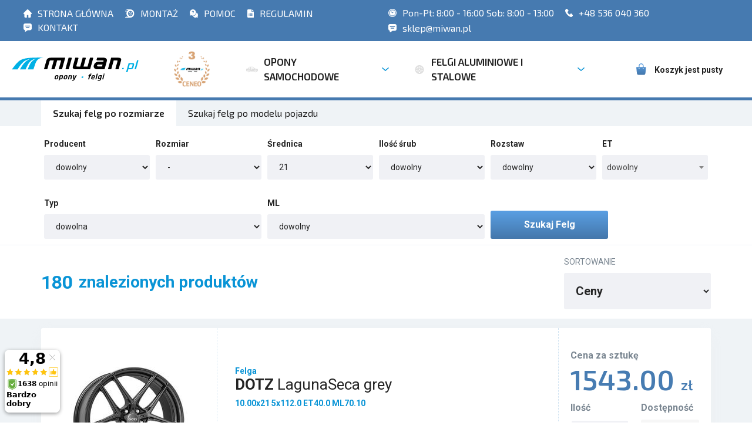

--- FILE ---
content_type: text/html
request_url: https://www.miwan.pl/szukajfelgi/?rozmiar_2=21
body_size: 11581
content:
<!DOCTYPE html>
<html lang="pl" xml:lang="pl">
<head>
    <meta name="viewport" content="width=device-width, initial-scale=1, shrink-to-fit=no">
	<meta name="Keywords" content=""/>
	<meta name="Description" content="Sprawdź felgi 21 cali na Miwan.pl - Najniższe Ceny 💲 Najtańsze felgi 21 cali . Miwan.pl ✔ Zamów Online"/>
	<meta name="Robots" content="index, follow"/>    
    <meta charset="UTF-8">
    <title>Felgi aluminiowe i stalowe 21 cali w niskich cenach - strona 1 - sklep z felgami Miwan.pl</title>
    <link rel="canonical" href="https://www.miwan.pl/szukajfelgi/?rozmiar_2=21/"/>
    <link rel="icon" type="image/png" sizes="32x32" href="/dist/images/favicon-32x32.png">
    <link rel="icon" type="image/png" sizes="16x16" href="/dist/images/favicon-16x16.png">
    <link rel="stylesheet" href="/dist/select2.css">
    <link rel="stylesheet" href="https://unpkg.com/swiper/swiper-bundle.min.css" />
    <link rel="stylesheet" href="/dist/bundle.css">
    <link rel="stylesheet" href="/dist/tom.css?v3">
	<link rel="stylesheet" href="https://cdnjs.cloudflare.com/ajax/libs/font-awesome/6.1.1/css/all.min.css" integrity="sha512-KfkfwYDsLkIlwQp6LFnl8zNdLGxu9YAA1QvwINks4PhcElQSvqcyVLLD9aMhXd13uQjoXtEKNosOWaZqXgel0g==" crossorigin="anonymous" referrerpolicy="no-referrer" />
    <link rel="stylesheet" href="/dist/wspolpraca.css">
    
    <script type="text/javascript" data-cmp-ab="1" src="https://cdn.consentmanager.net/delivery/autoblocking/9716529881bc8.js" data-cmp-host="c.delivery.consentmanager.net" data-cmp-cdn="cdn.consentmanager.net" data-cmp-codesrc="0"></script>
    
    <script src="https://www.google.com/recaptcha/api.js"></script>
<!-- Global site tag (gtag.js) - Google Ads: 729849474 --> <script async src="https://www.googletagmanager.com/gtag/js?id=AW-729849474"></script> 
<script> window.dataLayer = window.dataLayer || []; function gtag(){dataLayer.push(arguments);} gtag('js', new Date()); gtag('config', 'AW-729849474'); </script>  
	<script>
		window.dataLayer = window.dataLayer || [];
		dataLayer.push({"event":"categoryView","ecommerce":{"currencyCode":"PLN","impressions":{"1":{"name":"DOTZ LagunaSeca grey rozmiar 10.00x21 rozstaw 5x112.0 ET 40","id":"23498","list":"felgi_samochodowe","category":"felga_aluminium","price":1543,"brand":"DOTZ","variant":null,"position":1},"2":{"name":"DOTZ Tanaka black rozmiar 9.00x21 rozstaw 5x112.0 ET 28","id":"26519","list":"felgi_samochodowe","category":"felga_aluminium","price":1611,"brand":"DOTZ","variant":null,"position":2},"3":{"name":"DOTZ Tanaka black rozmiar 9.00x21 rozstaw 5x112.0 ET 35","id":"26520","list":"felgi_samochodowe","category":"felga_aluminium","price":1611,"brand":"DOTZ","variant":null,"position":3},"4":{"name":"DOTZ Tanaka black rozmiar 9.00x21 rozstaw 5x112.0 ET 40","id":"26521","list":"felgi_samochodowe","category":"felga_aluminium","price":1611,"brand":"DOTZ","variant":null,"position":4},"5":{"name":"DOTZ Tanaka black rozmiar 10.00x21 rozstaw 5x112.0 ET 28","id":"26528","list":"felgi_samochodowe","category":"felga_aluminium","price":1645,"brand":"DOTZ","variant":null,"position":5},"6":{"name":"DOTZ Tanaka black rozmiar 10.00x21 rozstaw 5x112.0 ET 35","id":"26529","list":"felgi_samochodowe","category":"felga_aluminium","price":1645,"brand":"DOTZ","variant":null,"position":6},"7":{"name":"DOTZ Tanaka black rozmiar 10.00x21 rozstaw 5x112.0 ET 40","id":"26530","list":"felgi_samochodowe","category":"felga_aluminium","price":1645,"brand":"DOTZ","variant":null,"position":7},"8":{"name":"DOTZ Tanaka black rozmiar 10.00x21 rozstaw 5x112.0 ET 45","id":"26531","list":"felgi_samochodowe","category":"felga_aluminium","price":1645,"brand":"DOTZ","variant":null,"position":8},"9":{"name":"DOTZ MarinaBay black rozmiar 9.00x21 rozstaw 5x112.0 ET 28","id":"28303","list":"felgi_samochodowe","category":"felga_aluminium","price":1661,"brand":"DOTZ","variant":null,"position":9},"10":{"name":"DOTZ MarinaBay black rozmiar 9.00x21 rozstaw 5x112.0 ET 35","id":"28304","list":"felgi_samochodowe","category":"felga_aluminium","price":1661,"brand":"DOTZ","variant":null,"position":10},"11":{"name":"DOTZ MarinaBay black rozmiar 9.00x21 rozstaw 5x112.0 ET 40","id":"28305","list":"felgi_samochodowe","category":"felga_aluminium","price":1661,"brand":"DOTZ","variant":null,"position":11},"12":{"name":"DOTZ MarinaBay bronze rozmiar 9.00x21 rozstaw 5x112.0 ET 28","id":"28306","list":"felgi_samochodowe","category":"felga_aluminium","price":1661,"brand":"DOTZ","variant":null,"position":12},"13":{"name":"DOTZ MarinaBay bronze rozmiar 9.00x21 rozstaw 5x112.0 ET 35","id":"28307","list":"felgi_samochodowe","category":"felga_aluminium","price":1661,"brand":"DOTZ","variant":null,"position":13},"14":{"name":"DOTZ MarinaBay black rozmiar 9.00x21 rozstaw 5x120.0 ET 30","id":"28309","list":"felgi_samochodowe","category":"felga_aluminium","price":1661,"brand":"DOTZ","variant":null,"position":14},"15":{"name":"DOTZ MarinaBay bronze rozmiar 9.00x21 rozstaw 5x120.0 ET 30","id":"28310","list":"felgi_samochodowe","category":"felga_aluminium","price":1661,"brand":"DOTZ","variant":null,"position":15},"16":{"name":"DOTZ MarinaBay black rozmiar 10.00x21 rozstaw 5x112.0 ET 28","id":"28315","list":"felgi_samochodowe","category":"felga_aluminium","price":1695,"brand":"DOTZ","variant":null,"position":16},"17":{"name":"DOTZ MarinaBay black rozmiar 10.00x21 rozstaw 5x112.0 ET 35","id":"28316","list":"felgi_samochodowe","category":"felga_aluminium","price":1695,"brand":"DOTZ","variant":null,"position":17},"18":{"name":"DOTZ MarinaBay black rozmiar 10.00x21 rozstaw 5x112.0 ET 40","id":"28317","list":"felgi_samochodowe","category":"felga_aluminium","price":1695,"brand":"DOTZ","variant":null,"position":18},"19":{"name":"DOTZ MarinaBay black rozmiar 10.00x21 rozstaw 5x112.0 ET 45","id":"28318","list":"felgi_samochodowe","category":"felga_aluminium","price":1695,"brand":"DOTZ","variant":null,"position":19},"20":{"name":"DOTZ MarinaBay bronze rozmiar 10.00x21 rozstaw 5x112.0 ET 40","id":"28319","list":"felgi_samochodowe","category":"felga_aluminium","price":1695,"brand":"DOTZ","variant":null,"position":20},"21":{"name":"DOTZ MarinaBay bronze rozmiar 10.00x21 rozstaw 5x112.0 ET 45","id":"28320","list":"felgi_samochodowe","category":"felga_aluminium","price":1695,"brand":"DOTZ","variant":null,"position":21},"22":{"name":"DOTZ MarinaBay black rozmiar 10.00x21 rozstaw 5x120.0 ET 40","id":"28322","list":"felgi_samochodowe","category":"felga_aluminium","price":1695,"brand":"DOTZ","variant":null,"position":22},"23":{"name":"DOTZ MarinaBay bronze rozmiar 10.00x21 rozstaw 5x120.0 ET 40","id":"28323","list":"felgi_samochodowe","category":"felga_aluminium","price":1695,"brand":"DOTZ","variant":null,"position":23},"24":{"name":"DOTZ Tanaka dark rozmiar 10.00x21 rozstaw 5x112.0 ET 28","id":"26524","list":"felgi_samochodowe","category":"felga_aluminium","price":1758,"brand":"DOTZ","variant":null,"position":24},"25":{"name":"DOTZ Tanaka dark rozmiar 10.00x21 rozstaw 5x112.0 ET 40","id":"26526","list":"felgi_samochodowe","category":"felga_aluminium","price":1758,"brand":"DOTZ","variant":null,"position":25},"26":{"name":"DOTZ MarinaBay dark rozmiar 9.00x21 rozstaw 5x112.0 ET 28","id":"28300","list":"felgi_samochodowe","category":"felga_aluminium","price":1770,"brand":"DOTZ","variant":null,"position":26},"27":{"name":"DOTZ MarinaBay dark rozmiar 9.00x21 rozstaw 5x112.0 ET 35","id":"28301","list":"felgi_samochodowe","category":"felga_aluminium","price":1770,"brand":"DOTZ","variant":null,"position":27},"28":{"name":"DOTZ MarinaBay dark rozmiar 9.00x21 rozstaw 5x112.0 ET 40","id":"28302","list":"felgi_samochodowe","category":"felga_aluminium","price":1770,"brand":"DOTZ","variant":null,"position":28},"29":{"name":"DOTZ MarinaBay dark rozmiar 9.00x21 rozstaw 5x120.0 ET 30","id":"28308","list":"felgi_samochodowe","category":"felga_aluminium","price":1770,"brand":"DOTZ","variant":null,"position":29},"30":{"name":"DOTZ MarinaBay dark rozmiar 10.00x21 rozstaw 5x112.0 ET 28","id":"28311","list":"felgi_samochodowe","category":"felga_aluminium","price":1813,"brand":"DOTZ","variant":null,"position":30},"31":{"name":"DOTZ MarinaBay dark rozmiar 10.00x21 rozstaw 5x112.0 ET 35","id":"28312","list":"felgi_samochodowe","category":"felga_aluminium","price":1813,"brand":"DOTZ","variant":null,"position":31},"32":{"name":"DOTZ MarinaBay dark rozmiar 10.00x21 rozstaw 5x112.0 ET 40","id":"28313","list":"felgi_samochodowe","category":"felga_aluminium","price":1813,"brand":"DOTZ","variant":null,"position":32},"33":{"name":"DOTZ MarinaBay dark rozmiar 10.00x21 rozstaw 5x112.0 ET 45","id":"28314","list":"felgi_samochodowe","category":"felga_aluminium","price":1813,"brand":"DOTZ","variant":null,"position":33},"34":{"name":"DOTZ MarinaBay dark rozmiar 10.00x21 rozstaw 5x120.0 ET 40","id":"28321","list":"felgi_samochodowe","category":"felga_aluminium","price":1813,"brand":"DOTZ","variant":null,"position":34},"35":{"name":"AEZ Toronto black rozmiar 8.50x21 rozstaw 5x114.3 ET 43.5","id":"29861","list":"felgi_samochodowe","category":"felga_aluminium","price":1820,"brand":"AEZ","variant":null,"position":35},"36":{"name":"AEZ Toronto black rozmiar 8.50x21 rozstaw 5x114.3 ET 45","id":"29862","list":"felgi_samochodowe","category":"felga_aluminium","price":1820,"brand":"AEZ","variant":null,"position":36},"37":{"name":"AEZ Toronto black rozmiar 8.50x21 rozstaw 5x112.0 ET 30","id":"29865","list":"felgi_samochodowe","category":"felga_aluminium","price":1820,"brand":"AEZ","variant":null,"position":37},"38":{"name":"AEZ Toronto black rozmiar 8.50x21 rozstaw 5x112.0 ET 32","id":"29866","list":"felgi_samochodowe","category":"felga_aluminium","price":1820,"brand":"AEZ","variant":null,"position":38},"39":{"name":"AEZ Toronto black rozmiar 8.50x21 rozstaw 5x112.0 ET 38","id":"29867","list":"felgi_samochodowe","category":"felga_aluminium","price":1820,"brand":"AEZ","variant":null,"position":39},"40":{"name":"AEZ Toronto black rozmiar 8.50x21 rozstaw 5x112.0 ET 40","id":"29868","list":"felgi_samochodowe","category":"felga_aluminium","price":1820,"brand":"AEZ","variant":null,"position":40},"41":{"name":"AEZ Toronto black rozmiar 8.50x21 rozstaw 5x112.0 ET 43","id":"29869","list":"felgi_samochodowe","category":"felga_aluminium","price":1820,"brand":"AEZ","variant":null,"position":41},"42":{"name":"AEZ Toronto black rozmiar 8.50x21 rozstaw 5x112.0 ET 48","id":"29870","list":"felgi_samochodowe","category":"felga_aluminium","price":1820,"brand":"AEZ","variant":null,"position":42},"43":{"name":"AEZ Toronto black rozmiar 9.00x21 rozstaw 5x114.3 ET 45","id":"29879","list":"felgi_samochodowe","category":"felga_aluminium","price":1820,"brand":"AEZ","variant":null,"position":43},"44":{"name":"AEZ Toronto black rozmiar 9.00x21 rozstaw 5x112.0 ET 28","id":"29881","list":"felgi_samochodowe","category":"felga_aluminium","price":1820,"brand":"AEZ","variant":null,"position":44},"45":{"name":"AEZ Toronto black rozmiar 9.00x21 rozstaw 5x112.0 ET 35","id":"29882","list":"felgi_samochodowe","category":"felga_aluminium","price":1820,"brand":"AEZ","variant":null,"position":45},"46":{"name":"AEZ Toronto black rozmiar 9.00x21 rozstaw 5x112.0 ET 40","id":"29883","list":"felgi_samochodowe","category":"felga_aluminium","price":1820,"brand":"AEZ","variant":null,"position":46},"47":{"name":"AEZ Toronto black rozmiar 9.00x21 rozstaw 5x112.0 ET 42","id":"29884","list":"felgi_samochodowe","category":"felga_aluminium","price":1820,"brand":"AEZ","variant":null,"position":47},"48":{"name":"AEZ Toronto black rozmiar 9.00x21 rozstaw 5x108.0 ET 38.5","id":"29889","list":"felgi_samochodowe","category":"felga_aluminium","price":1820,"brand":"AEZ","variant":null,"position":48}}},"ecomm_prodid":["23498","26519","26520","26521","26528","26529","26530","26531","28303","28304","28305","28306","28307","28309","28310","28315","28316","28317","28318","28319","28320","28322","28323","26524","26526","28300","28301","28302","28308","28311","28312","28313","28314","28321","29861","29862","29865","29866","29867","29868","29869","29870","29879","29881","29882","29883","29884","29889"],"ecomm_totalvalue":83284,"ecomm_pagetype":"listing","ecomm_category":"felgi_samochodowe"});
	</script>
	<script>
		dataLayer.push({ ecommerce: null });
		dataLayer.push({"event":"view_item_list","ecommerce":{"items":{"1":{"item_id":"23498","item_name":"DOTZ LagunaSeca grey rozmiar 10.00x21 rozstaw 5x112.0 ET 40","item_category":"felga_aluminium","currency":"PLN","index":1,"brand":"DOTZ","price":1543,"quantity":1},"2":{"item_id":"26519","item_name":"DOTZ Tanaka black rozmiar 9.00x21 rozstaw 5x112.0 ET 28","item_category":"felga_aluminium","currency":"PLN","index":2,"brand":"DOTZ","price":1611,"quantity":1},"3":{"item_id":"26520","item_name":"DOTZ Tanaka black rozmiar 9.00x21 rozstaw 5x112.0 ET 35","item_category":"felga_aluminium","currency":"PLN","index":3,"brand":"DOTZ","price":1611,"quantity":1},"4":{"item_id":"26521","item_name":"DOTZ Tanaka black rozmiar 9.00x21 rozstaw 5x112.0 ET 40","item_category":"felga_aluminium","currency":"PLN","index":4,"brand":"DOTZ","price":1611,"quantity":1},"5":{"item_id":"26528","item_name":"DOTZ Tanaka black rozmiar 10.00x21 rozstaw 5x112.0 ET 28","item_category":"felga_aluminium","currency":"PLN","index":5,"brand":"DOTZ","price":1645,"quantity":1},"6":{"item_id":"26529","item_name":"DOTZ Tanaka black rozmiar 10.00x21 rozstaw 5x112.0 ET 35","item_category":"felga_aluminium","currency":"PLN","index":6,"brand":"DOTZ","price":1645,"quantity":1},"7":{"item_id":"26530","item_name":"DOTZ Tanaka black rozmiar 10.00x21 rozstaw 5x112.0 ET 40","item_category":"felga_aluminium","currency":"PLN","index":7,"brand":"DOTZ","price":1645,"quantity":1},"8":{"item_id":"26531","item_name":"DOTZ Tanaka black rozmiar 10.00x21 rozstaw 5x112.0 ET 45","item_category":"felga_aluminium","currency":"PLN","index":8,"brand":"DOTZ","price":1645,"quantity":1},"9":{"item_id":"28303","item_name":"DOTZ MarinaBay black rozmiar 9.00x21 rozstaw 5x112.0 ET 28","item_category":"felga_aluminium","currency":"PLN","index":9,"brand":"DOTZ","price":1661,"quantity":1},"10":{"item_id":"28304","item_name":"DOTZ MarinaBay black rozmiar 9.00x21 rozstaw 5x112.0 ET 35","item_category":"felga_aluminium","currency":"PLN","index":10,"brand":"DOTZ","price":1661,"quantity":1},"11":{"item_id":"28305","item_name":"DOTZ MarinaBay black rozmiar 9.00x21 rozstaw 5x112.0 ET 40","item_category":"felga_aluminium","currency":"PLN","index":11,"brand":"DOTZ","price":1661,"quantity":1},"12":{"item_id":"28306","item_name":"DOTZ MarinaBay bronze rozmiar 9.00x21 rozstaw 5x112.0 ET 28","item_category":"felga_aluminium","currency":"PLN","index":12,"brand":"DOTZ","price":1661,"quantity":1},"13":{"item_id":"28307","item_name":"DOTZ MarinaBay bronze rozmiar 9.00x21 rozstaw 5x112.0 ET 35","item_category":"felga_aluminium","currency":"PLN","index":13,"brand":"DOTZ","price":1661,"quantity":1},"14":{"item_id":"28309","item_name":"DOTZ MarinaBay black rozmiar 9.00x21 rozstaw 5x120.0 ET 30","item_category":"felga_aluminium","currency":"PLN","index":14,"brand":"DOTZ","price":1661,"quantity":1},"15":{"item_id":"28310","item_name":"DOTZ MarinaBay bronze rozmiar 9.00x21 rozstaw 5x120.0 ET 30","item_category":"felga_aluminium","currency":"PLN","index":15,"brand":"DOTZ","price":1661,"quantity":1},"16":{"item_id":"28315","item_name":"DOTZ MarinaBay black rozmiar 10.00x21 rozstaw 5x112.0 ET 28","item_category":"felga_aluminium","currency":"PLN","index":16,"brand":"DOTZ","price":1695,"quantity":1},"17":{"item_id":"28316","item_name":"DOTZ MarinaBay black rozmiar 10.00x21 rozstaw 5x112.0 ET 35","item_category":"felga_aluminium","currency":"PLN","index":17,"brand":"DOTZ","price":1695,"quantity":1},"18":{"item_id":"28317","item_name":"DOTZ MarinaBay black rozmiar 10.00x21 rozstaw 5x112.0 ET 40","item_category":"felga_aluminium","currency":"PLN","index":18,"brand":"DOTZ","price":1695,"quantity":1},"19":{"item_id":"28318","item_name":"DOTZ MarinaBay black rozmiar 10.00x21 rozstaw 5x112.0 ET 45","item_category":"felga_aluminium","currency":"PLN","index":19,"brand":"DOTZ","price":1695,"quantity":1},"20":{"item_id":"28319","item_name":"DOTZ MarinaBay bronze rozmiar 10.00x21 rozstaw 5x112.0 ET 40","item_category":"felga_aluminium","currency":"PLN","index":20,"brand":"DOTZ","price":1695,"quantity":1},"21":{"item_id":"28320","item_name":"DOTZ MarinaBay bronze rozmiar 10.00x21 rozstaw 5x112.0 ET 45","item_category":"felga_aluminium","currency":"PLN","index":21,"brand":"DOTZ","price":1695,"quantity":1},"22":{"item_id":"28322","item_name":"DOTZ MarinaBay black rozmiar 10.00x21 rozstaw 5x120.0 ET 40","item_category":"felga_aluminium","currency":"PLN","index":22,"brand":"DOTZ","price":1695,"quantity":1},"23":{"item_id":"28323","item_name":"DOTZ MarinaBay bronze rozmiar 10.00x21 rozstaw 5x120.0 ET 40","item_category":"felga_aluminium","currency":"PLN","index":23,"brand":"DOTZ","price":1695,"quantity":1},"24":{"item_id":"26524","item_name":"DOTZ Tanaka dark rozmiar 10.00x21 rozstaw 5x112.0 ET 28","item_category":"felga_aluminium","currency":"PLN","index":24,"brand":"DOTZ","price":1758,"quantity":1},"25":{"item_id":"26526","item_name":"DOTZ Tanaka dark rozmiar 10.00x21 rozstaw 5x112.0 ET 40","item_category":"felga_aluminium","currency":"PLN","index":25,"brand":"DOTZ","price":1758,"quantity":1},"26":{"item_id":"28300","item_name":"DOTZ MarinaBay dark rozmiar 9.00x21 rozstaw 5x112.0 ET 28","item_category":"felga_aluminium","currency":"PLN","index":26,"brand":"DOTZ","price":1770,"quantity":1},"27":{"item_id":"28301","item_name":"DOTZ MarinaBay dark rozmiar 9.00x21 rozstaw 5x112.0 ET 35","item_category":"felga_aluminium","currency":"PLN","index":27,"brand":"DOTZ","price":1770,"quantity":1},"28":{"item_id":"28302","item_name":"DOTZ MarinaBay dark rozmiar 9.00x21 rozstaw 5x112.0 ET 40","item_category":"felga_aluminium","currency":"PLN","index":28,"brand":"DOTZ","price":1770,"quantity":1},"29":{"item_id":"28308","item_name":"DOTZ MarinaBay dark rozmiar 9.00x21 rozstaw 5x120.0 ET 30","item_category":"felga_aluminium","currency":"PLN","index":29,"brand":"DOTZ","price":1770,"quantity":1},"30":{"item_id":"28311","item_name":"DOTZ MarinaBay dark rozmiar 10.00x21 rozstaw 5x112.0 ET 28","item_category":"felga_aluminium","currency":"PLN","index":30,"brand":"DOTZ","price":1813,"quantity":1},"31":{"item_id":"28312","item_name":"DOTZ MarinaBay dark rozmiar 10.00x21 rozstaw 5x112.0 ET 35","item_category":"felga_aluminium","currency":"PLN","index":31,"brand":"DOTZ","price":1813,"quantity":1},"32":{"item_id":"28313","item_name":"DOTZ MarinaBay dark rozmiar 10.00x21 rozstaw 5x112.0 ET 40","item_category":"felga_aluminium","currency":"PLN","index":32,"brand":"DOTZ","price":1813,"quantity":1},"33":{"item_id":"28314","item_name":"DOTZ MarinaBay dark rozmiar 10.00x21 rozstaw 5x112.0 ET 45","item_category":"felga_aluminium","currency":"PLN","index":33,"brand":"DOTZ","price":1813,"quantity":1},"34":{"item_id":"28321","item_name":"DOTZ MarinaBay dark rozmiar 10.00x21 rozstaw 5x120.0 ET 40","item_category":"felga_aluminium","currency":"PLN","index":34,"brand":"DOTZ","price":1813,"quantity":1},"35":{"item_id":"29861","item_name":"AEZ Toronto black rozmiar 8.50x21 rozstaw 5x114.3 ET 43.5","item_category":"felga_aluminium","currency":"PLN","index":35,"brand":"AEZ","price":1820,"quantity":1},"36":{"item_id":"29862","item_name":"AEZ Toronto black rozmiar 8.50x21 rozstaw 5x114.3 ET 45","item_category":"felga_aluminium","currency":"PLN","index":36,"brand":"AEZ","price":1820,"quantity":1},"37":{"item_id":"29865","item_name":"AEZ Toronto black rozmiar 8.50x21 rozstaw 5x112.0 ET 30","item_category":"felga_aluminium","currency":"PLN","index":37,"brand":"AEZ","price":1820,"quantity":1},"38":{"item_id":"29866","item_name":"AEZ Toronto black rozmiar 8.50x21 rozstaw 5x112.0 ET 32","item_category":"felga_aluminium","currency":"PLN","index":38,"brand":"AEZ","price":1820,"quantity":1},"39":{"item_id":"29867","item_name":"AEZ Toronto black rozmiar 8.50x21 rozstaw 5x112.0 ET 38","item_category":"felga_aluminium","currency":"PLN","index":39,"brand":"AEZ","price":1820,"quantity":1},"40":{"item_id":"29868","item_name":"AEZ Toronto black rozmiar 8.50x21 rozstaw 5x112.0 ET 40","item_category":"felga_aluminium","currency":"PLN","index":40,"brand":"AEZ","price":1820,"quantity":1},"41":{"item_id":"29869","item_name":"AEZ Toronto black rozmiar 8.50x21 rozstaw 5x112.0 ET 43","item_category":"felga_aluminium","currency":"PLN","index":41,"brand":"AEZ","price":1820,"quantity":1},"42":{"item_id":"29870","item_name":"AEZ Toronto black rozmiar 8.50x21 rozstaw 5x112.0 ET 48","item_category":"felga_aluminium","currency":"PLN","index":42,"brand":"AEZ","price":1820,"quantity":1},"43":{"item_id":"29879","item_name":"AEZ Toronto black rozmiar 9.00x21 rozstaw 5x114.3 ET 45","item_category":"felga_aluminium","currency":"PLN","index":43,"brand":"AEZ","price":1820,"quantity":1},"44":{"item_id":"29881","item_name":"AEZ Toronto black rozmiar 9.00x21 rozstaw 5x112.0 ET 28","item_category":"felga_aluminium","currency":"PLN","index":44,"brand":"AEZ","price":1820,"quantity":1},"45":{"item_id":"29882","item_name":"AEZ Toronto black rozmiar 9.00x21 rozstaw 5x112.0 ET 35","item_category":"felga_aluminium","currency":"PLN","index":45,"brand":"AEZ","price":1820,"quantity":1},"46":{"item_id":"29883","item_name":"AEZ Toronto black rozmiar 9.00x21 rozstaw 5x112.0 ET 40","item_category":"felga_aluminium","currency":"PLN","index":46,"brand":"AEZ","price":1820,"quantity":1},"47":{"item_id":"29884","item_name":"AEZ Toronto black rozmiar 9.00x21 rozstaw 5x112.0 ET 42","item_category":"felga_aluminium","currency":"PLN","index":47,"brand":"AEZ","price":1820,"quantity":1},"48":{"item_id":"29889","item_name":"AEZ Toronto black rozmiar 9.00x21 rozstaw 5x108.0 ET 38.5","item_category":"felga_aluminium","currency":"PLN","index":48,"brand":"AEZ","price":1820,"quantity":1}}}});
	</script>
	<!-- Google Tag Manager -->
	<script>(function(w,d,s,l,i){w[l]=w[l]||[];w[l].push({'gtm.start':
	new Date().getTime(),event:'gtm.js'});var f=d.getElementsByTagName(s)[0],
	j=d.createElement(s),dl=l!='dataLayer'?'&l='+l:'';j.async=true;j.src=
	'https://www.googletagmanager.com/gtm.js?id='+i+dl;f.parentNode.insertBefore(j,f);
	})(window,document,'script','dataLayer','GTM-53VD7RS');</script>
	<!-- End Google Tag Manager -->  

</head>
<body>	
<!-- Google Tag Manager (noscript) -->
<noscript><iframe src="https://www.googletagmanager.com/ns.html?id=GTM-53VD7RS"
height="0" width="0" style="display:none;visibility:hidden"></iframe></noscript>
<!-- End Google Tag Manager (noscript) -->

<div class="subnav">
    <div class="subnav__inner custom-container">
        <div class="subnav__inner--links subnav__inner--column">
            <ul>
                <li>
                    <a href="/"><img src="/dist/new-images/strona-glowna.svg"/>STRONA GŁÓWNA</a>
                </li>
                <li>
                    <a href="http://serwis.miwan.pl/"><img src="/dist/new-images/serwis-opon.svg"/>MONTAŻ </a>
                </li>
                <li>
                    <a href="/pomoc/1.html"><img src="/dist/new-images/pomoc.svg"/>POMOC</a>
                </li>
                <li>
                    <a href="/sklep/regulamin.html"><img src="/dist/new-images/regulamin.svg"/>REGULAMIN</a>
                </li>
                <li>
                    <a href="/sklep/kontakt.html"><img src="/dist/new-images/kontakt.svg"/>KONTAKT</a>
                </li>
            </ul>
        </div>
        <div class="subnav__inner--contact subnav__inner--column">
            <ul>
                <li class="d-none d-lg-block">
                    <a href="/sklep/kontakt.html"><img src="/dist/new-images/clock.svg"/> Pon-Pt: 8:00 - 16:00 Sob: 8:00 - 13:00</a>
                </li>
                <li>
                    <a href="tel:536 040 360" style="font-size: 16px;">
                        <!-- <object type="image/svg+xml" data="/dist/new-images/telefon.svg" style="filter: invert(59%) sepia(45%) saturate(6310%) hue-rotate(161deg) brightness(94%) contrast(103%);"></object> -->
                        <img src="/dist/new-images/telefon.svg"/>
                        +48 536 040 360</a>
                </li>
                <li>
                    <a href="mailto:sklep@miwan.pl" style="font-size: 16px;"><img src="/dist/new-images/kontakt.svg"/> sklep@miwan.pl</a>
                </li>
            </ul>
        </div>
    </div>
</div>
<section class="primnav">
    <div class="primnav__inner custom-container">
        <div class="primnav__inner--brand">
            <a class="logo" href="/">
                <img src="/dist/images/Group%201.svg" alt="">
            </a>
        </div>
        <div class="combiner">
            <div class="close-menu">
                <img src="/dist/images/close.svg" alt="">
                
            </div>
            <div class="primnav__inner--categories">
	            
            	
                <ul class="main_nav">
                    
                    <li class="main_nav__item nav-dropdown mobile-hamburger">
                        <a class="main_nav__item--link" href="/">
                            <img src="/dist/new-images/strona-glowna.svg" alt="" class="nav__item--icon">
                            <span>STRONA GŁÓWNA</span>
                        </a>
                    </li>
                     <li class="main_nav__item nav-dropdown mobile-hamburger">
                        <a class="main_nav__item--link" href="http://serwis.miwan.pl/">
                            <img src="/dist/new-images/serwis-opon.svg" alt="" class="nav__item--icon">
                            <span>SERWIS</span>
                        </a>
                    </li>
                    <li class="main_nav__item nav-dropdown mobile-hamburger">
                            <a class="main_nav__item--link" href="/pomoc/1.html">
                                <img src="/dist/new-images/pomoc.svg" alt="" class="nav__item--icon">
                                <span>POMOC</span>
                            </a>
                        </li>
                    <li class="main_nav__item nav-dropdown mobile-hamburger">
                            <a class="main_nav__item--link" href="/sklep/regulamin.html">
                                <img src="/dist/new-images/regulamin.svg" alt="" class="nav__item--icon">
                                <span>REGULAMIN</span>
                            </a>
                    </li>
                    
                    <li class="main_nav__item nav-dropdown">
                    <a href="/sklep/ceneo.html"><img src="/dist/images/miwan.png" title="3 miejsce w rankingu Zaufane Opinie Ceneo" style="max-height: 80px; padding: 0 40px; padding-top: 15px; float:left;"></a>
                    </li>
            
                    <li class="main_nav__item nav-dropdown">
                    
                    
                    
                    
                        <a class="main_nav__item--link" href="/szukaj/?pojazd=osobowy">
                            <img src="/dist/new-images/samochod.svg" alt="" class="nav__item--icon">
                            <span>OPONY SAMOCHODOWE</span>
                            <img class="drop_icon" src="/dist/images/Polygon%201.svg" alt="">
                        </a>
                        <div class="custom-dropdown">
                            <div class="custom-dropdown__column">
                                <span class="title">Popularni Producenci</span>
                                <ul class="custom-dropdown__list">
<li><a class="custom-dropdown__list--link" href="/opony/bridgestone/">Bridgestone</a></li> 
<li><a class="custom-dropdown__list--link" href="/opony/firestone/">Firestone</a></li> 
<li><a class="custom-dropdown__list--link" href="/opony/hankook/">Hankook</a></li> 
<li><a class="custom-dropdown__list--link" href="/opony/nokian/">Nokian</a></li> 
<li><a class="custom-dropdown__list--link" href="/opony/michelin/">Michelin</a></li> 
<li><a class="custom-dropdown__list--link" href="/opony/bfgoodrich/">BFGoodrich</a></li> 
<li><a class="custom-dropdown__list--link" href="/opony/kormoran/">Kormoran</a></li> 
<li><a class="custom-dropdown__list--link" href="/opony/debica/">Dębica</a></li> 
<li><a class="custom-dropdown__list--link" href="/opony/fulda/">Fulda</a></li> 
<li><a class="custom-dropdown__list--link" href="/opony/goodyear/">Goodyear</a></li> 
<li><a class="custom-dropdown__list--link" href="/opony/dunlop/">Dunlop</a></li> 
<li><a class="custom-dropdown__list--link" href="/opony/viking/">Viking</a></li> 
<li><a class="custom-dropdown__list--link" href="/opony/continental/">Continental</a></li> 
<li><a class="custom-dropdown__list--link" href="/opony/uniroyal/">Uniroyal</a></li> 
<li><a class="custom-dropdown__list--link" href="/opony/yokohama/">Yokohama</a></li> 
<li><a class="custom-dropdown__list--link" href="/opony/nexen/">Nexen</a></li> 
<li><a class="custom-dropdown__list--link" href="/opony/kumho/">Kumho</a></li> 

                                </ul>
                            </div>
                            <div class="custom-dropdown__column">
                                <span class="title">Popularne Rozmiary</span>
                                <ul class="custom-dropdown__list">
<li><a class="custom-dropdown__list--link" href="/opony/185_65_r15/">185/65 R15</a></li>
<li><a class="custom-dropdown__list--link" href="/opony/195_65_r15/">195/65 R15</a></li>
<li><a class="custom-dropdown__list--link" href="/opony/205_55_r16/">205/55 R16</a></li>
<li><a class="custom-dropdown__list--link" href="/opony/205_60_r16/">205/60 R16</a></li>
<li><a class="custom-dropdown__list--link" href="/opony/215_55_r16/">215/55 R16</a></li>
<li><a class="custom-dropdown__list--link" href="/opony/215_60_r16/">215/60 R16</a></li>
<li><a class="custom-dropdown__list--link" href="/opony/215_65_r16/">215/65 R16</a></li>
<li><a class="custom-dropdown__list--link" href="/opony/225_65_r16/">225/65 R16</a></li>
<li><a class="custom-dropdown__list--link" href="/opony/225_45_r17/">225/45 R17</a></li>
<li><a class="custom-dropdown__list--link" href="/opony/225_50_r17/">225/50 R17</a></li>
<li><a class="custom-dropdown__list--link" href="/opony/225_55_r17/">225/55 R17</a></li>
<li><a class="custom-dropdown__list--link" href="/opony/225_40_r18/">225/40 R18</a></li>
<li><a class="custom-dropdown__list--link" href="/opony/225_45_r18/">225/45 R18</a></li>
<li><a class="custom-dropdown__list--link" href="/opony/235_45_r18/">235/45 R18</a></li>
<li><a class="custom-dropdown__list--link" href="/opony/245_45_r18/">245/45 R18</a></li>
                                </ul>
                            </div>
                            <div class="custom-dropdown__column">
                                <span class="title">Typy opon</span>
                                <ul class="custom-dropdown__list">
<li><a class="custom-dropdown__list--link" href="/szukaj/?pojazd=osobowy&sezon=letnie">opony osobowe letnie </a></li>
<li><a class="custom-dropdown__list--link" href="/szukaj/?pojazd=osobowy&sezon=zimowe">opony osobowe zimowe </a></li>
<li><a class="custom-dropdown__list--link" href="/szukaj/?pojazd=osobowy&sezon=caloroczne">opony osobowe całoroczne </a></li>
<li><a class="custom-dropdown__list--link" href="/szukaj/?pojazd=dostawczy&sezon=letnie">opony dostawcze letnie </a></li>
<li><a class="custom-dropdown__list--link" href="/szukaj/?pojazd=dostawczy&sezon=zimowe">opony dostawcze zimowe </a></li>
<li><a class="custom-dropdown__list--link" href="/szukaj/?pojazd=dostawczy&sezon=caloroczne">opony dostawcze całoroczne </a></li>
<li><a class="custom-dropdown__list--link" href="/szukaj/?pojazd=4x4&sezon=letnie">opony terenowe/4x4 letnie </a></li>
<li><a class="custom-dropdown__list--link" href="/szukaj/?pojazd=4x4&sezon=zimowe">opony terenowe/4x4 zimowe</a></li>
<li><a class="custom-dropdown__list--link" href="/szukaj/?pojazd=4x4&sezon=caloroczne">opony terenowe/4x4 całoroczne</a></li>
                                </ul>
                            </div>
                        </div>
                    </li>

                    <li class="main_nav__item nav-dropdown">
                        <a class="main_nav__item--link" href="/szukajfelgi/">
                            <img src="/dist/new-images/felgi.svg" alt="" class="nav__item--icon">
                            <span>FELGI ALUMINIOWE I STALOWE</span>
                            <img class="drop_icon" src="/dist/images/Polygon%201.svg" alt="">
                        </a>
                        <div class="custom-dropdown">
                            <div class="custom-dropdown__column">
                                <span class="title">Popularni Producenci</span>
                                <ul class="custom-dropdown__list">
									<li><a class="custom-dropdown__list--link" href="/felgi/aez">AEZ</a></li>
									<li><a class="custom-dropdown__list--link" href="/felgi/dotz">Dotz</a></li>
									<li><a class="custom-dropdown__list--link" href="/felgi/dezent">Dezent</a></li>
                                </ul>
                            </div>
                            <div class="custom-dropdown__column">
                                <span class="title">Popularne Rozmiary</span>
                                <ul class="custom-dropdown__list">
									<li><a class="custom-dropdown__list--link" href="/felgi/13_cali/">13&quot;</a></li>
									<li><a class="custom-dropdown__list--link" href="/felgi/14_cali/">14&quot;</a></li>
									<li><a class="custom-dropdown__list--link" href="/felgi/15_cali/">15&quot;</a></li>
									<li><a class="custom-dropdown__list--link" href="/felgi/16_cali/">16&quot;</a></li>
									<li><a class="custom-dropdown__list--link" href="/felgi/17_cali/">17&quot;</a></li>
									<li><a class="custom-dropdown__list--link" href="/felgi/18_cali/">18&quot;</a></li>
									<li><a class="custom-dropdown__list--link" href="/felgi/19_cali/">19&quot;</a></li>
									<li><a class="custom-dropdown__list--link" href="/felgi/20_cali/">20&quot;</a></li>
									<li><a class="custom-dropdown__list--link" href="/felgi/21_cali/">21&quot;</a></li>
									<li><a class="custom-dropdown__list--link" href="/felgi/22_cali/">22&quot;</a></li>

								</ul>
                            </div>
                            
                            <div class="custom-dropdown__column">
                                <span class="title">Rodzaje felg</span>
                                <ul class="custom-dropdown__list">
									<li><a class="custom-dropdown__list--link" href="/szukajfelgi/?material=stal">Felgi stalowe</a></li>
									<li><a class="custom-dropdown__list--link" href="/szukajfelgi/?material=aluminium">Felgi aluminiowe</a></li>
									
								</ul>
                            </div>
                           
                        </div>
                    </li>
                    <li class="main_nav__item nav-dropdown mobile-hamburger">
                        <a class="main_nav__item--link" href="/sklep/kontakt.html">
                            <img src="/dist/new-images/kontakt.svg" alt="" class="nav__item--icon">
                            <span>KONTAKT</span>
                        </a>
                    </li>
                    <li class="main_nav__item nav-dropdown mobile-hamburger">
                        <a href="tel:536 040 360" class="main_nav__item--link" >
                            <img src="/dist/new-images/telefon.svg"/ class="nav__item--icon">
                            +48 536 040 360
                        </a>
                    </li>
                    <li class="main_nav__item nav-dropdown mobile-hamburger">
                        <a href="mailto:sklep@miwan.pl" class="main_nav__item--link" >
                            <img src="/dist/new-images/kontakt.svg"/ class="nav__item--icon">
                            sklep@miwan.pl
                        </a>
                    </li>
                    <li class="main_nav__item nav-dropdown mobile-hamburger">
                        <a class="main_nav__item--link" >
                            <img src="/dist/new-images/clock.svg" alt="" class="nav__item--icon">
                            <span> Pon-Pt: 8:00 - 16:00 Sob: 8:00 - 13:00</span>
                        </a>
                    </li>
                  
                	</ul>
            </div>
        </div>
        <div class="hamburger">
        
            <a href="/sklep/ceneo.html"><img src="/dist/images/miwan.png" alt="ceneo - 3 miejsce" style="max-height: 40px;"></a>
        </div>
        <div class="close-menu hamburger">
	            
            <img src="/dist/images/hamburger.svg" alt="">
        </div>
        <div class="primnav__inner--basket">
            <a class="basket-button ml-2" href="/sklep/koszyk.html">
                <img src="/dist/new-images/koszyk.svg" alt="">
                <span style="font-size: 14px; white-space: nowrap; margin-top: 2px;">Koszyk jest pusty</span>
            </a>
        </div>
    </div>
</section>


<section class="advanced heading">
        <div class="container wide-container">
            <div class="row">
                <div class="col-12">
                    <ul class="nav advanced__tabs" id="pills-tab" role="tablist">
	                    
                        
                        <li class="nav-item advanced__tabs--item">
                            <a class="nav-link active" id="pills-home-tab" href="/szukajfelgi/?" role="tab" aria-controls="pills-home" aria-selected="true">Szukaj felg po rozmiarze</a>
                        </li>
                        
	                     <li class="nav-item advanced__tabs--item">
                            <a class="nav-link " id="pills-home-tab" href="/szukajfelgi/?konfiguratorFelg" role="tab" aria-controls="pills-home" aria-selected="true">Szukaj felg po modelu pojazdu</a>
                        </li>
                       
                        <li class="nav-item advanced__tabs--item">
                       
                        </li>
                    </ul>
                </div>
            </div>
        </div>
    </section>
    
<section class="advanced">
        <div class="container wide-container">
                <div class="row">
                    <div class="col-12">
                        <div class="advanced__content">
                            <div class="tab-content" id="pills-tabContent">
                                <div class="tab-pane fade show active" id="pills-home" role="tabpanel" aria-labelledby="pills-home-tab">
                                    <form action="/szukajfelgi/" name="searchForm" id="searchForm" class="advanced__content--search">
                                        <div class="tiresearch">
                                            
                                            <div class="tiresearch__item smaller-col">
                                                <label class="tiresearch__label">Producent</label>
                                                <select name="marka" id="marka" class="form-control form-control-lg tiresearch__select">
                                                    <option value="">dowolny</option>
                                                            <option value="Aez" >Aez</option>
                                                            <option value="Alcar Hybridrad" >Alcar Hybridrad</option>
                                                            <option value="Alcar Stahlrad" >Alcar Stahlrad</option>
                                                            <option value="Dezent" >Dezent</option>
                                                            <option value="Dotz" >Dotz</option>
                                                            <option value="Dotz 4x4" >Dotz 4x4</option>
                                                            <option value="Kfz" >Kfz</option>

                                                </select>
                                            </div>
                                            
                                            <div class="tiresearch__item smaller-col">
                                                <label class="tiresearch__label">Rozmiar</label>
                                                <select name="rozmiar_1" id="rozmiar_1" class="form-control form-control-lg tiresearch__select">
                                                    <option value="">-</option>
                                                        <option value="4.00" >4.00</option>
                                                        <option value="4.50" >4.50</option>
                                                        <option value="5.00" >5.00</option>
                                                        <option value="5.50" >5.50</option>
                                                        <option value="6.00" >6.00</option>
                                                        <option value="6.50" >6.50</option>
                                                        <option value="7.00" >7.00</option>
                                                        <option value="7.50" >7.50</option>
                                                        <option value="8.00" >8.00</option>
                                                        <option value="8.50" >8.50</option>
                                                        <option value="9.00" >9.00</option>
                                                        <option value="9.50" >9.50</option>
                                                        <option value="9.99" >9.99</option>
                                                        <option value="10.00" >10.00</option>
                                                        <option value="10.50" >10.50</option>
                                                        <option value="11.00" >11.00</option>
                                                        <option value="11.50" >11.50</option>

                                                </select>
                                            </div>
                                            <div class="tiresearch__item smaller-col">
                                                <label class="tiresearch__label">Średnica</label>
                                                <select name="rozmiar_2" id="rozmiar_2" class="form-control form-control-lg tiresearch__select">
                                                    <option value="">-</option>
                                                    <option value="13" {<option value="13" >13</option>13</option>
                                                    <option value="14" {<option value="14" >14</option>14</option>
                                                    <option value="15" {<option value="15" >15</option>15</option>
                                                    <option value="16" {<option value="16" >16</option>16</option>
                                                    <option value="17" {<option value="17" >17</option>17</option>
                                                    <option value="18" {<option value="18" >18</option>18</option>
                                                    <option value="19" {<option value="19" >19</option>19</option>
                                                    <option value="20" {<option value="20" >20</option>20</option>
                                                    <option value="21" {<option value="21" selected>21</option>21</option>
                                                    <option value="22" {<option value="22" >22</option>22</option>

                                                </select>
                                            </div>
                                            
                                            <div class="tiresearch__item smaller-col">
                                                <label class="tiresearch__label">Ilość śrub</label>
                                                <select name="rozstaw_1" class="form-control form-control-lg tiresearch__select">
                                                    <option value="">dowolny</option>
                                                    <option value="3" >3</option>
                                                    <option value="4" >4</option>
                                                    <option value="5" >5</option>
                                                    <option value="6" >6</option>

                                                </select>
                                            </div>
                                            <div class="tiresearch__item smaller-col">
                                                <label class="tiresearch__label">Rozstaw</label>
                                                <select name="rozstaw_2" class="form-control form-control-lg tiresearch__select">
                                                    <option value="">dowolny</option>
                                                    <option value="98.0" >98.0</option>
                                                    <option value="100.0" >100.0</option>
                                                    <option value="105.0" >105.0</option>
                                                    <option value="108.0" >108.0</option>
                                                    <option value="110.0" >110.0</option>
                                                    <option value="112.0" >112.0</option>
                                                    <option value="114.3" >114.3</option>
                                                    <option value="115.0" >115.0</option>
                                                    <option value="118.0" >118.0</option>
                                                    <option value="120.0" >120.0</option>
                                                    <option value="125.0" >125.0</option>
                                                    <option value="127.0" >127.0</option>
                                                    <option value="130.0" >130.0</option>
                                                    <option value="139.7" >139.7</option>
                                                    <option value="150.0" >150.0</option>
                                                    <option value="160.0" >160.0</option>
                                                    <option value="165.1" >165.1</option>
                                                    <option value="170.0" >170.0</option>
                                                    <option value="180.0" >180.0</option>
                                                    <option value="200.0" >200.0</option>
                                                    <option value="205.0" >205.0</option>

                                                </select>
                                            </div>
                                            

                                            <div class="tiresearch__item smaller-col">
                                                <label class="tiresearch__label">ET</label>
                                                <select name="et" class="form-control form-control-lg tiresearch__select">
                                                    <option value="">dowolny</option>
                                                    <option value="-35.0" >-35.0</option>
                                                    <option value="-30.0" >-30.0</option>
                                                    <option value="-25.0" >-25.0</option>
                                                    <option value="-20.0" >-20.0</option>
                                                    <option value="-15.0" >-15.0</option>
                                                    <option value="-12.0" >-12.0</option>
                                                    <option value="-10.0" >-10.0</option>
                                                    <option value="-8.0" >-8.0</option>
                                                    <option value="-5.0" >-5.0</option>
                                                    <option value="-1.0" >-1.0</option>
                                                    <option value="0.0" >0.0</option>
                                                    <option value="5.0" >5.0</option>
                                                    <option value="6.0" >6.0</option>
                                                    <option value="8.0" >8.0</option>
                                                    <option value="10.0" >10.0</option>
                                                    <option value="12.0" >12.0</option>
                                                    <option value="13.0" >13.0</option>
                                                    <option value="14.0" >14.0</option>
                                                    <option value="15.0" >15.0</option>
                                                    <option value="16.0" >16.0</option>
                                                    <option value="17.0" >17.0</option>
                                                    <option value="18.0" >18.0</option>
                                                    <option value="19.0" >19.0</option>
                                                    <option value="20.0" >20.0</option>
                                                    <option value="21.0" >21.0</option>
                                                    <option value="22.0" >22.0</option>
                                                    <option value="23.0" >23.0</option>
                                                    <option value="23.5" >23.5</option>
                                                    <option value="24.0" >24.0</option>
                                                    <option value="25.0" >25.0</option>
                                                    <option value="26.0" >26.0</option>
                                                    <option value="27.0" >27.0</option>
                                                    <option value="28.0" >28.0</option>
                                                    <option value="29.0" >29.0</option>
                                                    <option value="29.5" >29.5</option>
                                                    <option value="30.0" >30.0</option>
                                                    <option value="30.1" >30.1</option>
                                                    <option value="30.5" >30.5</option>
                                                    <option value="31.0" >31.0</option>
                                                    <option value="31.5" >31.5</option>
                                                    <option value="32.0" >32.0</option>
                                                    <option value="32.5" >32.5</option>
                                                    <option value="33.0" >33.0</option>
                                                    <option value="33.5" >33.5</option>
                                                    <option value="34.0" >34.0</option>
                                                    <option value="34.5" >34.5</option>
                                                    <option value="35.0" >35.0</option>
                                                    <option value="35.5" >35.5</option>
                                                    <option value="36.0" >36.0</option>
                                                    <option value="36.5" >36.5</option>
                                                    <option value="37.0" >37.0</option>
                                                    <option value="37.5" >37.5</option>
                                                    <option value="38.0" >38.0</option>
                                                    <option value="38.5" >38.5</option>
                                                    <option value="39.0" >39.0</option>
                                                    <option value="40.0" >40.0</option>
                                                    <option value="40.5" >40.5</option>
                                                    <option value="41.0" >41.0</option>
                                                    <option value="41.1" >41.1</option>
                                                    <option value="41.5" >41.5</option>
                                                    <option value="42.0" >42.0</option>
                                                    <option value="42.5" >42.5</option>
                                                    <option value="43.0" >43.0</option>
                                                    <option value="43.5" >43.5</option>
                                                    <option value="44.0" >44.0</option>
                                                    <option value="44.5" >44.5</option>
                                                    <option value="44.9" >44.9</option>
                                                    <option value="45.0" >45.0</option>
                                                    <option value="45.1" >45.1</option>
                                                    <option value="45.5" >45.5</option>
                                                    <option value="46.0" >46.0</option>
                                                    <option value="46.4" >46.4</option>
                                                    <option value="47.0" >47.0</option>
                                                    <option value="47.5" >47.5</option>
                                                    <option value="48.0" >48.0</option>
                                                    <option value="48.4" >48.4</option>
                                                    <option value="48.5" >48.5</option>
                                                    <option value="49.0" >49.0</option>
                                                    <option value="49.5" >49.5</option>
                                                    <option value="50.0" >50.0</option>
                                                    <option value="50.5" >50.5</option>
                                                    <option value="51.0" >51.0</option>
                                                    <option value="52.0" >52.0</option>
                                                    <option value="52.5" >52.5</option>
                                                    <option value="53.0" >53.0</option>
                                                    <option value="53.5" >53.5</option>
                                                    <option value="54.0" >54.0</option>
                                                    <option value="54.5" >54.5</option>
                                                    <option value="55.0" >55.0</option>
                                                    <option value="55.2" >55.2</option>
                                                    <option value="56.0" >56.0</option>
                                                    <option value="56.5" >56.5</option>
                                                    <option value="57.0" >57.0</option>
                                                    <option value="58.0" >58.0</option>
                                                    <option value="58.1" >58.1</option>
                                                    <option value="58.5" >58.5</option>
                                                    <option value="59.0" >59.0</option>
                                                    <option value="60.0" >60.0</option>
                                                    <option value="60.5" >60.5</option>
                                                    <option value="62.0" >62.0</option>
                                                    <option value="63.0" >63.0</option>
                                                    <option value="64.0" >64.0</option>
                                                    <option value="65.0" >65.0</option>
                                                    <option value="66.0" >66.0</option>
                                                    <option value="67.0" >67.0</option>
                                                    <option value="68.0" >68.0</option>
                                                    <option value="68.5" >68.5</option>
                                                    <option value="75.0" >75.0</option>
                                                    <option value="83.0" >83.0</option>
                                                    <option value="107.0" >107.0</option>
                                                    <option value="108.0" >108.0</option>
                                                    <option value="109.5" >109.5</option>
                                                    <option value="110.0" >110.0</option>
                                                    <option value="111.0" >111.0</option>
                                                    <option value="113.8" >113.8</option>
                                                    <option value="123.0" >123.0</option>
                                                    <option value="124.0" >124.0</option>

                                                </select>
                                            </div>
                                            <div class="tiresearch__item smaller-col">
                                                <label class="tiresearch__label">Typ</label>
                                                <select name="material" id="material" class="form-control form-control-lg tiresearch__select">
                                                    <option value="">dowolna</option>
                                                    <option value="aluminium" >aluminiowe</option>
                                                    <option value="stal" >stalowe</option>
                                                </select>
                                            </div>
                                            <div class="tiresearch__item smaller-col">
                                                <label class="tiresearch__label">ML</label>
                                                <select name="ml" class="form-control form-control-lg tiresearch__select">
                                                    <option value="">dowolny</option>
                                                    <option value="54.00" >&gt;= 54.00</option>
                                                    <option value="54.10" >&gt;= 54.10</option>
                                                    <option value="56.00" >&gt;= 56.00</option>
                                                    <option value="56.10" >&gt;= 56.10</option>
                                                    <option value="56.50" >&gt;= 56.50</option>
                                                    <option value="56.60" >&gt;= 56.60</option>
                                                    <option value="57.00" >&gt;= 57.00</option>
                                                    <option value="57.10" >&gt;= 57.10</option>
                                                    <option value="58.00" >&gt;= 58.00</option>
                                                    <option value="58.10" >&gt;= 58.10</option>
                                                    <option value="59.00" >&gt;= 59.00</option>
                                                    <option value="60.00" >&gt;= 60.00</option>
                                                    <option value="60.10" >&gt;= 60.10</option>
                                                    <option value="61.30" >&gt;= 61.30</option>
                                                    <option value="63.30" >&gt;= 63.30</option>
                                                    <option value="63.40" >&gt;= 63.40</option>
                                                    <option value="64.00" >&gt;= 64.00</option>
                                                    <option value="64.10" >&gt;= 64.10</option>
                                                    <option value="65.00" >&gt;= 65.00</option>
                                                    <option value="65.10" >&gt;= 65.10</option>
                                                    <option value="65.20" >&gt;= 65.20</option>
                                                    <option value="66.00" >&gt;= 66.00</option>
                                                    <option value="66.10" >&gt;= 66.10</option>
                                                    <option value="66.50" >&gt;= 66.50</option>
                                                    <option value="66.60" >&gt;= 66.60</option>
                                                    <option value="67.00" >&gt;= 67.00</option>
                                                    <option value="67.10" >&gt;= 67.10</option>
                                                    <option value="70.10" >&gt;= 70.10</option>
                                                    <option value="70.20" >&gt;= 70.20</option>
                                                    <option value="70.30" >&gt;= 70.30</option>
                                                    <option value="70.60" >&gt;= 70.60</option>
                                                    <option value="71.00" >&gt;= 71.00</option>
                                                    <option value="71.10" >&gt;= 71.10</option>
                                                    <option value="71.50" >&gt;= 71.50</option>
                                                    <option value="71.60" >&gt;= 71.60</option>
                                                    <option value="72.50" >&gt;= 72.50</option>
                                                    <option value="72.60" >&gt;= 72.60</option>
                                                    <option value="74.00" >&gt;= 74.00</option>
                                                    <option value="74.10" >&gt;= 74.10</option>
                                                    <option value="74.60" >&gt;= 74.60</option>
                                                    <option value="76.00" >&gt;= 76.00</option>
                                                    <option value="78.10" >&gt;= 78.10</option>
                                                    <option value="84.00" >&gt;= 84.00</option>
                                                    <option value="84.10" >&gt;= 84.10</option>
                                                    <option value="89.00" >&gt;= 89.00</option>
                                                    <option value="89.10" >&gt;= 89.10</option>
                                                    <option value="92.30" >&gt;= 92.30</option>
                                                    <option value="92.40" >&gt;= 92.40</option>
                                                    <option value="92.50" >&gt;= 92.50</option>
                                                    <option value="93.00" >&gt;= 93.00</option>
                                                    <option value="93.10" >&gt;= 93.10</option>
                                                    <option value="95.10" >&gt;= 95.10</option>
                                                    <option value="95.30" >&gt;= 95.30</option>
                                                    <option value="100.00" >&gt;= 100.00</option>
                                                    <option value="100.10" >&gt;= 100.10</option>
                                                    <option value="106.00" >&gt;= 106.00</option>
                                                    <option value="106.10" >&gt;= 106.10</option>
                                                    <option value="108.00" >&gt;= 108.00</option>
                                                    <option value="108.40" >&gt;= 108.40</option>
                                                    <option value="110.00" >&gt;= 110.00</option>
                                                    <option value="122.00" >&gt;= 122.00</option>
                                                    <option value="122.50" >&gt;= 122.50</option>
                                                    <option value="130.00" >&gt;= 130.00</option>
                                                    <option value="138.80" >&gt;= 138.80</option>
                                                    <option value="142.10" >&gt;= 142.10</option>
                                                    <option value="161.00" >&gt;= 161.00</option>

                                                </select>
                                            </div>
                                            <div class="tiresearch__item smaller-col tirebuttons submitButton submitButtonTires">
                                                    <button type="submit" form="searchForm" class="opolegro-button">Szukaj Felg</button>
                                            </div>
                                        </div>
                                    </form>
                                </div>
                            </div>
                        </div>
                    </div>
                </div>
            </div>
        </div>
    </div>
</section>







	<script type="text/javascript">
var xajaxRequestUri="https://www.miwan.pl/szukajfelgi/?rozmiar_2=21";
var xajaxDebug=false;
var xajaxStatusMessages=false;
var xajaxWaitCursor=true;
var xajaxDefinedGet=0;
var xajaxDefinedPost=1;
var xajaxLoaded=false;
function xajax_comparison(){return xajax.call("comparison", arguments, 1);}
function xajax_comparisonclear(){return xajax.call("comparisonclear", arguments, 1);}
	</script>
	<script type="text/javascript" src="../j/xajax.js"></script>
	<script type="text/javascript">
window.setTimeout(function () { if (!xajaxLoaded) { alert('Error: the xajax Javascript file could not be included. Perhaps the URL is incorrect?\nURL: ../j/xajax.js'); } }, 6000);
	</script>
<script language="JavaScript">
<!--
function checkHowMany(id) {
	var fo = document.getElementById('t' + id);
	act = fo.quantity.value;
	
	if(act <= 0 || act == "") {
		alert('Proszę określić ilość sztuk towaru.');
		return false;
	} else if(act >= 16) {
		alert('Możesz zamówić maksymalnie 16 sztuk danego towaru.');
		return false;
	} else
		return true;
}
//-->
</script>

<section class="result">
    <div class="container wide-container">
        <div class="row">
            <div class="col-12 py-3 result__flex">
                <div class="result__container">
                    <span class="number">180</span><h3>znalezionych produktów</h3>
                </div>
                <div class="result__filter">
                    <div class="result__filter--item">
	                    <form action="/szukajfelgi?rozmiar_2=21" method="get">
		                	<input type="hidden" name="rozmiar_1" value=""/>
							<input type="hidden" name="rozmiar_2" value=""/>
							<input type="hidden" name="rozstaw_1" value=""/>
							<input type="hidden" name="rozstaw_2" value=""/>
							<input type="hidden" name="marka" value=""/>
							<input type="hidden" name="material" value=""/>
							<input type="hidden" name="et" value=""/>
							<label class="result__filter--label" for="filter1">Sortowanie</label>
							<select name="sortuj" class="result__filter--select form-control form-control-lg" id="filter1"  onchange="this.form.submit()">
                                <option value="cena_brutto" selected="selected">Ceny</option>
                                
								<!-- <option value="marka" >Marki</option> -->
                        	</select>
	                    </form>
                    </div>
                </div>
            </div>
        </div>
    </div>
</section>
<section class="products">
    <div class="container wide-container">
        <div class="row">
            <div class="col-12">
                <div class="products__item">
                    <div class="products__item--photo">
                        <a href="/felga/dotz_3498.html"><img src="../img/f01/OLA1P8FA40.jpg" alt="DOTZ LagunaSeca grey 10.00 x 21 "></a>
                    </div>
                    <div class="products__item--content">
                        <div class="product-title">
                            <a href="/felga/dotz_3498.html" class="product-title-container">
	                        	<h4 class="tire-class">Felga</h4>
                                <h2 class="product-name">DOTZ <span class="product-name-model"> LagunaSeca grey</span></h2>
                                <h4 class="tire-class">10.00x21 5x112.0 ET40.0 ML70.10</h4>
                            </a>
                        </div>
                        
                        <div class="product-specify">
                           
                            <div class="min-table second-table ml-0 felga-opis">
                                <span class="item single"></span>
                            </div> 
                            
                        </div>
                        <div class="product-benefits">
                            <div class="product-benefits-item">
                                <img src="/dist/images/product_24h.svg" alt="">
                                <p>Dostawa<br>w 5 dni
                                </p>
                            </div>
                            <div class="product-benefits-item">
                                <img src="/dist/images/product_calendar.svg" alt="">
                                <p>14 dni<br>na zwrot</p>
                            </div>
                            <div class="product-benefits-item">
                                <img src="/dist/images/product_transport.svg" alt="">
                                <p>Wysyłka<br>gratis</p>
                            </div>
                            <div class="product-benefits-item">
                                <img src="/dist/new-images/like.svg" alt="">
                                <p>Certyfikowany<br>sprzedawca</p>
                            </div>
                        </div>
                        
                        
                    </div>
                    <div class="products__item--price">
                        <div class="title-container">
                            <span class="subtitle">Cena za sztukę</span>
                            <h3>1543.00 <span class="currency">zł</span></h3>
                        </div>
						<script language="JavaScript">
														<!--
															function quantity3498Control() {
														
																if(document.getElementById( 'quantity' ).value > 11) {
																	
																	alert('Wybrana ilość przekracza dostępne stany magazynowe. Możesz zamówić maksymalnie 11 szt. tego towaru.');
																	document.getElementById( 'quantity' ).value = 11;
																	
																} else {
																	
																	document.getElementById( 't3498' ).submit();
																}
															}
														//-->
								</script>                        
                        <form method=post action="../sklep/koszyk.html" onsubmit="quantity3498Control(); return false;" id="t3498"  class="mini-row">
	                       	<input type="hidden" name="available" value="">
	                       	<input type="hidden" name="id" value="3498">
							<input type="hidden" name="kod_produktu" value="OLA1P8FA40">
							<input type="hidden" name="produkt_typ" value="felgi">
                            <div id="quantity" class="quantity">
                                <label class="subtitle">Ilość</label>
                                <select name="quantity" class="form-control form-control-lg mr-sm-2">
									<option value="1">1 szt.</option>
									<option value="2">2 szt.</option>
									<option value="3">3 szt.</option>
									<option value="4" selected="selected">4 szt.</option>
									<option value="5">5 szt.</option>
									<option value="6">6 szt.</option>
									<option value="7">7 szt.</option>
									<option value="8">8 szt.</option>
                                </select>
                            </div>
                            <div class="availability">
                                <label class="subtitle">Dostępność</label>
                                <div class="availability-bar" data-tippy-content="ponad 4 sztuki">
                                    <div class="bar half"></div>
                                </div>
                            </div>
                            <div class="tobasket">
                                <button form="t3498" type="submit" class="opolegro-btn">Dodaj do koszyka</button>
                            </div>
                        </form>
                    </div>
                </div>
                <div class="products__item">
                    <div class="products__item--photo">
                        <a href="/felga/dotz_6519.html"><img src="../img/f01/OTA1M8KA28.jpg" alt="DOTZ Tanaka black 9.00 x 21 "></a>
                    </div>
                    <div class="products__item--content">
                        <div class="product-title">
                            <a href="/felga/dotz_6519.html" class="product-title-container">
	                        	<h4 class="tire-class">Felga</h4>
                                <h2 class="product-name">DOTZ <span class="product-name-model"> Tanaka black</span></h2>
                                <h4 class="tire-class">9.00x21 5x112.0 ET28.0 ML70.10</h4>
                            </a>
                        </div>
                        
                        <div class="product-specify">
                           
                            <div class="min-table second-table ml-0 felga-opis">
                                <span class="item single"></span>
                            </div> 
                            
                        </div>
                        <div class="product-benefits">
                            <div class="product-benefits-item">
                                <img src="/dist/images/product_24h.svg" alt="">
                                <p>Dostawa<br>w 5 dni
                                </p>
                            </div>
                            <div class="product-benefits-item">
                                <img src="/dist/images/product_calendar.svg" alt="">
                                <p>14 dni<br>na zwrot</p>
                            </div>
                            <div class="product-benefits-item">
                                <img src="/dist/images/product_transport.svg" alt="">
                                <p>Wysyłka<br>gratis</p>
                            </div>
                            <div class="product-benefits-item">
                                <img src="/dist/new-images/like.svg" alt="">
                                <p>Certyfikowany<br>sprzedawca</p>
                            </div>
                        </div>
                        
                        
                    </div>
                    <div class="products__item--price">
                        <div class="title-container">
                            <span class="subtitle">Cena za sztukę</span>
                            <h3>1611.00 <span class="currency">zł</span></h3>
                        </div>
						<script language="JavaScript">
														<!--
															function quantity6519Control() {
														
																if(document.getElementById( 'quantity' ).value > 17) {
																	
																	alert('Wybrana ilość przekracza dostępne stany magazynowe. Możesz zamówić maksymalnie 17 szt. tego towaru.');
																	document.getElementById( 'quantity' ).value = 17;
																	
																} else {
																	
																	document.getElementById( 't6519' ).submit();
																}
															}
														//-->
								</script>                        
                        <form method=post action="../sklep/koszyk.html" onsubmit="quantity6519Control(); return false;" id="t6519"  class="mini-row">
	                       	<input type="hidden" name="available" value="">
	                       	<input type="hidden" name="id" value="6519">
							<input type="hidden" name="kod_produktu" value="OTA1M8KA28">
							<input type="hidden" name="produkt_typ" value="felgi">
                            <div id="quantity" class="quantity">
                                <label class="subtitle">Ilość</label>
                                <select name="quantity" class="form-control form-control-lg mr-sm-2">
									<option value="1">1 szt.</option>
									<option value="2">2 szt.</option>
									<option value="3">3 szt.</option>
									<option value="4" selected="selected">4 szt.</option>
									<option value="5">5 szt.</option>
									<option value="6">6 szt.</option>
									<option value="7">7 szt.</option>
									<option value="8">8 szt.</option>
                                </select>
                            </div>
                            <div class="availability">
                                <label class="subtitle">Dostępność</label>
                                <div class="availability-bar" data-tippy-content="ponad 12 sztuk">
                                    <div class="bar full"></div>
                                </div>
                            </div>
                            <div class="tobasket">
                                <button form="t6519" type="submit" class="opolegro-btn">Dodaj do koszyka</button>
                            </div>
                        </form>
                    </div>
                </div>
                <div class="products__item">
                    <div class="products__item--photo">
                        <a href="/felga/dotz_6520.html"><img src="../img/f01/OTA1M8KA35.jpg" alt="DOTZ Tanaka black 9.00 x 21 "></a>
                    </div>
                    <div class="products__item--content">
                        <div class="product-title">
                            <a href="/felga/dotz_6520.html" class="product-title-container">
	                        	<h4 class="tire-class">Felga</h4>
                                <h2 class="product-name">DOTZ <span class="product-name-model"> Tanaka black</span></h2>
                                <h4 class="tire-class">9.00x21 5x112.0 ET35.0 ML70.10</h4>
                            </a>
                        </div>
                        
                        <div class="product-specify">
                           
                            <div class="min-table second-table ml-0 felga-opis">
                                <span class="item single"></span>
                            </div> 
                            
                        </div>
                        <div class="product-benefits">
                            <div class="product-benefits-item">
                                <img src="/dist/images/product_24h.svg" alt="">
                                <p>Dostawa<br>w 5 dni
                                </p>
                            </div>
                            <div class="product-benefits-item">
                                <img src="/dist/images/product_calendar.svg" alt="">
                                <p>14 dni<br>na zwrot</p>
                            </div>
                            <div class="product-benefits-item">
                                <img src="/dist/images/product_transport.svg" alt="">
                                <p>Wysyłka<br>gratis</p>
                            </div>
                            <div class="product-benefits-item">
                                <img src="/dist/new-images/like.svg" alt="">
                                <p>Certyfikowany<br>sprzedawca</p>
                            </div>
                        </div>
                        
                        
                    </div>
                    <div class="products__item--price">
                        <div class="title-container">
                            <span class="subtitle">Cena za sztukę</span>
                            <h3>1611.00 <span class="currency">zł</span></h3>
                        </div>
						<script language="JavaScript">
														<!--
															function quantity6520Control() {
														
																if(document.getElementById( 'quantity' ).value > 8) {
																	
																	alert('Wybrana ilość przekracza dostępne stany magazynowe. Możesz zamówić maksymalnie 8 szt. tego towaru.');
																	document.getElementById( 'quantity' ).value = 8;
																	
																} else {
																	
																	document.getElementById( 't6520' ).submit();
																}
															}
														//-->
								</script>                        
                        <form method=post action="../sklep/koszyk.html" onsubmit="quantity6520Control(); return false;" id="t6520"  class="mini-row">
	                       	<input type="hidden" name="available" value="">
	                       	<input type="hidden" name="id" value="6520">
							<input type="hidden" name="kod_produktu" value="OTA1M8KA35">
							<input type="hidden" name="produkt_typ" value="felgi">
                            <div id="quantity" class="quantity">
                                <label class="subtitle">Ilość</label>
                                <select name="quantity" class="form-control form-control-lg mr-sm-2">
									<option value="1">1 szt.</option>
									<option value="2">2 szt.</option>
									<option value="3">3 szt.</option>
									<option value="4" selected="selected">4 szt.</option>
									<option value="5">5 szt.</option>
									<option value="6">6 szt.</option>
									<option value="7">7 szt.</option>
									<option value="8">8 szt.</option>
                                </select>
                            </div>
                            <div class="availability">
                                <label class="subtitle">Dostępność</label>
                                <div class="availability-bar" data-tippy-content="ponad 4 sztuki">
                                    <div class="bar half"></div>
                                </div>
                            </div>
                            <div class="tobasket">
                                <button form="t6520" type="submit" class="opolegro-btn">Dodaj do koszyka</button>
                            </div>
                        </form>
                    </div>
                </div>
                <div class="products__item">
                    <div class="products__item--photo">
                        <a href="/felga/dotz_6521.html"><img src="../img/f01/OTA1M8KA40.jpg" alt="DOTZ Tanaka black 9.00 x 21 "></a>
                    </div>
                    <div class="products__item--content">
                        <div class="product-title">
                            <a href="/felga/dotz_6521.html" class="product-title-container">
	                        	<h4 class="tire-class">Felga</h4>
                                <h2 class="product-name">DOTZ <span class="product-name-model"> Tanaka black</span></h2>
                                <h4 class="tire-class">9.00x21 5x112.0 ET40.0 ML70.10</h4>
                            </a>
                        </div>
                        
                        <div class="product-specify">
                           
                            <div class="min-table second-table ml-0 felga-opis">
                                <span class="item single"></span>
                            </div> 
                            
                        </div>
                        <div class="product-benefits">
                            <div class="product-benefits-item">
                                <img src="/dist/images/product_24h.svg" alt="">
                                <p>Dostawa<br>w 5 dni
                                </p>
                            </div>
                            <div class="product-benefits-item">
                                <img src="/dist/images/product_calendar.svg" alt="">
                                <p>14 dni<br>na zwrot</p>
                            </div>
                            <div class="product-benefits-item">
                                <img src="/dist/images/product_transport.svg" alt="">
                                <p>Wysyłka<br>gratis</p>
                            </div>
                            <div class="product-benefits-item">
                                <img src="/dist/new-images/like.svg" alt="">
                                <p>Certyfikowany<br>sprzedawca</p>
                            </div>
                        </div>
                        
                        
                    </div>
                    <div class="products__item--price">
                        <div class="title-container">
                            <span class="subtitle">Cena za sztukę</span>
                            <h3>1611.00 <span class="currency">zł</span></h3>
                        </div>
						<script language="JavaScript">
														<!--
															function quantity6521Control() {
														
																if(document.getElementById( 'quantity' ).value > 7) {
																	
																	alert('Wybrana ilość przekracza dostępne stany magazynowe. Możesz zamówić maksymalnie 7 szt. tego towaru.');
																	document.getElementById( 'quantity' ).value = 7;
																	
																} else {
																	
																	document.getElementById( 't6521' ).submit();
																}
															}
														//-->
								</script>                        
                        <form method=post action="../sklep/koszyk.html" onsubmit="quantity6521Control(); return false;" id="t6521"  class="mini-row">
	                       	<input type="hidden" name="available" value="">
	                       	<input type="hidden" name="id" value="6521">
							<input type="hidden" name="kod_produktu" value="OTA1M8KA40">
							<input type="hidden" name="produkt_typ" value="felgi">
                            <div id="quantity" class="quantity">
                                <label class="subtitle">Ilość</label>
                                <select name="quantity" class="form-control form-control-lg mr-sm-2">
									<option value="1">1 szt.</option>
									<option value="2">2 szt.</option>
									<option value="3">3 szt.</option>
									<option value="4" selected="selected">4 szt.</option>
									<option value="5">5 szt.</option>
									<option value="6">6 szt.</option>
									<option value="7">7 szt.</option>
									<option value="8">8 szt.</option>
                                </select>
                            </div>
                            <div class="availability">
                                <label class="subtitle">Dostępność</label>
                                <div class="availability-bar" data-tippy-content="ostatnie 4 sztuki">
                                    <div class="bar low"></div>
                                </div>
                            </div>
                            <div class="tobasket">
                                <button form="t6521" type="submit" class="opolegro-btn">Dodaj do koszyka</button>
                            </div>
                        </form>
                    </div>
                </div>
                <div class="products__item">
                    <div class="products__item--photo">
                        <a href="/felga/dotz_6528.html"><img src="../img/f01/OTA1P8KA28.jpg" alt="DOTZ Tanaka black 10.00 x 21 "></a>
                    </div>
                    <div class="products__item--content">
                        <div class="product-title">
                            <a href="/felga/dotz_6528.html" class="product-title-container">
	                        	<h4 class="tire-class">Felga</h4>
                                <h2 class="product-name">DOTZ <span class="product-name-model"> Tanaka black</span></h2>
                                <h4 class="tire-class">10.00x21 5x112.0 ET28.0 ML70.10</h4>
                            </a>
                        </div>
                        
                        <div class="product-specify">
                           
                            <div class="min-table second-table ml-0 felga-opis">
                                <span class="item single"></span>
                            </div> 
                            
                        </div>
                        <div class="product-benefits">
                            <div class="product-benefits-item">
                                <img src="/dist/images/product_24h.svg" alt="">
                                <p>Dostawa<br>w 5 dni
                                </p>
                            </div>
                            <div class="product-benefits-item">
                                <img src="/dist/images/product_calendar.svg" alt="">
                                <p>14 dni<br>na zwrot</p>
                            </div>
                            <div class="product-benefits-item">
                                <img src="/dist/images/product_transport.svg" alt="">
                                <p>Wysyłka<br>gratis</p>
                            </div>
                            <div class="product-benefits-item">
                                <img src="/dist/new-images/like.svg" alt="">
                                <p>Certyfikowany<br>sprzedawca</p>
                            </div>
                        </div>
                        
                        
                    </div>
                    <div class="products__item--price">
                        <div class="title-container">
                            <span class="subtitle">Cena za sztukę</span>
                            <h3>1645.00 <span class="currency">zł</span></h3>
                        </div>
						<script language="JavaScript">
														<!--
															function quantity6528Control() {
														
																if(document.getElementById( 'quantity' ).value > 27) {
																	
																	alert('Wybrana ilość przekracza dostępne stany magazynowe. Możesz zamówić maksymalnie 27 szt. tego towaru.');
																	document.getElementById( 'quantity' ).value = 27;
																	
																} else {
																	
																	document.getElementById( 't6528' ).submit();
																}
															}
														//-->
								</script>                        
                        <form method=post action="../sklep/koszyk.html" onsubmit="quantity6528Control(); return false;" id="t6528"  class="mini-row">
	                       	<input type="hidden" name="available" value="">
	                       	<input type="hidden" name="id" value="6528">
							<input type="hidden" name="kod_produktu" value="OTA1P8KA28">
							<input type="hidden" name="produkt_typ" value="felgi">
                            <div id="quantity" class="quantity">
                                <label class="subtitle">Ilość</label>
                                <select name="quantity" class="form-control form-control-lg mr-sm-2">
									<option value="1">1 szt.</option>
									<option value="2">2 szt.</option>
									<option value="3">3 szt.</option>
									<option value="4" selected="selected">4 szt.</option>
									<option value="5">5 szt.</option>
									<option value="6">6 szt.</option>
									<option value="7">7 szt.</option>
									<option value="8">8 szt.</option>
                                </select>
                            </div>
                            <div class="availability">
                                <label class="subtitle">Dostępność</label>
                                <div class="availability-bar" data-tippy-content="ponad 12 sztuk">
                                    <div class="bar full"></div>
                                </div>
                            </div>
                            <div class="tobasket">
                                <button form="t6528" type="submit" class="opolegro-btn">Dodaj do koszyka</button>
                            </div>
                        </form>
                    </div>
                </div>
                <div class="products__item">
                    <div class="products__item--photo">
                        <a href="/felga/dotz_6529.html"><img src="../img/f01/OTA1P8KA35.jpg" alt="DOTZ Tanaka black 10.00 x 21 "></a>
                    </div>
                    <div class="products__item--content">
                        <div class="product-title">
                            <a href="/felga/dotz_6529.html" class="product-title-container">
	                        	<h4 class="tire-class">Felga</h4>
                                <h2 class="product-name">DOTZ <span class="product-name-model"> Tanaka black</span></h2>
                                <h4 class="tire-class">10.00x21 5x112.0 ET35.0 ML70.10</h4>
                            </a>
                        </div>
                        
                        <div class="product-specify">
                           
                            <div class="min-table second-table ml-0 felga-opis">
                                <span class="item single"></span>
                            </div> 
                            
                        </div>
                        <div class="product-benefits">
                            <div class="product-benefits-item">
                                <img src="/dist/images/product_24h.svg" alt="">
                                <p>Dostawa<br>w 5 dni
                                </p>
                            </div>
                            <div class="product-benefits-item">
                                <img src="/dist/images/product_calendar.svg" alt="">
                                <p>14 dni<br>na zwrot</p>
                            </div>
                            <div class="product-benefits-item">
                                <img src="/dist/images/product_transport.svg" alt="">
                                <p>Wysyłka<br>gratis</p>
                            </div>
                            <div class="product-benefits-item">
                                <img src="/dist/new-images/like.svg" alt="">
                                <p>Certyfikowany<br>sprzedawca</p>
                            </div>
                        </div>
                        
                        
                    </div>
                    <div class="products__item--price">
                        <div class="title-container">
                            <span class="subtitle">Cena za sztukę</span>
                            <h3>1645.00 <span class="currency">zł</span></h3>
                        </div>
						<script language="JavaScript">
														<!--
															function quantity6529Control() {
														
																if(document.getElementById( 'quantity' ).value > 21) {
																	
																	alert('Wybrana ilość przekracza dostępne stany magazynowe. Możesz zamówić maksymalnie 21 szt. tego towaru.');
																	document.getElementById( 'quantity' ).value = 21;
																	
																} else {
																	
																	document.getElementById( 't6529' ).submit();
																}
															}
														//-->
								</script>                        
                        <form method=post action="../sklep/koszyk.html" onsubmit="quantity6529Control(); return false;" id="t6529"  class="mini-row">
	                       	<input type="hidden" name="available" value="">
	                       	<input type="hidden" name="id" value="6529">
							<input type="hidden" name="kod_produktu" value="OTA1P8KA35">
							<input type="hidden" name="produkt_typ" value="felgi">
                            <div id="quantity" class="quantity">
                                <label class="subtitle">Ilość</label>
                                <select name="quantity" class="form-control form-control-lg mr-sm-2">
									<option value="1">1 szt.</option>
									<option value="2">2 szt.</option>
									<option value="3">3 szt.</option>
									<option value="4" selected="selected">4 szt.</option>
									<option value="5">5 szt.</option>
									<option value="6">6 szt.</option>
									<option value="7">7 szt.</option>
									<option value="8">8 szt.</option>
                                </select>
                            </div>
                            <div class="availability">
                                <label class="subtitle">Dostępność</label>
                                <div class="availability-bar" data-tippy-content="ponad 12 sztuk">
                                    <div class="bar full"></div>
                                </div>
                            </div>
                            <div class="tobasket">
                                <button form="t6529" type="submit" class="opolegro-btn">Dodaj do koszyka</button>
                            </div>
                        </form>
                    </div>
                </div>
                <div class="products__item">
                    <div class="products__item--photo">
                        <a href="/felga/dotz_6530.html"><img src="../img/f01/OTA1P8KA40.jpg" alt="DOTZ Tanaka black 10.00 x 21 "></a>
                    </div>
                    <div class="products__item--content">
                        <div class="product-title">
                            <a href="/felga/dotz_6530.html" class="product-title-container">
	                        	<h4 class="tire-class">Felga</h4>
                                <h2 class="product-name">DOTZ <span class="product-name-model"> Tanaka black</span></h2>
                                <h4 class="tire-class">10.00x21 5x112.0 ET40.0 ML70.10</h4>
                            </a>
                        </div>
                        
                        <div class="product-specify">
                           
                            <div class="min-table second-table ml-0 felga-opis">
                                <span class="item single"></span>
                            </div> 
                            
                        </div>
                        <div class="product-benefits">
                            <div class="product-benefits-item">
                                <img src="/dist/images/product_24h.svg" alt="">
                                <p>Dostawa<br>w 5 dni
                                </p>
                            </div>
                            <div class="product-benefits-item">
                                <img src="/dist/images/product_calendar.svg" alt="">
                                <p>14 dni<br>na zwrot</p>
                            </div>
                            <div class="product-benefits-item">
                                <img src="/dist/images/product_transport.svg" alt="">
                                <p>Wysyłka<br>gratis</p>
                            </div>
                            <div class="product-benefits-item">
                                <img src="/dist/new-images/like.svg" alt="">
                                <p>Certyfikowany<br>sprzedawca</p>
                            </div>
                        </div>
                        
                        
                    </div>
                    <div class="products__item--price">
                        <div class="title-container">
                            <span class="subtitle">Cena za sztukę</span>
                            <h3>1645.00 <span class="currency">zł</span></h3>
                        </div>
						<script language="JavaScript">
														<!--
															function quantity6530Control() {
														
																if(document.getElementById( 'quantity' ).value > 45) {
																	
																	alert('Wybrana ilość przekracza dostępne stany magazynowe. Możesz zamówić maksymalnie 45 szt. tego towaru.');
																	document.getElementById( 'quantity' ).value = 45;
																	
																} else {
																	
																	document.getElementById( 't6530' ).submit();
																}
															}
														//-->
								</script>                        
                        <form method=post action="../sklep/koszyk.html" onsubmit="quantity6530Control(); return false;" id="t6530"  class="mini-row">
	                       	<input type="hidden" name="available" value="">
	                       	<input type="hidden" name="id" value="6530">
							<input type="hidden" name="kod_produktu" value="OTA1P8KA40">
							<input type="hidden" name="produkt_typ" value="felgi">
                            <div id="quantity" class="quantity">
                                <label class="subtitle">Ilość</label>
                                <select name="quantity" class="form-control form-control-lg mr-sm-2">
									<option value="1">1 szt.</option>
									<option value="2">2 szt.</option>
									<option value="3">3 szt.</option>
									<option value="4" selected="selected">4 szt.</option>
									<option value="5">5 szt.</option>
									<option value="6">6 szt.</option>
									<option value="7">7 szt.</option>
									<option value="8">8 szt.</option>
                                </select>
                            </div>
                            <div class="availability">
                                <label class="subtitle">Dostępność</label>
                                <div class="availability-bar" data-tippy-content="ponad 12 sztuk">
                                    <div class="bar full"></div>
                                </div>
                            </div>
                            <div class="tobasket">
                                <button form="t6530" type="submit" class="opolegro-btn">Dodaj do koszyka</button>
                            </div>
                        </form>
                    </div>
                </div>
                <div class="products__item">
                    <div class="products__item--photo">
                        <a href="/felga/dotz_6531.html"><img src="../img/f01/OTA1P8KA45.jpg" alt="DOTZ Tanaka black 10.00 x 21 "></a>
                    </div>
                    <div class="products__item--content">
                        <div class="product-title">
                            <a href="/felga/dotz_6531.html" class="product-title-container">
	                        	<h4 class="tire-class">Felga</h4>
                                <h2 class="product-name">DOTZ <span class="product-name-model"> Tanaka black</span></h2>
                                <h4 class="tire-class">10.00x21 5x112.0 ET45.0 ML70.10</h4>
                            </a>
                        </div>
                        
                        <div class="product-specify">
                           
                            <div class="min-table second-table ml-0 felga-opis">
                                <span class="item single"></span>
                            </div> 
                            
                        </div>
                        <div class="product-benefits">
                            <div class="product-benefits-item">
                                <img src="/dist/images/product_24h.svg" alt="">
                                <p>Dostawa<br>w 5 dni
                                </p>
                            </div>
                            <div class="product-benefits-item">
                                <img src="/dist/images/product_calendar.svg" alt="">
                                <p>14 dni<br>na zwrot</p>
                            </div>
                            <div class="product-benefits-item">
                                <img src="/dist/images/product_transport.svg" alt="">
                                <p>Wysyłka<br>gratis</p>
                            </div>
                            <div class="product-benefits-item">
                                <img src="/dist/new-images/like.svg" alt="">
                                <p>Certyfikowany<br>sprzedawca</p>
                            </div>
                        </div>
                        
                        
                    </div>
                    <div class="products__item--price">
                        <div class="title-container">
                            <span class="subtitle">Cena za sztukę</span>
                            <h3>1645.00 <span class="currency">zł</span></h3>
                        </div>
						<script language="JavaScript">
														<!--
															function quantity6531Control() {
														
																if(document.getElementById( 'quantity' ).value > 9) {
																	
																	alert('Wybrana ilość przekracza dostępne stany magazynowe. Możesz zamówić maksymalnie 9 szt. tego towaru.');
																	document.getElementById( 'quantity' ).value = 9;
																	
																} else {
																	
																	document.getElementById( 't6531' ).submit();
																}
															}
														//-->
								</script>                        
                        <form method=post action="../sklep/koszyk.html" onsubmit="quantity6531Control(); return false;" id="t6531"  class="mini-row">
	                       	<input type="hidden" name="available" value="">
	                       	<input type="hidden" name="id" value="6531">
							<input type="hidden" name="kod_produktu" value="OTA1P8KA45">
							<input type="hidden" name="produkt_typ" value="felgi">
                            <div id="quantity" class="quantity">
                                <label class="subtitle">Ilość</label>
                                <select name="quantity" class="form-control form-control-lg mr-sm-2">
									<option value="1">1 szt.</option>
									<option value="2">2 szt.</option>
									<option value="3">3 szt.</option>
									<option value="4" selected="selected">4 szt.</option>
									<option value="5">5 szt.</option>
									<option value="6">6 szt.</option>
									<option value="7">7 szt.</option>
									<option value="8">8 szt.</option>
                                </select>
                            </div>
                            <div class="availability">
                                <label class="subtitle">Dostępność</label>
                                <div class="availability-bar" data-tippy-content="ponad 4 sztuki">
                                    <div class="bar half"></div>
                                </div>
                            </div>
                            <div class="tobasket">
                                <button form="t6531" type="submit" class="opolegro-btn">Dodaj do koszyka</button>
                            </div>
                        </form>
                    </div>
                </div>
                <div class="products__item">
                    <div class="products__item--photo">
                        <a href="/felga/dotz_8303.html"><img src="../img/f01/OMA1M8KA28.jpg" alt="DOTZ MarinaBay black 9.00 x 21 "></a>
                    </div>
                    <div class="products__item--content">
                        <div class="product-title">
                            <a href="/felga/dotz_8303.html" class="product-title-container">
	                        	<h4 class="tire-class">Felga</h4>
                                <h2 class="product-name">DOTZ <span class="product-name-model"> MarinaBay black</span></h2>
                                <h4 class="tire-class">9.00x21 5x112.0 ET28.0 ML70.10</h4>
                            </a>
                        </div>
                        
                        <div class="product-specify">
                           
                            <div class="min-table second-table ml-0 felga-opis">
                                <span class="item single"></span>
                            </div> 
                            
                        </div>
                        <div class="product-benefits">
                            <div class="product-benefits-item">
                                <img src="/dist/images/product_24h.svg" alt="">
                                <p>Dostawa<br>w 5 dni
                                </p>
                            </div>
                            <div class="product-benefits-item">
                                <img src="/dist/images/product_calendar.svg" alt="">
                                <p>14 dni<br>na zwrot</p>
                            </div>
                            <div class="product-benefits-item">
                                <img src="/dist/images/product_transport.svg" alt="">
                                <p>Wysyłka<br>gratis</p>
                            </div>
                            <div class="product-benefits-item">
                                <img src="/dist/new-images/like.svg" alt="">
                                <p>Certyfikowany<br>sprzedawca</p>
                            </div>
                        </div>
                        
                        
                    </div>
                    <div class="products__item--price">
                        <div class="title-container">
                            <span class="subtitle">Cena za sztukę</span>
                            <h3>1661.00 <span class="currency">zł</span></h3>
                        </div>
						<script language="JavaScript">
														<!--
															function quantity8303Control() {
														
																if(document.getElementById( 'quantity' ).value > 43) {
																	
																	alert('Wybrana ilość przekracza dostępne stany magazynowe. Możesz zamówić maksymalnie 43 szt. tego towaru.');
																	document.getElementById( 'quantity' ).value = 43;
																	
																} else {
																	
																	document.getElementById( 't8303' ).submit();
																}
															}
														//-->
								</script>                        
                        <form method=post action="../sklep/koszyk.html" onsubmit="quantity8303Control(); return false;" id="t8303"  class="mini-row">
	                       	<input type="hidden" name="available" value="">
	                       	<input type="hidden" name="id" value="8303">
							<input type="hidden" name="kod_produktu" value="OMA1M8KA28">
							<input type="hidden" name="produkt_typ" value="felgi">
                            <div id="quantity" class="quantity">
                                <label class="subtitle">Ilość</label>
                                <select name="quantity" class="form-control form-control-lg mr-sm-2">
									<option value="1">1 szt.</option>
									<option value="2">2 szt.</option>
									<option value="3">3 szt.</option>
									<option value="4" selected="selected">4 szt.</option>
									<option value="5">5 szt.</option>
									<option value="6">6 szt.</option>
									<option value="7">7 szt.</option>
									<option value="8">8 szt.</option>
                                </select>
                            </div>
                            <div class="availability">
                                <label class="subtitle">Dostępność</label>
                                <div class="availability-bar" data-tippy-content="ponad 12 sztuk">
                                    <div class="bar full"></div>
                                </div>
                            </div>
                            <div class="tobasket">
                                <button form="t8303" type="submit" class="opolegro-btn">Dodaj do koszyka</button>
                            </div>
                        </form>
                    </div>
                </div>
                <div class="products__item">
                    <div class="products__item--photo">
                        <a href="/felga/dotz_8304.html"><img src="../img/f01/OMA1M8KA35.jpg" alt="DOTZ MarinaBay black 9.00 x 21 "></a>
                    </div>
                    <div class="products__item--content">
                        <div class="product-title">
                            <a href="/felga/dotz_8304.html" class="product-title-container">
	                        	<h4 class="tire-class">Felga</h4>
                                <h2 class="product-name">DOTZ <span class="product-name-model"> MarinaBay black</span></h2>
                                <h4 class="tire-class">9.00x21 5x112.0 ET35.0 ML70.10</h4>
                            </a>
                        </div>
                        
                        <div class="product-specify">
                           
                            <div class="min-table second-table ml-0 felga-opis">
                                <span class="item single"></span>
                            </div> 
                            
                        </div>
                        <div class="product-benefits">
                            <div class="product-benefits-item">
                                <img src="/dist/images/product_24h.svg" alt="">
                                <p>Dostawa<br>w 5 dni
                                </p>
                            </div>
                            <div class="product-benefits-item">
                                <img src="/dist/images/product_calendar.svg" alt="">
                                <p>14 dni<br>na zwrot</p>
                            </div>
                            <div class="product-benefits-item">
                                <img src="/dist/images/product_transport.svg" alt="">
                                <p>Wysyłka<br>gratis</p>
                            </div>
                            <div class="product-benefits-item">
                                <img src="/dist/new-images/like.svg" alt="">
                                <p>Certyfikowany<br>sprzedawca</p>
                            </div>
                        </div>
                        
                        
                    </div>
                    <div class="products__item--price">
                        <div class="title-container">
                            <span class="subtitle">Cena za sztukę</span>
                            <h3>1661.00 <span class="currency">zł</span></h3>
                        </div>
						<script language="JavaScript">
														<!--
															function quantity8304Control() {
														
																if(document.getElementById( 'quantity' ).value > 33) {
																	
																	alert('Wybrana ilość przekracza dostępne stany magazynowe. Możesz zamówić maksymalnie 33 szt. tego towaru.');
																	document.getElementById( 'quantity' ).value = 33;
																	
																} else {
																	
																	document.getElementById( 't8304' ).submit();
																}
															}
														//-->
								</script>                        
                        <form method=post action="../sklep/koszyk.html" onsubmit="quantity8304Control(); return false;" id="t8304"  class="mini-row">
	                       	<input type="hidden" name="available" value="">
	                       	<input type="hidden" name="id" value="8304">
							<input type="hidden" name="kod_produktu" value="OMA1M8KA35">
							<input type="hidden" name="produkt_typ" value="felgi">
                            <div id="quantity" class="quantity">
                                <label class="subtitle">Ilość</label>
                                <select name="quantity" class="form-control form-control-lg mr-sm-2">
									<option value="1">1 szt.</option>
									<option value="2">2 szt.</option>
									<option value="3">3 szt.</option>
									<option value="4" selected="selected">4 szt.</option>
									<option value="5">5 szt.</option>
									<option value="6">6 szt.</option>
									<option value="7">7 szt.</option>
									<option value="8">8 szt.</option>
                                </select>
                            </div>
                            <div class="availability">
                                <label class="subtitle">Dostępność</label>
                                <div class="availability-bar" data-tippy-content="ponad 12 sztuk">
                                    <div class="bar full"></div>
                                </div>
                            </div>
                            <div class="tobasket">
                                <button form="t8304" type="submit" class="opolegro-btn">Dodaj do koszyka</button>
                            </div>
                        </form>
                    </div>
                </div>
                <div class="products__item">
                    <div class="products__item--photo">
                        <a href="/felga/dotz_8305.html"><img src="../img/f01/OMA1M8KA40.jpg" alt="DOTZ MarinaBay black 9.00 x 21 "></a>
                    </div>
                    <div class="products__item--content">
                        <div class="product-title">
                            <a href="/felga/dotz_8305.html" class="product-title-container">
	                        	<h4 class="tire-class">Felga</h4>
                                <h2 class="product-name">DOTZ <span class="product-name-model"> MarinaBay black</span></h2>
                                <h4 class="tire-class">9.00x21 5x112.0 ET40.0 ML70.10</h4>
                            </a>
                        </div>
                        
                        <div class="product-specify">
                           
                            <div class="min-table second-table ml-0 felga-opis">
                                <span class="item single"></span>
                            </div> 
                            
                        </div>
                        <div class="product-benefits">
                            <div class="product-benefits-item">
                                <img src="/dist/images/product_24h.svg" alt="">
                                <p>Dostawa<br>w 5 dni
                                </p>
                            </div>
                            <div class="product-benefits-item">
                                <img src="/dist/images/product_calendar.svg" alt="">
                                <p>14 dni<br>na zwrot</p>
                            </div>
                            <div class="product-benefits-item">
                                <img src="/dist/images/product_transport.svg" alt="">
                                <p>Wysyłka<br>gratis</p>
                            </div>
                            <div class="product-benefits-item">
                                <img src="/dist/new-images/like.svg" alt="">
                                <p>Certyfikowany<br>sprzedawca</p>
                            </div>
                        </div>
                        
                        
                    </div>
                    <div class="products__item--price">
                        <div class="title-container">
                            <span class="subtitle">Cena za sztukę</span>
                            <h3>1661.00 <span class="currency">zł</span></h3>
                        </div>
						<script language="JavaScript">
														<!--
															function quantity8305Control() {
														
																if(document.getElementById( 'quantity' ).value > 49) {
																	
																	alert('Wybrana ilość przekracza dostępne stany magazynowe. Możesz zamówić maksymalnie 49 szt. tego towaru.');
																	document.getElementById( 'quantity' ).value = 49;
																	
																} else {
																	
																	document.getElementById( 't8305' ).submit();
																}
															}
														//-->
								</script>                        
                        <form method=post action="../sklep/koszyk.html" onsubmit="quantity8305Control(); return false;" id="t8305"  class="mini-row">
	                       	<input type="hidden" name="available" value="">
	                       	<input type="hidden" name="id" value="8305">
							<input type="hidden" name="kod_produktu" value="OMA1M8KA40">
							<input type="hidden" name="produkt_typ" value="felgi">
                            <div id="quantity" class="quantity">
                                <label class="subtitle">Ilość</label>
                                <select name="quantity" class="form-control form-control-lg mr-sm-2">
									<option value="1">1 szt.</option>
									<option value="2">2 szt.</option>
									<option value="3">3 szt.</option>
									<option value="4" selected="selected">4 szt.</option>
									<option value="5">5 szt.</option>
									<option value="6">6 szt.</option>
									<option value="7">7 szt.</option>
									<option value="8">8 szt.</option>
                                </select>
                            </div>
                            <div class="availability">
                                <label class="subtitle">Dostępność</label>
                                <div class="availability-bar" data-tippy-content="ponad 12 sztuk">
                                    <div class="bar full"></div>
                                </div>
                            </div>
                            <div class="tobasket">
                                <button form="t8305" type="submit" class="opolegro-btn">Dodaj do koszyka</button>
                            </div>
                        </form>
                    </div>
                </div>
                <div class="products__item">
                    <div class="products__item--photo">
                        <a href="/felga/dotz_8306.html"><img src="../img/f01/OMA1M8RA28.jpg" alt="DOTZ MarinaBay bronze 9.00 x 21 "></a>
                    </div>
                    <div class="products__item--content">
                        <div class="product-title">
                            <a href="/felga/dotz_8306.html" class="product-title-container">
	                        	<h4 class="tire-class">Felga</h4>
                                <h2 class="product-name">DOTZ <span class="product-name-model"> MarinaBay bronze</span></h2>
                                <h4 class="tire-class">9.00x21 5x112.0 ET28.0 ML70.10</h4>
                            </a>
                        </div>
                        
                        <div class="product-specify">
                           
                            <div class="min-table second-table ml-0 felga-opis">
                                <span class="item single"></span>
                            </div> 
                            
                        </div>
                        <div class="product-benefits">
                            <div class="product-benefits-item">
                                <img src="/dist/images/product_24h.svg" alt="">
                                <p>Dostawa<br>w 5 dni
                                </p>
                            </div>
                            <div class="product-benefits-item">
                                <img src="/dist/images/product_calendar.svg" alt="">
                                <p>14 dni<br>na zwrot</p>
                            </div>
                            <div class="product-benefits-item">
                                <img src="/dist/images/product_transport.svg" alt="">
                                <p>Wysyłka<br>gratis</p>
                            </div>
                            <div class="product-benefits-item">
                                <img src="/dist/new-images/like.svg" alt="">
                                <p>Certyfikowany<br>sprzedawca</p>
                            </div>
                        </div>
                        
                        
                    </div>
                    <div class="products__item--price">
                        <div class="title-container">
                            <span class="subtitle">Cena za sztukę</span>
                            <h3>1661.00 <span class="currency">zł</span></h3>
                        </div>
						<script language="JavaScript">
														<!--
															function quantity8306Control() {
														
																if(document.getElementById( 'quantity' ).value > 19) {
																	
																	alert('Wybrana ilość przekracza dostępne stany magazynowe. Możesz zamówić maksymalnie 19 szt. tego towaru.');
																	document.getElementById( 'quantity' ).value = 19;
																	
																} else {
																	
																	document.getElementById( 't8306' ).submit();
																}
															}
														//-->
								</script>                        
                        <form method=post action="../sklep/koszyk.html" onsubmit="quantity8306Control(); return false;" id="t8306"  class="mini-row">
	                       	<input type="hidden" name="available" value="">
	                       	<input type="hidden" name="id" value="8306">
							<input type="hidden" name="kod_produktu" value="OMA1M8RA28">
							<input type="hidden" name="produkt_typ" value="felgi">
                            <div id="quantity" class="quantity">
                                <label class="subtitle">Ilość</label>
                                <select name="quantity" class="form-control form-control-lg mr-sm-2">
									<option value="1">1 szt.</option>
									<option value="2">2 szt.</option>
									<option value="3">3 szt.</option>
									<option value="4" selected="selected">4 szt.</option>
									<option value="5">5 szt.</option>
									<option value="6">6 szt.</option>
									<option value="7">7 szt.</option>
									<option value="8">8 szt.</option>
                                </select>
                            </div>
                            <div class="availability">
                                <label class="subtitle">Dostępność</label>
                                <div class="availability-bar" data-tippy-content="ponad 12 sztuk">
                                    <div class="bar full"></div>
                                </div>
                            </div>
                            <div class="tobasket">
                                <button form="t8306" type="submit" class="opolegro-btn">Dodaj do koszyka</button>
                            </div>
                        </form>
                    </div>
                </div>
                <div class="products__item">
                    <div class="products__item--photo">
                        <a href="/felga/dotz_8307.html"><img src="../img/f01/OMA1M8RA35.jpg" alt="DOTZ MarinaBay bronze 9.00 x 21 "></a>
                    </div>
                    <div class="products__item--content">
                        <div class="product-title">
                            <a href="/felga/dotz_8307.html" class="product-title-container">
	                        	<h4 class="tire-class">Felga</h4>
                                <h2 class="product-name">DOTZ <span class="product-name-model"> MarinaBay bronze</span></h2>
                                <h4 class="tire-class">9.00x21 5x112.0 ET35.0 ML70.10</h4>
                            </a>
                        </div>
                        
                        <div class="product-specify">
                           
                            <div class="min-table second-table ml-0 felga-opis">
                                <span class="item single"></span>
                            </div> 
                            
                        </div>
                        <div class="product-benefits">
                            <div class="product-benefits-item">
                                <img src="/dist/images/product_24h.svg" alt="">
                                <p>Dostawa<br>w 5 dni
                                </p>
                            </div>
                            <div class="product-benefits-item">
                                <img src="/dist/images/product_calendar.svg" alt="">
                                <p>14 dni<br>na zwrot</p>
                            </div>
                            <div class="product-benefits-item">
                                <img src="/dist/images/product_transport.svg" alt="">
                                <p>Wysyłka<br>gratis</p>
                            </div>
                            <div class="product-benefits-item">
                                <img src="/dist/new-images/like.svg" alt="">
                                <p>Certyfikowany<br>sprzedawca</p>
                            </div>
                        </div>
                        
                        
                    </div>
                    <div class="products__item--price">
                        <div class="title-container">
                            <span class="subtitle">Cena za sztukę</span>
                            <h3>1661.00 <span class="currency">zł</span></h3>
                        </div>
						<script language="JavaScript">
														<!--
															function quantity8307Control() {
														
																if(document.getElementById( 'quantity' ).value > 23) {
																	
																	alert('Wybrana ilość przekracza dostępne stany magazynowe. Możesz zamówić maksymalnie 23 szt. tego towaru.');
																	document.getElementById( 'quantity' ).value = 23;
																	
																} else {
																	
																	document.getElementById( 't8307' ).submit();
																}
															}
														//-->
								</script>                        
                        <form method=post action="../sklep/koszyk.html" onsubmit="quantity8307Control(); return false;" id="t8307"  class="mini-row">
	                       	<input type="hidden" name="available" value="">
	                       	<input type="hidden" name="id" value="8307">
							<input type="hidden" name="kod_produktu" value="OMA1M8RA35">
							<input type="hidden" name="produkt_typ" value="felgi">
                            <div id="quantity" class="quantity">
                                <label class="subtitle">Ilość</label>
                                <select name="quantity" class="form-control form-control-lg mr-sm-2">
									<option value="1">1 szt.</option>
									<option value="2">2 szt.</option>
									<option value="3">3 szt.</option>
									<option value="4" selected="selected">4 szt.</option>
									<option value="5">5 szt.</option>
									<option value="6">6 szt.</option>
									<option value="7">7 szt.</option>
									<option value="8">8 szt.</option>
                                </select>
                            </div>
                            <div class="availability">
                                <label class="subtitle">Dostępność</label>
                                <div class="availability-bar" data-tippy-content="ponad 12 sztuk">
                                    <div class="bar full"></div>
                                </div>
                            </div>
                            <div class="tobasket">
                                <button form="t8307" type="submit" class="opolegro-btn">Dodaj do koszyka</button>
                            </div>
                        </form>
                    </div>
                </div>
                <div class="products__item">
                    <div class="products__item--photo">
                        <a href="/felga/dotz_8309.html"><img src="../img/f01/OMA1M9KA30.jpg" alt="DOTZ MarinaBay black 9.00 x 21 "></a>
                    </div>
                    <div class="products__item--content">
                        <div class="product-title">
                            <a href="/felga/dotz_8309.html" class="product-title-container">
	                        	<h4 class="tire-class">Felga</h4>
                                <h2 class="product-name">DOTZ <span class="product-name-model"> MarinaBay black</span></h2>
                                <h4 class="tire-class">9.00x21 5x120.0 ET30.0 ML72.60</h4>
                            </a>
                        </div>
                        
                        <div class="product-specify">
                           
                            <div class="min-table second-table ml-0 felga-opis">
                                <span class="item single"></span>
                            </div> 
                            
                        </div>
                        <div class="product-benefits">
                            <div class="product-benefits-item">
                                <img src="/dist/images/product_24h.svg" alt="">
                                <p>Dostawa<br>w 5 dni
                                </p>
                            </div>
                            <div class="product-benefits-item">
                                <img src="/dist/images/product_calendar.svg" alt="">
                                <p>14 dni<br>na zwrot</p>
                            </div>
                            <div class="product-benefits-item">
                                <img src="/dist/images/product_transport.svg" alt="">
                                <p>Wysyłka<br>gratis</p>
                            </div>
                            <div class="product-benefits-item">
                                <img src="/dist/new-images/like.svg" alt="">
                                <p>Certyfikowany<br>sprzedawca</p>
                            </div>
                        </div>
                        
                        
                    </div>
                    <div class="products__item--price">
                        <div class="title-container">
                            <span class="subtitle">Cena za sztukę</span>
                            <h3>1661.00 <span class="currency">zł</span></h3>
                        </div>
						<script language="JavaScript">
														<!--
															function quantity8309Control() {
														
																if(document.getElementById( 'quantity' ).value > 17) {
																	
																	alert('Wybrana ilość przekracza dostępne stany magazynowe. Możesz zamówić maksymalnie 17 szt. tego towaru.');
																	document.getElementById( 'quantity' ).value = 17;
																	
																} else {
																	
																	document.getElementById( 't8309' ).submit();
																}
															}
														//-->
								</script>                        
                        <form method=post action="../sklep/koszyk.html" onsubmit="quantity8309Control(); return false;" id="t8309"  class="mini-row">
	                       	<input type="hidden" name="available" value="">
	                       	<input type="hidden" name="id" value="8309">
							<input type="hidden" name="kod_produktu" value="OMA1M9KA30">
							<input type="hidden" name="produkt_typ" value="felgi">
                            <div id="quantity" class="quantity">
                                <label class="subtitle">Ilość</label>
                                <select name="quantity" class="form-control form-control-lg mr-sm-2">
									<option value="1">1 szt.</option>
									<option value="2">2 szt.</option>
									<option value="3">3 szt.</option>
									<option value="4" selected="selected">4 szt.</option>
									<option value="5">5 szt.</option>
									<option value="6">6 szt.</option>
									<option value="7">7 szt.</option>
									<option value="8">8 szt.</option>
                                </select>
                            </div>
                            <div class="availability">
                                <label class="subtitle">Dostępność</label>
                                <div class="availability-bar" data-tippy-content="ponad 12 sztuk">
                                    <div class="bar full"></div>
                                </div>
                            </div>
                            <div class="tobasket">
                                <button form="t8309" type="submit" class="opolegro-btn">Dodaj do koszyka</button>
                            </div>
                        </form>
                    </div>
                </div>
                <div class="products__item">
                    <div class="products__item--photo">
                        <a href="/felga/dotz_8310.html"><img src="../img/f01/OMA1M9RA30.jpg" alt="DOTZ MarinaBay bronze 9.00 x 21 "></a>
                    </div>
                    <div class="products__item--content">
                        <div class="product-title">
                            <a href="/felga/dotz_8310.html" class="product-title-container">
	                        	<h4 class="tire-class">Felga</h4>
                                <h2 class="product-name">DOTZ <span class="product-name-model"> MarinaBay bronze</span></h2>
                                <h4 class="tire-class">9.00x21 5x120.0 ET30.0 ML72.60</h4>
                            </a>
                        </div>
                        
                        <div class="product-specify">
                           
                            <div class="min-table second-table ml-0 felga-opis">
                                <span class="item single"></span>
                            </div> 
                            
                        </div>
                        <div class="product-benefits">
                            <div class="product-benefits-item">
                                <img src="/dist/images/product_24h.svg" alt="">
                                <p>Dostawa<br>w 5 dni
                                </p>
                            </div>
                            <div class="product-benefits-item">
                                <img src="/dist/images/product_calendar.svg" alt="">
                                <p>14 dni<br>na zwrot</p>
                            </div>
                            <div class="product-benefits-item">
                                <img src="/dist/images/product_transport.svg" alt="">
                                <p>Wysyłka<br>gratis</p>
                            </div>
                            <div class="product-benefits-item">
                                <img src="/dist/new-images/like.svg" alt="">
                                <p>Certyfikowany<br>sprzedawca</p>
                            </div>
                        </div>
                        
                        
                    </div>
                    <div class="products__item--price">
                        <div class="title-container">
                            <span class="subtitle">Cena za sztukę</span>
                            <h3>1661.00 <span class="currency">zł</span></h3>
                        </div>
						<script language="JavaScript">
														<!--
															function quantity8310Control() {
														
																if(document.getElementById( 'quantity' ).value > 30) {
																	
																	alert('Wybrana ilość przekracza dostępne stany magazynowe. Możesz zamówić maksymalnie 30 szt. tego towaru.');
																	document.getElementById( 'quantity' ).value = 30;
																	
																} else {
																	
																	document.getElementById( 't8310' ).submit();
																}
															}
														//-->
								</script>                        
                        <form method=post action="../sklep/koszyk.html" onsubmit="quantity8310Control(); return false;" id="t8310"  class="mini-row">
	                       	<input type="hidden" name="available" value="">
	                       	<input type="hidden" name="id" value="8310">
							<input type="hidden" name="kod_produktu" value="OMA1M9RA30">
							<input type="hidden" name="produkt_typ" value="felgi">
                            <div id="quantity" class="quantity">
                                <label class="subtitle">Ilość</label>
                                <select name="quantity" class="form-control form-control-lg mr-sm-2">
									<option value="1">1 szt.</option>
									<option value="2">2 szt.</option>
									<option value="3">3 szt.</option>
									<option value="4" selected="selected">4 szt.</option>
									<option value="5">5 szt.</option>
									<option value="6">6 szt.</option>
									<option value="7">7 szt.</option>
									<option value="8">8 szt.</option>
                                </select>
                            </div>
                            <div class="availability">
                                <label class="subtitle">Dostępność</label>
                                <div class="availability-bar" data-tippy-content="ponad 12 sztuk">
                                    <div class="bar full"></div>
                                </div>
                            </div>
                            <div class="tobasket">
                                <button form="t8310" type="submit" class="opolegro-btn">Dodaj do koszyka</button>
                            </div>
                        </form>
                    </div>
                </div>
                <div class="products__item">
                    <div class="products__item--photo">
                        <a href="/felga/dotz_8315.html"><img src="../img/f01/OMA1P8KA28.jpg" alt="DOTZ MarinaBay black 10.00 x 21 "></a>
                    </div>
                    <div class="products__item--content">
                        <div class="product-title">
                            <a href="/felga/dotz_8315.html" class="product-title-container">
	                        	<h4 class="tire-class">Felga</h4>
                                <h2 class="product-name">DOTZ <span class="product-name-model"> MarinaBay black</span></h2>
                                <h4 class="tire-class">10.00x21 5x112.0 ET28.0 ML70.10</h4>
                            </a>
                        </div>
                        
                        <div class="product-specify">
                           
                            <div class="min-table second-table ml-0 felga-opis">
                                <span class="item single"></span>
                            </div> 
                            
                        </div>
                        <div class="product-benefits">
                            <div class="product-benefits-item">
                                <img src="/dist/images/product_24h.svg" alt="">
                                <p>Dostawa<br>w 5 dni
                                </p>
                            </div>
                            <div class="product-benefits-item">
                                <img src="/dist/images/product_calendar.svg" alt="">
                                <p>14 dni<br>na zwrot</p>
                            </div>
                            <div class="product-benefits-item">
                                <img src="/dist/images/product_transport.svg" alt="">
                                <p>Wysyłka<br>gratis</p>
                            </div>
                            <div class="product-benefits-item">
                                <img src="/dist/new-images/like.svg" alt="">
                                <p>Certyfikowany<br>sprzedawca</p>
                            </div>
                        </div>
                        
                        
                    </div>
                    <div class="products__item--price">
                        <div class="title-container">
                            <span class="subtitle">Cena za sztukę</span>
                            <h3>1695.00 <span class="currency">zł</span></h3>
                        </div>
						<script language="JavaScript">
														<!--
															function quantity8315Control() {
														
																if(document.getElementById( 'quantity' ).value > 9) {
																	
																	alert('Wybrana ilość przekracza dostępne stany magazynowe. Możesz zamówić maksymalnie 9 szt. tego towaru.');
																	document.getElementById( 'quantity' ).value = 9;
																	
																} else {
																	
																	document.getElementById( 't8315' ).submit();
																}
															}
														//-->
								</script>                        
                        <form method=post action="../sklep/koszyk.html" onsubmit="quantity8315Control(); return false;" id="t8315"  class="mini-row">
	                       	<input type="hidden" name="available" value="">
	                       	<input type="hidden" name="id" value="8315">
							<input type="hidden" name="kod_produktu" value="OMA1P8KA28">
							<input type="hidden" name="produkt_typ" value="felgi">
                            <div id="quantity" class="quantity">
                                <label class="subtitle">Ilość</label>
                                <select name="quantity" class="form-control form-control-lg mr-sm-2">
									<option value="1">1 szt.</option>
									<option value="2">2 szt.</option>
									<option value="3">3 szt.</option>
									<option value="4" selected="selected">4 szt.</option>
									<option value="5">5 szt.</option>
									<option value="6">6 szt.</option>
									<option value="7">7 szt.</option>
									<option value="8">8 szt.</option>
                                </select>
                            </div>
                            <div class="availability">
                                <label class="subtitle">Dostępność</label>
                                <div class="availability-bar" data-tippy-content="ponad 4 sztuki">
                                    <div class="bar half"></div>
                                </div>
                            </div>
                            <div class="tobasket">
                                <button form="t8315" type="submit" class="opolegro-btn">Dodaj do koszyka</button>
                            </div>
                        </form>
                    </div>
                </div>
                <div class="products__item">
                    <div class="products__item--photo">
                        <a href="/felga/dotz_8316.html"><img src="../img/f01/OMA1P8KA35.jpg" alt="DOTZ MarinaBay black 10.00 x 21 "></a>
                    </div>
                    <div class="products__item--content">
                        <div class="product-title">
                            <a href="/felga/dotz_8316.html" class="product-title-container">
	                        	<h4 class="tire-class">Felga</h4>
                                <h2 class="product-name">DOTZ <span class="product-name-model"> MarinaBay black</span></h2>
                                <h4 class="tire-class">10.00x21 5x112.0 ET35.0 ML70.10</h4>
                            </a>
                        </div>
                        
                        <div class="product-specify">
                           
                            <div class="min-table second-table ml-0 felga-opis">
                                <span class="item single"></span>
                            </div> 
                            
                        </div>
                        <div class="product-benefits">
                            <div class="product-benefits-item">
                                <img src="/dist/images/product_24h.svg" alt="">
                                <p>Dostawa<br>w 5 dni
                                </p>
                            </div>
                            <div class="product-benefits-item">
                                <img src="/dist/images/product_calendar.svg" alt="">
                                <p>14 dni<br>na zwrot</p>
                            </div>
                            <div class="product-benefits-item">
                                <img src="/dist/images/product_transport.svg" alt="">
                                <p>Wysyłka<br>gratis</p>
                            </div>
                            <div class="product-benefits-item">
                                <img src="/dist/new-images/like.svg" alt="">
                                <p>Certyfikowany<br>sprzedawca</p>
                            </div>
                        </div>
                        
                        
                    </div>
                    <div class="products__item--price">
                        <div class="title-container">
                            <span class="subtitle">Cena za sztukę</span>
                            <h3>1695.00 <span class="currency">zł</span></h3>
                        </div>
						<script language="JavaScript">
														<!--
															function quantity8316Control() {
														
																if(document.getElementById( 'quantity' ).value > 17) {
																	
																	alert('Wybrana ilość przekracza dostępne stany magazynowe. Możesz zamówić maksymalnie 17 szt. tego towaru.');
																	document.getElementById( 'quantity' ).value = 17;
																	
																} else {
																	
																	document.getElementById( 't8316' ).submit();
																}
															}
														//-->
								</script>                        
                        <form method=post action="../sklep/koszyk.html" onsubmit="quantity8316Control(); return false;" id="t8316"  class="mini-row">
	                       	<input type="hidden" name="available" value="">
	                       	<input type="hidden" name="id" value="8316">
							<input type="hidden" name="kod_produktu" value="OMA1P8KA35">
							<input type="hidden" name="produkt_typ" value="felgi">
                            <div id="quantity" class="quantity">
                                <label class="subtitle">Ilość</label>
                                <select name="quantity" class="form-control form-control-lg mr-sm-2">
									<option value="1">1 szt.</option>
									<option value="2">2 szt.</option>
									<option value="3">3 szt.</option>
									<option value="4" selected="selected">4 szt.</option>
									<option value="5">5 szt.</option>
									<option value="6">6 szt.</option>
									<option value="7">7 szt.</option>
									<option value="8">8 szt.</option>
                                </select>
                            </div>
                            <div class="availability">
                                <label class="subtitle">Dostępność</label>
                                <div class="availability-bar" data-tippy-content="ponad 12 sztuk">
                                    <div class="bar full"></div>
                                </div>
                            </div>
                            <div class="tobasket">
                                <button form="t8316" type="submit" class="opolegro-btn">Dodaj do koszyka</button>
                            </div>
                        </form>
                    </div>
                </div>
                <div class="products__item">
                    <div class="products__item--photo">
                        <a href="/felga/dotz_8317.html"><img src="../img/f01/OMA1P8KA40.jpg" alt="DOTZ MarinaBay black 10.00 x 21 "></a>
                    </div>
                    <div class="products__item--content">
                        <div class="product-title">
                            <a href="/felga/dotz_8317.html" class="product-title-container">
	                        	<h4 class="tire-class">Felga</h4>
                                <h2 class="product-name">DOTZ <span class="product-name-model"> MarinaBay black</span></h2>
                                <h4 class="tire-class">10.00x21 5x112.0 ET40.0 ML70.10</h4>
                            </a>
                        </div>
                        
                        <div class="product-specify">
                           
                            <div class="min-table second-table ml-0 felga-opis">
                                <span class="item single"></span>
                            </div> 
                            
                        </div>
                        <div class="product-benefits">
                            <div class="product-benefits-item">
                                <img src="/dist/images/product_24h.svg" alt="">
                                <p>Dostawa<br>w 5 dni
                                </p>
                            </div>
                            <div class="product-benefits-item">
                                <img src="/dist/images/product_calendar.svg" alt="">
                                <p>14 dni<br>na zwrot</p>
                            </div>
                            <div class="product-benefits-item">
                                <img src="/dist/images/product_transport.svg" alt="">
                                <p>Wysyłka<br>gratis</p>
                            </div>
                            <div class="product-benefits-item">
                                <img src="/dist/new-images/like.svg" alt="">
                                <p>Certyfikowany<br>sprzedawca</p>
                            </div>
                        </div>
                        
                        
                    </div>
                    <div class="products__item--price">
                        <div class="title-container">
                            <span class="subtitle">Cena za sztukę</span>
                            <h3>1695.00 <span class="currency">zł</span></h3>
                        </div>
						<script language="JavaScript">
														<!--
															function quantity8317Control() {
														
																if(document.getElementById( 'quantity' ).value > 15) {
																	
																	alert('Wybrana ilość przekracza dostępne stany magazynowe. Możesz zamówić maksymalnie 15 szt. tego towaru.');
																	document.getElementById( 'quantity' ).value = 15;
																	
																} else {
																	
																	document.getElementById( 't8317' ).submit();
																}
															}
														//-->
								</script>                        
                        <form method=post action="../sklep/koszyk.html" onsubmit="quantity8317Control(); return false;" id="t8317"  class="mini-row">
	                       	<input type="hidden" name="available" value="">
	                       	<input type="hidden" name="id" value="8317">
							<input type="hidden" name="kod_produktu" value="OMA1P8KA40">
							<input type="hidden" name="produkt_typ" value="felgi">
                            <div id="quantity" class="quantity">
                                <label class="subtitle">Ilość</label>
                                <select name="quantity" class="form-control form-control-lg mr-sm-2">
									<option value="1">1 szt.</option>
									<option value="2">2 szt.</option>
									<option value="3">3 szt.</option>
									<option value="4" selected="selected">4 szt.</option>
									<option value="5">5 szt.</option>
									<option value="6">6 szt.</option>
									<option value="7">7 szt.</option>
									<option value="8">8 szt.</option>
                                </select>
                            </div>
                            <div class="availability">
                                <label class="subtitle">Dostępność</label>
                                <div class="availability-bar" data-tippy-content="ponad 12 sztuk">
                                    <div class="bar full"></div>
                                </div>
                            </div>
                            <div class="tobasket">
                                <button form="t8317" type="submit" class="opolegro-btn">Dodaj do koszyka</button>
                            </div>
                        </form>
                    </div>
                </div>
                <div class="products__item">
                    <div class="products__item--photo">
                        <a href="/felga/dotz_8318.html"><img src="../img/f01/OMA1P8KA45.jpg" alt="DOTZ MarinaBay black 10.00 x 21 "></a>
                    </div>
                    <div class="products__item--content">
                        <div class="product-title">
                            <a href="/felga/dotz_8318.html" class="product-title-container">
	                        	<h4 class="tire-class">Felga</h4>
                                <h2 class="product-name">DOTZ <span class="product-name-model"> MarinaBay black</span></h2>
                                <h4 class="tire-class">10.00x21 5x112.0 ET45.0 ML70.10</h4>
                            </a>
                        </div>
                        
                        <div class="product-specify">
                           
                            <div class="min-table second-table ml-0 felga-opis">
                                <span class="item single"></span>
                            </div> 
                            
                        </div>
                        <div class="product-benefits">
                            <div class="product-benefits-item">
                                <img src="/dist/images/product_24h.svg" alt="">
                                <p>Dostawa<br>w 5 dni
                                </p>
                            </div>
                            <div class="product-benefits-item">
                                <img src="/dist/images/product_calendar.svg" alt="">
                                <p>14 dni<br>na zwrot</p>
                            </div>
                            <div class="product-benefits-item">
                                <img src="/dist/images/product_transport.svg" alt="">
                                <p>Wysyłka<br>gratis</p>
                            </div>
                            <div class="product-benefits-item">
                                <img src="/dist/new-images/like.svg" alt="">
                                <p>Certyfikowany<br>sprzedawca</p>
                            </div>
                        </div>
                        
                        
                    </div>
                    <div class="products__item--price">
                        <div class="title-container">
                            <span class="subtitle">Cena za sztukę</span>
                            <h3>1695.00 <span class="currency">zł</span></h3>
                        </div>
						<script language="JavaScript">
														<!--
															function quantity8318Control() {
														
																if(document.getElementById( 'quantity' ).value > 28) {
																	
																	alert('Wybrana ilość przekracza dostępne stany magazynowe. Możesz zamówić maksymalnie 28 szt. tego towaru.');
																	document.getElementById( 'quantity' ).value = 28;
																	
																} else {
																	
																	document.getElementById( 't8318' ).submit();
																}
															}
														//-->
								</script>                        
                        <form method=post action="../sklep/koszyk.html" onsubmit="quantity8318Control(); return false;" id="t8318"  class="mini-row">
	                       	<input type="hidden" name="available" value="">
	                       	<input type="hidden" name="id" value="8318">
							<input type="hidden" name="kod_produktu" value="OMA1P8KA45">
							<input type="hidden" name="produkt_typ" value="felgi">
                            <div id="quantity" class="quantity">
                                <label class="subtitle">Ilość</label>
                                <select name="quantity" class="form-control form-control-lg mr-sm-2">
									<option value="1">1 szt.</option>
									<option value="2">2 szt.</option>
									<option value="3">3 szt.</option>
									<option value="4" selected="selected">4 szt.</option>
									<option value="5">5 szt.</option>
									<option value="6">6 szt.</option>
									<option value="7">7 szt.</option>
									<option value="8">8 szt.</option>
                                </select>
                            </div>
                            <div class="availability">
                                <label class="subtitle">Dostępność</label>
                                <div class="availability-bar" data-tippy-content="ponad 12 sztuk">
                                    <div class="bar full"></div>
                                </div>
                            </div>
                            <div class="tobasket">
                                <button form="t8318" type="submit" class="opolegro-btn">Dodaj do koszyka</button>
                            </div>
                        </form>
                    </div>
                </div>
                <div class="products__item">
                    <div class="products__item--photo">
                        <a href="/felga/dotz_8319.html"><img src="../img/f01/OMA1P8RA40.jpg" alt="DOTZ MarinaBay bronze 10.00 x 21 "></a>
                    </div>
                    <div class="products__item--content">
                        <div class="product-title">
                            <a href="/felga/dotz_8319.html" class="product-title-container">
	                        	<h4 class="tire-class">Felga</h4>
                                <h2 class="product-name">DOTZ <span class="product-name-model"> MarinaBay bronze</span></h2>
                                <h4 class="tire-class">10.00x21 5x112.0 ET40.0 ML70.10</h4>
                            </a>
                        </div>
                        
                        <div class="product-specify">
                           
                            <div class="min-table second-table ml-0 felga-opis">
                                <span class="item single"></span>
                            </div> 
                            
                        </div>
                        <div class="product-benefits">
                            <div class="product-benefits-item">
                                <img src="/dist/images/product_24h.svg" alt="">
                                <p>Dostawa<br>w 5 dni
                                </p>
                            </div>
                            <div class="product-benefits-item">
                                <img src="/dist/images/product_calendar.svg" alt="">
                                <p>14 dni<br>na zwrot</p>
                            </div>
                            <div class="product-benefits-item">
                                <img src="/dist/images/product_transport.svg" alt="">
                                <p>Wysyłka<br>gratis</p>
                            </div>
                            <div class="product-benefits-item">
                                <img src="/dist/new-images/like.svg" alt="">
                                <p>Certyfikowany<br>sprzedawca</p>
                            </div>
                        </div>
                        
                        
                    </div>
                    <div class="products__item--price">
                        <div class="title-container">
                            <span class="subtitle">Cena za sztukę</span>
                            <h3>1695.00 <span class="currency">zł</span></h3>
                        </div>
						<script language="JavaScript">
														<!--
															function quantity8319Control() {
														
																if(document.getElementById( 'quantity' ).value > 18) {
																	
																	alert('Wybrana ilość przekracza dostępne stany magazynowe. Możesz zamówić maksymalnie 18 szt. tego towaru.');
																	document.getElementById( 'quantity' ).value = 18;
																	
																} else {
																	
																	document.getElementById( 't8319' ).submit();
																}
															}
														//-->
								</script>                        
                        <form method=post action="../sklep/koszyk.html" onsubmit="quantity8319Control(); return false;" id="t8319"  class="mini-row">
	                       	<input type="hidden" name="available" value="">
	                       	<input type="hidden" name="id" value="8319">
							<input type="hidden" name="kod_produktu" value="OMA1P8RA40">
							<input type="hidden" name="produkt_typ" value="felgi">
                            <div id="quantity" class="quantity">
                                <label class="subtitle">Ilość</label>
                                <select name="quantity" class="form-control form-control-lg mr-sm-2">
									<option value="1">1 szt.</option>
									<option value="2">2 szt.</option>
									<option value="3">3 szt.</option>
									<option value="4" selected="selected">4 szt.</option>
									<option value="5">5 szt.</option>
									<option value="6">6 szt.</option>
									<option value="7">7 szt.</option>
									<option value="8">8 szt.</option>
                                </select>
                            </div>
                            <div class="availability">
                                <label class="subtitle">Dostępność</label>
                                <div class="availability-bar" data-tippy-content="ponad 12 sztuk">
                                    <div class="bar full"></div>
                                </div>
                            </div>
                            <div class="tobasket">
                                <button form="t8319" type="submit" class="opolegro-btn">Dodaj do koszyka</button>
                            </div>
                        </form>
                    </div>
                </div>
                <div class="products__item">
                    <div class="products__item--photo">
                        <a href="/felga/dotz_8320.html"><img src="../img/f01/OMA1P8RA45.jpg" alt="DOTZ MarinaBay bronze 10.00 x 21 "></a>
                    </div>
                    <div class="products__item--content">
                        <div class="product-title">
                            <a href="/felga/dotz_8320.html" class="product-title-container">
	                        	<h4 class="tire-class">Felga</h4>
                                <h2 class="product-name">DOTZ <span class="product-name-model"> MarinaBay bronze</span></h2>
                                <h4 class="tire-class">10.00x21 5x112.0 ET45.0 ML70.10</h4>
                            </a>
                        </div>
                        
                        <div class="product-specify">
                           
                            <div class="min-table second-table ml-0 felga-opis">
                                <span class="item single"></span>
                            </div> 
                            
                        </div>
                        <div class="product-benefits">
                            <div class="product-benefits-item">
                                <img src="/dist/images/product_24h.svg" alt="">
                                <p>Dostawa<br>w 5 dni
                                </p>
                            </div>
                            <div class="product-benefits-item">
                                <img src="/dist/images/product_calendar.svg" alt="">
                                <p>14 dni<br>na zwrot</p>
                            </div>
                            <div class="product-benefits-item">
                                <img src="/dist/images/product_transport.svg" alt="">
                                <p>Wysyłka<br>gratis</p>
                            </div>
                            <div class="product-benefits-item">
                                <img src="/dist/new-images/like.svg" alt="">
                                <p>Certyfikowany<br>sprzedawca</p>
                            </div>
                        </div>
                        
                        
                    </div>
                    <div class="products__item--price">
                        <div class="title-container">
                            <span class="subtitle">Cena za sztukę</span>
                            <h3>1695.00 <span class="currency">zł</span></h3>
                        </div>
						<script language="JavaScript">
														<!--
															function quantity8320Control() {
														
																if(document.getElementById( 'quantity' ).value > 34) {
																	
																	alert('Wybrana ilość przekracza dostępne stany magazynowe. Możesz zamówić maksymalnie 34 szt. tego towaru.');
																	document.getElementById( 'quantity' ).value = 34;
																	
																} else {
																	
																	document.getElementById( 't8320' ).submit();
																}
															}
														//-->
								</script>                        
                        <form method=post action="../sklep/koszyk.html" onsubmit="quantity8320Control(); return false;" id="t8320"  class="mini-row">
	                       	<input type="hidden" name="available" value="">
	                       	<input type="hidden" name="id" value="8320">
							<input type="hidden" name="kod_produktu" value="OMA1P8RA45">
							<input type="hidden" name="produkt_typ" value="felgi">
                            <div id="quantity" class="quantity">
                                <label class="subtitle">Ilość</label>
                                <select name="quantity" class="form-control form-control-lg mr-sm-2">
									<option value="1">1 szt.</option>
									<option value="2">2 szt.</option>
									<option value="3">3 szt.</option>
									<option value="4" selected="selected">4 szt.</option>
									<option value="5">5 szt.</option>
									<option value="6">6 szt.</option>
									<option value="7">7 szt.</option>
									<option value="8">8 szt.</option>
                                </select>
                            </div>
                            <div class="availability">
                                <label class="subtitle">Dostępność</label>
                                <div class="availability-bar" data-tippy-content="ponad 12 sztuk">
                                    <div class="bar full"></div>
                                </div>
                            </div>
                            <div class="tobasket">
                                <button form="t8320" type="submit" class="opolegro-btn">Dodaj do koszyka</button>
                            </div>
                        </form>
                    </div>
                </div>
                <div class="products__item">
                    <div class="products__item--photo">
                        <a href="/felga/dotz_8322.html"><img src="../img/f01/OMA1P9KA40.jpg" alt="DOTZ MarinaBay black 10.00 x 21 "></a>
                    </div>
                    <div class="products__item--content">
                        <div class="product-title">
                            <a href="/felga/dotz_8322.html" class="product-title-container">
	                        	<h4 class="tire-class">Felga</h4>
                                <h2 class="product-name">DOTZ <span class="product-name-model"> MarinaBay black</span></h2>
                                <h4 class="tire-class">10.00x21 5x120.0 ET40.0 ML72.60</h4>
                            </a>
                        </div>
                        
                        <div class="product-specify">
                           
                            <div class="min-table second-table ml-0 felga-opis">
                                <span class="item single"></span>
                            </div> 
                            
                        </div>
                        <div class="product-benefits">
                            <div class="product-benefits-item">
                                <img src="/dist/images/product_24h.svg" alt="">
                                <p>Dostawa<br>w 5 dni
                                </p>
                            </div>
                            <div class="product-benefits-item">
                                <img src="/dist/images/product_calendar.svg" alt="">
                                <p>14 dni<br>na zwrot</p>
                            </div>
                            <div class="product-benefits-item">
                                <img src="/dist/images/product_transport.svg" alt="">
                                <p>Wysyłka<br>gratis</p>
                            </div>
                            <div class="product-benefits-item">
                                <img src="/dist/new-images/like.svg" alt="">
                                <p>Certyfikowany<br>sprzedawca</p>
                            </div>
                        </div>
                        
                        
                    </div>
                    <div class="products__item--price">
                        <div class="title-container">
                            <span class="subtitle">Cena za sztukę</span>
                            <h3>1695.00 <span class="currency">zł</span></h3>
                        </div>
						<script language="JavaScript">
														<!--
															function quantity8322Control() {
														
																if(document.getElementById( 'quantity' ).value > 47) {
																	
																	alert('Wybrana ilość przekracza dostępne stany magazynowe. Możesz zamówić maksymalnie 47 szt. tego towaru.');
																	document.getElementById( 'quantity' ).value = 47;
																	
																} else {
																	
																	document.getElementById( 't8322' ).submit();
																}
															}
														//-->
								</script>                        
                        <form method=post action="../sklep/koszyk.html" onsubmit="quantity8322Control(); return false;" id="t8322"  class="mini-row">
	                       	<input type="hidden" name="available" value="">
	                       	<input type="hidden" name="id" value="8322">
							<input type="hidden" name="kod_produktu" value="OMA1P9KA40">
							<input type="hidden" name="produkt_typ" value="felgi">
                            <div id="quantity" class="quantity">
                                <label class="subtitle">Ilość</label>
                                <select name="quantity" class="form-control form-control-lg mr-sm-2">
									<option value="1">1 szt.</option>
									<option value="2">2 szt.</option>
									<option value="3">3 szt.</option>
									<option value="4" selected="selected">4 szt.</option>
									<option value="5">5 szt.</option>
									<option value="6">6 szt.</option>
									<option value="7">7 szt.</option>
									<option value="8">8 szt.</option>
                                </select>
                            </div>
                            <div class="availability">
                                <label class="subtitle">Dostępność</label>
                                <div class="availability-bar" data-tippy-content="ponad 12 sztuk">
                                    <div class="bar full"></div>
                                </div>
                            </div>
                            <div class="tobasket">
                                <button form="t8322" type="submit" class="opolegro-btn">Dodaj do koszyka</button>
                            </div>
                        </form>
                    </div>
                </div>
                <div class="products__item">
                    <div class="products__item--photo">
                        <a href="/felga/dotz_8323.html"><img src="../img/f01/OMA1P9RA40.jpg" alt="DOTZ MarinaBay bronze 10.00 x 21 "></a>
                    </div>
                    <div class="products__item--content">
                        <div class="product-title">
                            <a href="/felga/dotz_8323.html" class="product-title-container">
	                        	<h4 class="tire-class">Felga</h4>
                                <h2 class="product-name">DOTZ <span class="product-name-model"> MarinaBay bronze</span></h2>
                                <h4 class="tire-class">10.00x21 5x120.0 ET40.0 ML72.60</h4>
                            </a>
                        </div>
                        
                        <div class="product-specify">
                           
                            <div class="min-table second-table ml-0 felga-opis">
                                <span class="item single"></span>
                            </div> 
                            
                        </div>
                        <div class="product-benefits">
                            <div class="product-benefits-item">
                                <img src="/dist/images/product_24h.svg" alt="">
                                <p>Dostawa<br>w 5 dni
                                </p>
                            </div>
                            <div class="product-benefits-item">
                                <img src="/dist/images/product_calendar.svg" alt="">
                                <p>14 dni<br>na zwrot</p>
                            </div>
                            <div class="product-benefits-item">
                                <img src="/dist/images/product_transport.svg" alt="">
                                <p>Wysyłka<br>gratis</p>
                            </div>
                            <div class="product-benefits-item">
                                <img src="/dist/new-images/like.svg" alt="">
                                <p>Certyfikowany<br>sprzedawca</p>
                            </div>
                        </div>
                        
                        
                    </div>
                    <div class="products__item--price">
                        <div class="title-container">
                            <span class="subtitle">Cena za sztukę</span>
                            <h3>1695.00 <span class="currency">zł</span></h3>
                        </div>
						<script language="JavaScript">
														<!--
															function quantity8323Control() {
														
																if(document.getElementById( 'quantity' ).value > 38) {
																	
																	alert('Wybrana ilość przekracza dostępne stany magazynowe. Możesz zamówić maksymalnie 38 szt. tego towaru.');
																	document.getElementById( 'quantity' ).value = 38;
																	
																} else {
																	
																	document.getElementById( 't8323' ).submit();
																}
															}
														//-->
								</script>                        
                        <form method=post action="../sklep/koszyk.html" onsubmit="quantity8323Control(); return false;" id="t8323"  class="mini-row">
	                       	<input type="hidden" name="available" value="">
	                       	<input type="hidden" name="id" value="8323">
							<input type="hidden" name="kod_produktu" value="OMA1P9RA40">
							<input type="hidden" name="produkt_typ" value="felgi">
                            <div id="quantity" class="quantity">
                                <label class="subtitle">Ilość</label>
                                <select name="quantity" class="form-control form-control-lg mr-sm-2">
									<option value="1">1 szt.</option>
									<option value="2">2 szt.</option>
									<option value="3">3 szt.</option>
									<option value="4" selected="selected">4 szt.</option>
									<option value="5">5 szt.</option>
									<option value="6">6 szt.</option>
									<option value="7">7 szt.</option>
									<option value="8">8 szt.</option>
                                </select>
                            </div>
                            <div class="availability">
                                <label class="subtitle">Dostępność</label>
                                <div class="availability-bar" data-tippy-content="ponad 12 sztuk">
                                    <div class="bar full"></div>
                                </div>
                            </div>
                            <div class="tobasket">
                                <button form="t8323" type="submit" class="opolegro-btn">Dodaj do koszyka</button>
                            </div>
                        </form>
                    </div>
                </div>
                <div class="products__item">
                    <div class="products__item--photo">
                        <a href="/felga/dotz_6524.html"><img src="../img/f01/OTA1P8FL28.jpg" alt="DOTZ Tanaka dark 10.00 x 21 "></a>
                    </div>
                    <div class="products__item--content">
                        <div class="product-title">
                            <a href="/felga/dotz_6524.html" class="product-title-container">
	                        	<h4 class="tire-class">Felga</h4>
                                <h2 class="product-name">DOTZ <span class="product-name-model"> Tanaka dark</span></h2>
                                <h4 class="tire-class">10.00x21 5x112.0 ET28.0 ML70.10</h4>
                            </a>
                        </div>
                        
                        <div class="product-specify">
                           
                            <div class="min-table second-table ml-0 felga-opis">
                                <span class="item single"></span>
                            </div> 
                            
                        </div>
                        <div class="product-benefits">
                            <div class="product-benefits-item">
                                <img src="/dist/images/product_24h.svg" alt="">
                                <p>Dostawa<br>w 5 dni
                                </p>
                            </div>
                            <div class="product-benefits-item">
                                <img src="/dist/images/product_calendar.svg" alt="">
                                <p>14 dni<br>na zwrot</p>
                            </div>
                            <div class="product-benefits-item">
                                <img src="/dist/images/product_transport.svg" alt="">
                                <p>Wysyłka<br>gratis</p>
                            </div>
                            <div class="product-benefits-item">
                                <img src="/dist/new-images/like.svg" alt="">
                                <p>Certyfikowany<br>sprzedawca</p>
                            </div>
                        </div>
                        
                        
                    </div>
                    <div class="products__item--price">
                        <div class="title-container">
                            <span class="subtitle">Cena za sztukę</span>
                            <h3>1758.00 <span class="currency">zł</span></h3>
                        </div>
						<script language="JavaScript">
														<!--
															function quantity6524Control() {
														
																if(document.getElementById( 'quantity' ).value > 14) {
																	
																	alert('Wybrana ilość przekracza dostępne stany magazynowe. Możesz zamówić maksymalnie 14 szt. tego towaru.');
																	document.getElementById( 'quantity' ).value = 14;
																	
																} else {
																	
																	document.getElementById( 't6524' ).submit();
																}
															}
														//-->
								</script>                        
                        <form method=post action="../sklep/koszyk.html" onsubmit="quantity6524Control(); return false;" id="t6524"  class="mini-row">
	                       	<input type="hidden" name="available" value="">
	                       	<input type="hidden" name="id" value="6524">
							<input type="hidden" name="kod_produktu" value="OTA1P8FL28">
							<input type="hidden" name="produkt_typ" value="felgi">
                            <div id="quantity" class="quantity">
                                <label class="subtitle">Ilość</label>
                                <select name="quantity" class="form-control form-control-lg mr-sm-2">
									<option value="1">1 szt.</option>
									<option value="2">2 szt.</option>
									<option value="3">3 szt.</option>
									<option value="4" selected="selected">4 szt.</option>
									<option value="5">5 szt.</option>
									<option value="6">6 szt.</option>
									<option value="7">7 szt.</option>
									<option value="8">8 szt.</option>
                                </select>
                            </div>
                            <div class="availability">
                                <label class="subtitle">Dostępność</label>
                                <div class="availability-bar" data-tippy-content="ponad 12 sztuk">
                                    <div class="bar full"></div>
                                </div>
                            </div>
                            <div class="tobasket">
                                <button form="t6524" type="submit" class="opolegro-btn">Dodaj do koszyka</button>
                            </div>
                        </form>
                    </div>
                </div>
                <div class="products__item">
                    <div class="products__item--photo">
                        <a href="/felga/dotz_6526.html"><img src="../img/f01/OTA1P8FL40.jpg" alt="DOTZ Tanaka dark 10.00 x 21 "></a>
                    </div>
                    <div class="products__item--content">
                        <div class="product-title">
                            <a href="/felga/dotz_6526.html" class="product-title-container">
	                        	<h4 class="tire-class">Felga</h4>
                                <h2 class="product-name">DOTZ <span class="product-name-model"> Tanaka dark</span></h2>
                                <h4 class="tire-class">10.00x21 5x112.0 ET40.0 ML70.10</h4>
                            </a>
                        </div>
                        
                        <div class="product-specify">
                           
                            <div class="min-table second-table ml-0 felga-opis">
                                <span class="item single"></span>
                            </div> 
                            
                        </div>
                        <div class="product-benefits">
                            <div class="product-benefits-item">
                                <img src="/dist/images/product_24h.svg" alt="">
                                <p>Dostawa<br>w 5 dni
                                </p>
                            </div>
                            <div class="product-benefits-item">
                                <img src="/dist/images/product_calendar.svg" alt="">
                                <p>14 dni<br>na zwrot</p>
                            </div>
                            <div class="product-benefits-item">
                                <img src="/dist/images/product_transport.svg" alt="">
                                <p>Wysyłka<br>gratis</p>
                            </div>
                            <div class="product-benefits-item">
                                <img src="/dist/new-images/like.svg" alt="">
                                <p>Certyfikowany<br>sprzedawca</p>
                            </div>
                        </div>
                        
                        
                    </div>
                    <div class="products__item--price">
                        <div class="title-container">
                            <span class="subtitle">Cena za sztukę</span>
                            <h3>1758.00 <span class="currency">zł</span></h3>
                        </div>
						<script language="JavaScript">
														<!--
															function quantity6526Control() {
														
																if(document.getElementById( 'quantity' ).value > 17) {
																	
																	alert('Wybrana ilość przekracza dostępne stany magazynowe. Możesz zamówić maksymalnie 17 szt. tego towaru.');
																	document.getElementById( 'quantity' ).value = 17;
																	
																} else {
																	
																	document.getElementById( 't6526' ).submit();
																}
															}
														//-->
								</script>                        
                        <form method=post action="../sklep/koszyk.html" onsubmit="quantity6526Control(); return false;" id="t6526"  class="mini-row">
	                       	<input type="hidden" name="available" value="">
	                       	<input type="hidden" name="id" value="6526">
							<input type="hidden" name="kod_produktu" value="OTA1P8FL40">
							<input type="hidden" name="produkt_typ" value="felgi">
                            <div id="quantity" class="quantity">
                                <label class="subtitle">Ilość</label>
                                <select name="quantity" class="form-control form-control-lg mr-sm-2">
									<option value="1">1 szt.</option>
									<option value="2">2 szt.</option>
									<option value="3">3 szt.</option>
									<option value="4" selected="selected">4 szt.</option>
									<option value="5">5 szt.</option>
									<option value="6">6 szt.</option>
									<option value="7">7 szt.</option>
									<option value="8">8 szt.</option>
                                </select>
                            </div>
                            <div class="availability">
                                <label class="subtitle">Dostępność</label>
                                <div class="availability-bar" data-tippy-content="ponad 12 sztuk">
                                    <div class="bar full"></div>
                                </div>
                            </div>
                            <div class="tobasket">
                                <button form="t6526" type="submit" class="opolegro-btn">Dodaj do koszyka</button>
                            </div>
                        </form>
                    </div>
                </div>
                <div class="products__item">
                    <div class="products__item--photo">
                        <a href="/felga/dotz_8300.html"><img src="../img/f01/OMA1M8FL28.jpg" alt="DOTZ MarinaBay dark 9.00 x 21 "></a>
                    </div>
                    <div class="products__item--content">
                        <div class="product-title">
                            <a href="/felga/dotz_8300.html" class="product-title-container">
	                        	<h4 class="tire-class">Felga</h4>
                                <h2 class="product-name">DOTZ <span class="product-name-model"> MarinaBay dark</span></h2>
                                <h4 class="tire-class">9.00x21 5x112.0 ET28.0 ML70.10</h4>
                            </a>
                        </div>
                        
                        <div class="product-specify">
                           
                            <div class="min-table second-table ml-0 felga-opis">
                                <span class="item single"></span>
                            </div> 
                            
                        </div>
                        <div class="product-benefits">
                            <div class="product-benefits-item">
                                <img src="/dist/images/product_24h.svg" alt="">
                                <p>Dostawa<br>w 5 dni
                                </p>
                            </div>
                            <div class="product-benefits-item">
                                <img src="/dist/images/product_calendar.svg" alt="">
                                <p>14 dni<br>na zwrot</p>
                            </div>
                            <div class="product-benefits-item">
                                <img src="/dist/images/product_transport.svg" alt="">
                                <p>Wysyłka<br>gratis</p>
                            </div>
                            <div class="product-benefits-item">
                                <img src="/dist/new-images/like.svg" alt="">
                                <p>Certyfikowany<br>sprzedawca</p>
                            </div>
                        </div>
                        
                        
                    </div>
                    <div class="products__item--price">
                        <div class="title-container">
                            <span class="subtitle">Cena za sztukę</span>
                            <h3>1770.00 <span class="currency">zł</span></h3>
                        </div>
						<script language="JavaScript">
														<!--
															function quantity8300Control() {
														
																if(document.getElementById( 'quantity' ).value > 32) {
																	
																	alert('Wybrana ilość przekracza dostępne stany magazynowe. Możesz zamówić maksymalnie 32 szt. tego towaru.');
																	document.getElementById( 'quantity' ).value = 32;
																	
																} else {
																	
																	document.getElementById( 't8300' ).submit();
																}
															}
														//-->
								</script>                        
                        <form method=post action="../sklep/koszyk.html" onsubmit="quantity8300Control(); return false;" id="t8300"  class="mini-row">
	                       	<input type="hidden" name="available" value="">
	                       	<input type="hidden" name="id" value="8300">
							<input type="hidden" name="kod_produktu" value="OMA1M8FL28">
							<input type="hidden" name="produkt_typ" value="felgi">
                            <div id="quantity" class="quantity">
                                <label class="subtitle">Ilość</label>
                                <select name="quantity" class="form-control form-control-lg mr-sm-2">
									<option value="1">1 szt.</option>
									<option value="2">2 szt.</option>
									<option value="3">3 szt.</option>
									<option value="4" selected="selected">4 szt.</option>
									<option value="5">5 szt.</option>
									<option value="6">6 szt.</option>
									<option value="7">7 szt.</option>
									<option value="8">8 szt.</option>
                                </select>
                            </div>
                            <div class="availability">
                                <label class="subtitle">Dostępność</label>
                                <div class="availability-bar" data-tippy-content="ponad 12 sztuk">
                                    <div class="bar full"></div>
                                </div>
                            </div>
                            <div class="tobasket">
                                <button form="t8300" type="submit" class="opolegro-btn">Dodaj do koszyka</button>
                            </div>
                        </form>
                    </div>
                </div>
                <div class="products__item">
                    <div class="products__item--photo">
                        <a href="/felga/dotz_8301.html"><img src="../img/f01/OMA1M8FL35.jpg" alt="DOTZ MarinaBay dark 9.00 x 21 "></a>
                    </div>
                    <div class="products__item--content">
                        <div class="product-title">
                            <a href="/felga/dotz_8301.html" class="product-title-container">
	                        	<h4 class="tire-class">Felga</h4>
                                <h2 class="product-name">DOTZ <span class="product-name-model"> MarinaBay dark</span></h2>
                                <h4 class="tire-class">9.00x21 5x112.0 ET35.0 ML70.10</h4>
                            </a>
                        </div>
                        
                        <div class="product-specify">
                           
                            <div class="min-table second-table ml-0 felga-opis">
                                <span class="item single"></span>
                            </div> 
                            
                        </div>
                        <div class="product-benefits">
                            <div class="product-benefits-item">
                                <img src="/dist/images/product_24h.svg" alt="">
                                <p>Dostawa<br>w 5 dni
                                </p>
                            </div>
                            <div class="product-benefits-item">
                                <img src="/dist/images/product_calendar.svg" alt="">
                                <p>14 dni<br>na zwrot</p>
                            </div>
                            <div class="product-benefits-item">
                                <img src="/dist/images/product_transport.svg" alt="">
                                <p>Wysyłka<br>gratis</p>
                            </div>
                            <div class="product-benefits-item">
                                <img src="/dist/new-images/like.svg" alt="">
                                <p>Certyfikowany<br>sprzedawca</p>
                            </div>
                        </div>
                        
                        
                    </div>
                    <div class="products__item--price">
                        <div class="title-container">
                            <span class="subtitle">Cena za sztukę</span>
                            <h3>1770.00 <span class="currency">zł</span></h3>
                        </div>
						<script language="JavaScript">
														<!--
															function quantity8301Control() {
														
																if(document.getElementById( 'quantity' ).value > 65) {
																	
																	alert('Wybrana ilość przekracza dostępne stany magazynowe. Możesz zamówić maksymalnie 65 szt. tego towaru.');
																	document.getElementById( 'quantity' ).value = 65;
																	
																} else {
																	
																	document.getElementById( 't8301' ).submit();
																}
															}
														//-->
								</script>                        
                        <form method=post action="../sklep/koszyk.html" onsubmit="quantity8301Control(); return false;" id="t8301"  class="mini-row">
	                       	<input type="hidden" name="available" value="">
	                       	<input type="hidden" name="id" value="8301">
							<input type="hidden" name="kod_produktu" value="OMA1M8FL35">
							<input type="hidden" name="produkt_typ" value="felgi">
                            <div id="quantity" class="quantity">
                                <label class="subtitle">Ilość</label>
                                <select name="quantity" class="form-control form-control-lg mr-sm-2">
									<option value="1">1 szt.</option>
									<option value="2">2 szt.</option>
									<option value="3">3 szt.</option>
									<option value="4" selected="selected">4 szt.</option>
									<option value="5">5 szt.</option>
									<option value="6">6 szt.</option>
									<option value="7">7 szt.</option>
									<option value="8">8 szt.</option>
                                </select>
                            </div>
                            <div class="availability">
                                <label class="subtitle">Dostępność</label>
                                <div class="availability-bar" data-tippy-content="ponad 12 sztuk">
                                    <div class="bar full"></div>
                                </div>
                            </div>
                            <div class="tobasket">
                                <button form="t8301" type="submit" class="opolegro-btn">Dodaj do koszyka</button>
                            </div>
                        </form>
                    </div>
                </div>
                <div class="products__item">
                    <div class="products__item--photo">
                        <a href="/felga/dotz_8302.html"><img src="../img/f01/OMA1M8FL40.jpg" alt="DOTZ MarinaBay dark 9.00 x 21 "></a>
                    </div>
                    <div class="products__item--content">
                        <div class="product-title">
                            <a href="/felga/dotz_8302.html" class="product-title-container">
	                        	<h4 class="tire-class">Felga</h4>
                                <h2 class="product-name">DOTZ <span class="product-name-model"> MarinaBay dark</span></h2>
                                <h4 class="tire-class">9.00x21 5x112.0 ET40.0 ML70.10</h4>
                            </a>
                        </div>
                        
                        <div class="product-specify">
                           
                            <div class="min-table second-table ml-0 felga-opis">
                                <span class="item single"></span>
                            </div> 
                            
                        </div>
                        <div class="product-benefits">
                            <div class="product-benefits-item">
                                <img src="/dist/images/product_24h.svg" alt="">
                                <p>Dostawa<br>w 5 dni
                                </p>
                            </div>
                            <div class="product-benefits-item">
                                <img src="/dist/images/product_calendar.svg" alt="">
                                <p>14 dni<br>na zwrot</p>
                            </div>
                            <div class="product-benefits-item">
                                <img src="/dist/images/product_transport.svg" alt="">
                                <p>Wysyłka<br>gratis</p>
                            </div>
                            <div class="product-benefits-item">
                                <img src="/dist/new-images/like.svg" alt="">
                                <p>Certyfikowany<br>sprzedawca</p>
                            </div>
                        </div>
                        
                        
                    </div>
                    <div class="products__item--price">
                        <div class="title-container">
                            <span class="subtitle">Cena za sztukę</span>
                            <h3>1770.00 <span class="currency">zł</span></h3>
                        </div>
						<script language="JavaScript">
														<!--
															function quantity8302Control() {
														
																if(document.getElementById( 'quantity' ).value > 18) {
																	
																	alert('Wybrana ilość przekracza dostępne stany magazynowe. Możesz zamówić maksymalnie 18 szt. tego towaru.');
																	document.getElementById( 'quantity' ).value = 18;
																	
																} else {
																	
																	document.getElementById( 't8302' ).submit();
																}
															}
														//-->
								</script>                        
                        <form method=post action="../sklep/koszyk.html" onsubmit="quantity8302Control(); return false;" id="t8302"  class="mini-row">
	                       	<input type="hidden" name="available" value="">
	                       	<input type="hidden" name="id" value="8302">
							<input type="hidden" name="kod_produktu" value="OMA1M8FL40">
							<input type="hidden" name="produkt_typ" value="felgi">
                            <div id="quantity" class="quantity">
                                <label class="subtitle">Ilość</label>
                                <select name="quantity" class="form-control form-control-lg mr-sm-2">
									<option value="1">1 szt.</option>
									<option value="2">2 szt.</option>
									<option value="3">3 szt.</option>
									<option value="4" selected="selected">4 szt.</option>
									<option value="5">5 szt.</option>
									<option value="6">6 szt.</option>
									<option value="7">7 szt.</option>
									<option value="8">8 szt.</option>
                                </select>
                            </div>
                            <div class="availability">
                                <label class="subtitle">Dostępność</label>
                                <div class="availability-bar" data-tippy-content="ponad 12 sztuk">
                                    <div class="bar full"></div>
                                </div>
                            </div>
                            <div class="tobasket">
                                <button form="t8302" type="submit" class="opolegro-btn">Dodaj do koszyka</button>
                            </div>
                        </form>
                    </div>
                </div>
                <div class="products__item">
                    <div class="products__item--photo">
                        <a href="/felga/dotz_8308.html"><img src="../img/f01/OMA1M9FL30.jpg" alt="DOTZ MarinaBay dark 9.00 x 21 "></a>
                    </div>
                    <div class="products__item--content">
                        <div class="product-title">
                            <a href="/felga/dotz_8308.html" class="product-title-container">
	                        	<h4 class="tire-class">Felga</h4>
                                <h2 class="product-name">DOTZ <span class="product-name-model"> MarinaBay dark</span></h2>
                                <h4 class="tire-class">9.00x21 5x120.0 ET30.0 ML72.60</h4>
                            </a>
                        </div>
                        
                        <div class="product-specify">
                           
                            <div class="min-table second-table ml-0 felga-opis">
                                <span class="item single"></span>
                            </div> 
                            
                        </div>
                        <div class="product-benefits">
                            <div class="product-benefits-item">
                                <img src="/dist/images/product_24h.svg" alt="">
                                <p>Dostawa<br>w 5 dni
                                </p>
                            </div>
                            <div class="product-benefits-item">
                                <img src="/dist/images/product_calendar.svg" alt="">
                                <p>14 dni<br>na zwrot</p>
                            </div>
                            <div class="product-benefits-item">
                                <img src="/dist/images/product_transport.svg" alt="">
                                <p>Wysyłka<br>gratis</p>
                            </div>
                            <div class="product-benefits-item">
                                <img src="/dist/new-images/like.svg" alt="">
                                <p>Certyfikowany<br>sprzedawca</p>
                            </div>
                        </div>
                        
                        
                    </div>
                    <div class="products__item--price">
                        <div class="title-container">
                            <span class="subtitle">Cena za sztukę</span>
                            <h3>1770.00 <span class="currency">zł</span></h3>
                        </div>
						<script language="JavaScript">
														<!--
															function quantity8308Control() {
														
																if(document.getElementById( 'quantity' ).value > 19) {
																	
																	alert('Wybrana ilość przekracza dostępne stany magazynowe. Możesz zamówić maksymalnie 19 szt. tego towaru.');
																	document.getElementById( 'quantity' ).value = 19;
																	
																} else {
																	
																	document.getElementById( 't8308' ).submit();
																}
															}
														//-->
								</script>                        
                        <form method=post action="../sklep/koszyk.html" onsubmit="quantity8308Control(); return false;" id="t8308"  class="mini-row">
	                       	<input type="hidden" name="available" value="">
	                       	<input type="hidden" name="id" value="8308">
							<input type="hidden" name="kod_produktu" value="OMA1M9FL30">
							<input type="hidden" name="produkt_typ" value="felgi">
                            <div id="quantity" class="quantity">
                                <label class="subtitle">Ilość</label>
                                <select name="quantity" class="form-control form-control-lg mr-sm-2">
									<option value="1">1 szt.</option>
									<option value="2">2 szt.</option>
									<option value="3">3 szt.</option>
									<option value="4" selected="selected">4 szt.</option>
									<option value="5">5 szt.</option>
									<option value="6">6 szt.</option>
									<option value="7">7 szt.</option>
									<option value="8">8 szt.</option>
                                </select>
                            </div>
                            <div class="availability">
                                <label class="subtitle">Dostępność</label>
                                <div class="availability-bar" data-tippy-content="ponad 12 sztuk">
                                    <div class="bar full"></div>
                                </div>
                            </div>
                            <div class="tobasket">
                                <button form="t8308" type="submit" class="opolegro-btn">Dodaj do koszyka</button>
                            </div>
                        </form>
                    </div>
                </div>
                <div class="products__item">
                    <div class="products__item--photo">
                        <a href="/felga/dotz_8311.html"><img src="../img/f01/OMA1P8FL28.jpg" alt="DOTZ MarinaBay dark 10.00 x 21 "></a>
                    </div>
                    <div class="products__item--content">
                        <div class="product-title">
                            <a href="/felga/dotz_8311.html" class="product-title-container">
	                        	<h4 class="tire-class">Felga</h4>
                                <h2 class="product-name">DOTZ <span class="product-name-model"> MarinaBay dark</span></h2>
                                <h4 class="tire-class">10.00x21 5x112.0 ET28.0 ML70.10</h4>
                            </a>
                        </div>
                        
                        <div class="product-specify">
                           
                            <div class="min-table second-table ml-0 felga-opis">
                                <span class="item single"></span>
                            </div> 
                            
                        </div>
                        <div class="product-benefits">
                            <div class="product-benefits-item">
                                <img src="/dist/images/product_24h.svg" alt="">
                                <p>Dostawa<br>w 5 dni
                                </p>
                            </div>
                            <div class="product-benefits-item">
                                <img src="/dist/images/product_calendar.svg" alt="">
                                <p>14 dni<br>na zwrot</p>
                            </div>
                            <div class="product-benefits-item">
                                <img src="/dist/images/product_transport.svg" alt="">
                                <p>Wysyłka<br>gratis</p>
                            </div>
                            <div class="product-benefits-item">
                                <img src="/dist/new-images/like.svg" alt="">
                                <p>Certyfikowany<br>sprzedawca</p>
                            </div>
                        </div>
                        
                        
                    </div>
                    <div class="products__item--price">
                        <div class="title-container">
                            <span class="subtitle">Cena za sztukę</span>
                            <h3>1813.00 <span class="currency">zł</span></h3>
                        </div>
						<script language="JavaScript">
														<!--
															function quantity8311Control() {
														
																if(document.getElementById( 'quantity' ).value > 33) {
																	
																	alert('Wybrana ilość przekracza dostępne stany magazynowe. Możesz zamówić maksymalnie 33 szt. tego towaru.');
																	document.getElementById( 'quantity' ).value = 33;
																	
																} else {
																	
																	document.getElementById( 't8311' ).submit();
																}
															}
														//-->
								</script>                        
                        <form method=post action="../sklep/koszyk.html" onsubmit="quantity8311Control(); return false;" id="t8311"  class="mini-row">
	                       	<input type="hidden" name="available" value="">
	                       	<input type="hidden" name="id" value="8311">
							<input type="hidden" name="kod_produktu" value="OMA1P8FL28">
							<input type="hidden" name="produkt_typ" value="felgi">
                            <div id="quantity" class="quantity">
                                <label class="subtitle">Ilość</label>
                                <select name="quantity" class="form-control form-control-lg mr-sm-2">
									<option value="1">1 szt.</option>
									<option value="2">2 szt.</option>
									<option value="3">3 szt.</option>
									<option value="4" selected="selected">4 szt.</option>
									<option value="5">5 szt.</option>
									<option value="6">6 szt.</option>
									<option value="7">7 szt.</option>
									<option value="8">8 szt.</option>
                                </select>
                            </div>
                            <div class="availability">
                                <label class="subtitle">Dostępność</label>
                                <div class="availability-bar" data-tippy-content="ponad 12 sztuk">
                                    <div class="bar full"></div>
                                </div>
                            </div>
                            <div class="tobasket">
                                <button form="t8311" type="submit" class="opolegro-btn">Dodaj do koszyka</button>
                            </div>
                        </form>
                    </div>
                </div>
                <div class="products__item">
                    <div class="products__item--photo">
                        <a href="/felga/dotz_8312.html"><img src="../img/f01/OMA1P8FL35.jpg" alt="DOTZ MarinaBay dark 10.00 x 21 "></a>
                    </div>
                    <div class="products__item--content">
                        <div class="product-title">
                            <a href="/felga/dotz_8312.html" class="product-title-container">
	                        	<h4 class="tire-class">Felga</h4>
                                <h2 class="product-name">DOTZ <span class="product-name-model"> MarinaBay dark</span></h2>
                                <h4 class="tire-class">10.00x21 5x112.0 ET35.0 ML70.10</h4>
                            </a>
                        </div>
                        
                        <div class="product-specify">
                           
                            <div class="min-table second-table ml-0 felga-opis">
                                <span class="item single"></span>
                            </div> 
                            
                        </div>
                        <div class="product-benefits">
                            <div class="product-benefits-item">
                                <img src="/dist/images/product_24h.svg" alt="">
                                <p>Dostawa<br>w 5 dni
                                </p>
                            </div>
                            <div class="product-benefits-item">
                                <img src="/dist/images/product_calendar.svg" alt="">
                                <p>14 dni<br>na zwrot</p>
                            </div>
                            <div class="product-benefits-item">
                                <img src="/dist/images/product_transport.svg" alt="">
                                <p>Wysyłka<br>gratis</p>
                            </div>
                            <div class="product-benefits-item">
                                <img src="/dist/new-images/like.svg" alt="">
                                <p>Certyfikowany<br>sprzedawca</p>
                            </div>
                        </div>
                        
                        
                    </div>
                    <div class="products__item--price">
                        <div class="title-container">
                            <span class="subtitle">Cena za sztukę</span>
                            <h3>1813.00 <span class="currency">zł</span></h3>
                        </div>
						<script language="JavaScript">
														<!--
															function quantity8312Control() {
														
																if(document.getElementById( 'quantity' ).value > 39) {
																	
																	alert('Wybrana ilość przekracza dostępne stany magazynowe. Możesz zamówić maksymalnie 39 szt. tego towaru.');
																	document.getElementById( 'quantity' ).value = 39;
																	
																} else {
																	
																	document.getElementById( 't8312' ).submit();
																}
															}
														//-->
								</script>                        
                        <form method=post action="../sklep/koszyk.html" onsubmit="quantity8312Control(); return false;" id="t8312"  class="mini-row">
	                       	<input type="hidden" name="available" value="">
	                       	<input type="hidden" name="id" value="8312">
							<input type="hidden" name="kod_produktu" value="OMA1P8FL35">
							<input type="hidden" name="produkt_typ" value="felgi">
                            <div id="quantity" class="quantity">
                                <label class="subtitle">Ilość</label>
                                <select name="quantity" class="form-control form-control-lg mr-sm-2">
									<option value="1">1 szt.</option>
									<option value="2">2 szt.</option>
									<option value="3">3 szt.</option>
									<option value="4" selected="selected">4 szt.</option>
									<option value="5">5 szt.</option>
									<option value="6">6 szt.</option>
									<option value="7">7 szt.</option>
									<option value="8">8 szt.</option>
                                </select>
                            </div>
                            <div class="availability">
                                <label class="subtitle">Dostępność</label>
                                <div class="availability-bar" data-tippy-content="ponad 12 sztuk">
                                    <div class="bar full"></div>
                                </div>
                            </div>
                            <div class="tobasket">
                                <button form="t8312" type="submit" class="opolegro-btn">Dodaj do koszyka</button>
                            </div>
                        </form>
                    </div>
                </div>
                <div class="products__item">
                    <div class="products__item--photo">
                        <a href="/felga/dotz_8313.html"><img src="../img/f01/OMA1P8FL40.jpg" alt="DOTZ MarinaBay dark 10.00 x 21 "></a>
                    </div>
                    <div class="products__item--content">
                        <div class="product-title">
                            <a href="/felga/dotz_8313.html" class="product-title-container">
	                        	<h4 class="tire-class">Felga</h4>
                                <h2 class="product-name">DOTZ <span class="product-name-model"> MarinaBay dark</span></h2>
                                <h4 class="tire-class">10.00x21 5x112.0 ET40.0 ML70.10</h4>
                            </a>
                        </div>
                        
                        <div class="product-specify">
                           
                            <div class="min-table second-table ml-0 felga-opis">
                                <span class="item single"></span>
                            </div> 
                            
                        </div>
                        <div class="product-benefits">
                            <div class="product-benefits-item">
                                <img src="/dist/images/product_24h.svg" alt="">
                                <p>Dostawa<br>w 5 dni
                                </p>
                            </div>
                            <div class="product-benefits-item">
                                <img src="/dist/images/product_calendar.svg" alt="">
                                <p>14 dni<br>na zwrot</p>
                            </div>
                            <div class="product-benefits-item">
                                <img src="/dist/images/product_transport.svg" alt="">
                                <p>Wysyłka<br>gratis</p>
                            </div>
                            <div class="product-benefits-item">
                                <img src="/dist/new-images/like.svg" alt="">
                                <p>Certyfikowany<br>sprzedawca</p>
                            </div>
                        </div>
                        
                        
                    </div>
                    <div class="products__item--price">
                        <div class="title-container">
                            <span class="subtitle">Cena za sztukę</span>
                            <h3>1813.00 <span class="currency">zł</span></h3>
                        </div>
						<script language="JavaScript">
														<!--
															function quantity8313Control() {
														
																if(document.getElementById( 'quantity' ).value > 22) {
																	
																	alert('Wybrana ilość przekracza dostępne stany magazynowe. Możesz zamówić maksymalnie 22 szt. tego towaru.');
																	document.getElementById( 'quantity' ).value = 22;
																	
																} else {
																	
																	document.getElementById( 't8313' ).submit();
																}
															}
														//-->
								</script>                        
                        <form method=post action="../sklep/koszyk.html" onsubmit="quantity8313Control(); return false;" id="t8313"  class="mini-row">
	                       	<input type="hidden" name="available" value="">
	                       	<input type="hidden" name="id" value="8313">
							<input type="hidden" name="kod_produktu" value="OMA1P8FL40">
							<input type="hidden" name="produkt_typ" value="felgi">
                            <div id="quantity" class="quantity">
                                <label class="subtitle">Ilość</label>
                                <select name="quantity" class="form-control form-control-lg mr-sm-2">
									<option value="1">1 szt.</option>
									<option value="2">2 szt.</option>
									<option value="3">3 szt.</option>
									<option value="4" selected="selected">4 szt.</option>
									<option value="5">5 szt.</option>
									<option value="6">6 szt.</option>
									<option value="7">7 szt.</option>
									<option value="8">8 szt.</option>
                                </select>
                            </div>
                            <div class="availability">
                                <label class="subtitle">Dostępność</label>
                                <div class="availability-bar" data-tippy-content="ponad 12 sztuk">
                                    <div class="bar full"></div>
                                </div>
                            </div>
                            <div class="tobasket">
                                <button form="t8313" type="submit" class="opolegro-btn">Dodaj do koszyka</button>
                            </div>
                        </form>
                    </div>
                </div>
                <div class="products__item">
                    <div class="products__item--photo">
                        <a href="/felga/dotz_8314.html"><img src="../img/f01/OMA1P8FL45.jpg" alt="DOTZ MarinaBay dark 10.00 x 21 "></a>
                    </div>
                    <div class="products__item--content">
                        <div class="product-title">
                            <a href="/felga/dotz_8314.html" class="product-title-container">
	                        	<h4 class="tire-class">Felga</h4>
                                <h2 class="product-name">DOTZ <span class="product-name-model"> MarinaBay dark</span></h2>
                                <h4 class="tire-class">10.00x21 5x112.0 ET45.0 ML70.10</h4>
                            </a>
                        </div>
                        
                        <div class="product-specify">
                           
                            <div class="min-table second-table ml-0 felga-opis">
                                <span class="item single"></span>
                            </div> 
                            
                        </div>
                        <div class="product-benefits">
                            <div class="product-benefits-item">
                                <img src="/dist/images/product_24h.svg" alt="">
                                <p>Dostawa<br>w 5 dni
                                </p>
                            </div>
                            <div class="product-benefits-item">
                                <img src="/dist/images/product_calendar.svg" alt="">
                                <p>14 dni<br>na zwrot</p>
                            </div>
                            <div class="product-benefits-item">
                                <img src="/dist/images/product_transport.svg" alt="">
                                <p>Wysyłka<br>gratis</p>
                            </div>
                            <div class="product-benefits-item">
                                <img src="/dist/new-images/like.svg" alt="">
                                <p>Certyfikowany<br>sprzedawca</p>
                            </div>
                        </div>
                        
                        
                    </div>
                    <div class="products__item--price">
                        <div class="title-container">
                            <span class="subtitle">Cena za sztukę</span>
                            <h3>1813.00 <span class="currency">zł</span></h3>
                        </div>
						<script language="JavaScript">
														<!--
															function quantity8314Control() {
														
																if(document.getElementById( 'quantity' ).value > 40) {
																	
																	alert('Wybrana ilość przekracza dostępne stany magazynowe. Możesz zamówić maksymalnie 40 szt. tego towaru.');
																	document.getElementById( 'quantity' ).value = 40;
																	
																} else {
																	
																	document.getElementById( 't8314' ).submit();
																}
															}
														//-->
								</script>                        
                        <form method=post action="../sklep/koszyk.html" onsubmit="quantity8314Control(); return false;" id="t8314"  class="mini-row">
	                       	<input type="hidden" name="available" value="">
	                       	<input type="hidden" name="id" value="8314">
							<input type="hidden" name="kod_produktu" value="OMA1P8FL45">
							<input type="hidden" name="produkt_typ" value="felgi">
                            <div id="quantity" class="quantity">
                                <label class="subtitle">Ilość</label>
                                <select name="quantity" class="form-control form-control-lg mr-sm-2">
									<option value="1">1 szt.</option>
									<option value="2">2 szt.</option>
									<option value="3">3 szt.</option>
									<option value="4" selected="selected">4 szt.</option>
									<option value="5">5 szt.</option>
									<option value="6">6 szt.</option>
									<option value="7">7 szt.</option>
									<option value="8">8 szt.</option>
                                </select>
                            </div>
                            <div class="availability">
                                <label class="subtitle">Dostępność</label>
                                <div class="availability-bar" data-tippy-content="ponad 12 sztuk">
                                    <div class="bar full"></div>
                                </div>
                            </div>
                            <div class="tobasket">
                                <button form="t8314" type="submit" class="opolegro-btn">Dodaj do koszyka</button>
                            </div>
                        </form>
                    </div>
                </div>
                <div class="products__item">
                    <div class="products__item--photo">
                        <a href="/felga/dotz_8321.html"><img src="../img/f01/OMA1P9FL40.jpg" alt="DOTZ MarinaBay dark 10.00 x 21 "></a>
                    </div>
                    <div class="products__item--content">
                        <div class="product-title">
                            <a href="/felga/dotz_8321.html" class="product-title-container">
	                        	<h4 class="tire-class">Felga</h4>
                                <h2 class="product-name">DOTZ <span class="product-name-model"> MarinaBay dark</span></h2>
                                <h4 class="tire-class">10.00x21 5x120.0 ET40.0 ML72.60</h4>
                            </a>
                        </div>
                        
                        <div class="product-specify">
                           
                            <div class="min-table second-table ml-0 felga-opis">
                                <span class="item single"></span>
                            </div> 
                            
                        </div>
                        <div class="product-benefits">
                            <div class="product-benefits-item">
                                <img src="/dist/images/product_24h.svg" alt="">
                                <p>Dostawa<br>w 5 dni
                                </p>
                            </div>
                            <div class="product-benefits-item">
                                <img src="/dist/images/product_calendar.svg" alt="">
                                <p>14 dni<br>na zwrot</p>
                            </div>
                            <div class="product-benefits-item">
                                <img src="/dist/images/product_transport.svg" alt="">
                                <p>Wysyłka<br>gratis</p>
                            </div>
                            <div class="product-benefits-item">
                                <img src="/dist/new-images/like.svg" alt="">
                                <p>Certyfikowany<br>sprzedawca</p>
                            </div>
                        </div>
                        
                        
                    </div>
                    <div class="products__item--price">
                        <div class="title-container">
                            <span class="subtitle">Cena za sztukę</span>
                            <h3>1813.00 <span class="currency">zł</span></h3>
                        </div>
						<script language="JavaScript">
														<!--
															function quantity8321Control() {
														
																if(document.getElementById( 'quantity' ).value > 21) {
																	
																	alert('Wybrana ilość przekracza dostępne stany magazynowe. Możesz zamówić maksymalnie 21 szt. tego towaru.');
																	document.getElementById( 'quantity' ).value = 21;
																	
																} else {
																	
																	document.getElementById( 't8321' ).submit();
																}
															}
														//-->
								</script>                        
                        <form method=post action="../sklep/koszyk.html" onsubmit="quantity8321Control(); return false;" id="t8321"  class="mini-row">
	                       	<input type="hidden" name="available" value="">
	                       	<input type="hidden" name="id" value="8321">
							<input type="hidden" name="kod_produktu" value="OMA1P9FL40">
							<input type="hidden" name="produkt_typ" value="felgi">
                            <div id="quantity" class="quantity">
                                <label class="subtitle">Ilość</label>
                                <select name="quantity" class="form-control form-control-lg mr-sm-2">
									<option value="1">1 szt.</option>
									<option value="2">2 szt.</option>
									<option value="3">3 szt.</option>
									<option value="4" selected="selected">4 szt.</option>
									<option value="5">5 szt.</option>
									<option value="6">6 szt.</option>
									<option value="7">7 szt.</option>
									<option value="8">8 szt.</option>
                                </select>
                            </div>
                            <div class="availability">
                                <label class="subtitle">Dostępność</label>
                                <div class="availability-bar" data-tippy-content="ponad 12 sztuk">
                                    <div class="bar full"></div>
                                </div>
                            </div>
                            <div class="tobasket">
                                <button form="t8321" type="submit" class="opolegro-btn">Dodaj do koszyka</button>
                            </div>
                        </form>
                    </div>
                </div>
                <div class="products__item">
                    <div class="products__item--photo">
                        <a href="/felga/aez_9861.html"><img src="../img/f01/ATR1L0BA435E.jpg" alt="AEZ Toronto black 8.50 x 21 "></a>
                    </div>
                    <div class="products__item--content">
                        <div class="product-title">
                            <a href="/felga/aez_9861.html" class="product-title-container">
	                        	<h4 class="tire-class">Felga</h4>
                                <h2 class="product-name">AEZ <span class="product-name-model"> Toronto black</span></h2>
                                <h4 class="tire-class">8.50x21 5x114.3 ET43.5 ML67.10</h4>
                            </a>
                        </div>
                        
                        <div class="product-specify">
                           
                            <div class="min-table second-table ml-0 felga-opis">
                                <span class="item single"></span>
                            </div> 
                            
                        </div>
                        <div class="product-benefits">
                            <div class="product-benefits-item">
                                <img src="/dist/images/product_24h.svg" alt="">
                                <p>Dostawa<br>w 5 dni
                                </p>
                            </div>
                            <div class="product-benefits-item">
                                <img src="/dist/images/product_calendar.svg" alt="">
                                <p>14 dni<br>na zwrot</p>
                            </div>
                            <div class="product-benefits-item">
                                <img src="/dist/images/product_transport.svg" alt="">
                                <p>Wysyłka<br>gratis</p>
                            </div>
                            <div class="product-benefits-item">
                                <img src="/dist/new-images/like.svg" alt="">
                                <p>Certyfikowany<br>sprzedawca</p>
                            </div>
                        </div>
                        
                        
                    </div>
                    <div class="products__item--price">
                        <div class="title-container">
                            <span class="subtitle">Cena za sztukę</span>
                            <h3>1820.00 <span class="currency">zł</span></h3>
                        </div>
						<script language="JavaScript">
														<!--
															function quantity9861Control() {
														
																if(document.getElementById( 'quantity' ).value > 24) {
																	
																	alert('Wybrana ilość przekracza dostępne stany magazynowe. Możesz zamówić maksymalnie 24 szt. tego towaru.');
																	document.getElementById( 'quantity' ).value = 24;
																	
																} else {
																	
																	document.getElementById( 't9861' ).submit();
																}
															}
														//-->
								</script>                        
                        <form method=post action="../sklep/koszyk.html" onsubmit="quantity9861Control(); return false;" id="t9861"  class="mini-row">
	                       	<input type="hidden" name="available" value="">
	                       	<input type="hidden" name="id" value="9861">
							<input type="hidden" name="kod_produktu" value="ATR1L0BA435E">
							<input type="hidden" name="produkt_typ" value="felgi">
                            <div id="quantity" class="quantity">
                                <label class="subtitle">Ilość</label>
                                <select name="quantity" class="form-control form-control-lg mr-sm-2">
									<option value="1">1 szt.</option>
									<option value="2">2 szt.</option>
									<option value="3">3 szt.</option>
									<option value="4" selected="selected">4 szt.</option>
									<option value="5">5 szt.</option>
									<option value="6">6 szt.</option>
									<option value="7">7 szt.</option>
									<option value="8">8 szt.</option>
                                </select>
                            </div>
                            <div class="availability">
                                <label class="subtitle">Dostępność</label>
                                <div class="availability-bar" data-tippy-content="ponad 12 sztuk">
                                    <div class="bar full"></div>
                                </div>
                            </div>
                            <div class="tobasket">
                                <button form="t9861" type="submit" class="opolegro-btn">Dodaj do koszyka</button>
                            </div>
                        </form>
                    </div>
                </div>
                <div class="products__item">
                    <div class="products__item--photo">
                        <a href="/felga/aez_9862.html"><img src="../img/f01/ATR1L0BA45.jpg" alt="AEZ Toronto black 8.50 x 21 "></a>
                    </div>
                    <div class="products__item--content">
                        <div class="product-title">
                            <a href="/felga/aez_9862.html" class="product-title-container">
	                        	<h4 class="tire-class">Felga</h4>
                                <h2 class="product-name">AEZ <span class="product-name-model"> Toronto black</span></h2>
                                <h4 class="tire-class">8.50x21 5x114.3 ET45.0 ML71.60</h4>
                            </a>
                        </div>
                        
                        <div class="product-specify">
                           
                            <div class="min-table second-table ml-0 felga-opis">
                                <span class="item single"></span>
                            </div> 
                            
                        </div>
                        <div class="product-benefits">
                            <div class="product-benefits-item">
                                <img src="/dist/images/product_24h.svg" alt="">
                                <p>Dostawa<br>w 5 dni
                                </p>
                            </div>
                            <div class="product-benefits-item">
                                <img src="/dist/images/product_calendar.svg" alt="">
                                <p>14 dni<br>na zwrot</p>
                            </div>
                            <div class="product-benefits-item">
                                <img src="/dist/images/product_transport.svg" alt="">
                                <p>Wysyłka<br>gratis</p>
                            </div>
                            <div class="product-benefits-item">
                                <img src="/dist/new-images/like.svg" alt="">
                                <p>Certyfikowany<br>sprzedawca</p>
                            </div>
                        </div>
                        
                        
                    </div>
                    <div class="products__item--price">
                        <div class="title-container">
                            <span class="subtitle">Cena za sztukę</span>
                            <h3>1820.00 <span class="currency">zł</span></h3>
                        </div>
						<script language="JavaScript">
														<!--
															function quantity9862Control() {
														
																if(document.getElementById( 'quantity' ).value > 63) {
																	
																	alert('Wybrana ilość przekracza dostępne stany magazynowe. Możesz zamówić maksymalnie 63 szt. tego towaru.');
																	document.getElementById( 'quantity' ).value = 63;
																	
																} else {
																	
																	document.getElementById( 't9862' ).submit();
																}
															}
														//-->
								</script>                        
                        <form method=post action="../sklep/koszyk.html" onsubmit="quantity9862Control(); return false;" id="t9862"  class="mini-row">
	                       	<input type="hidden" name="available" value="">
	                       	<input type="hidden" name="id" value="9862">
							<input type="hidden" name="kod_produktu" value="ATR1L0BA45">
							<input type="hidden" name="produkt_typ" value="felgi">
                            <div id="quantity" class="quantity">
                                <label class="subtitle">Ilość</label>
                                <select name="quantity" class="form-control form-control-lg mr-sm-2">
									<option value="1">1 szt.</option>
									<option value="2">2 szt.</option>
									<option value="3">3 szt.</option>
									<option value="4" selected="selected">4 szt.</option>
									<option value="5">5 szt.</option>
									<option value="6">6 szt.</option>
									<option value="7">7 szt.</option>
									<option value="8">8 szt.</option>
                                </select>
                            </div>
                            <div class="availability">
                                <label class="subtitle">Dostępność</label>
                                <div class="availability-bar" data-tippy-content="ponad 12 sztuk">
                                    <div class="bar full"></div>
                                </div>
                            </div>
                            <div class="tobasket">
                                <button form="t9862" type="submit" class="opolegro-btn">Dodaj do koszyka</button>
                            </div>
                        </form>
                    </div>
                </div>
                <div class="products__item">
                    <div class="products__item--photo">
                        <a href="/felga/aez_9865.html"><img src="../img/f01/ATR1L8BA30E.jpg" alt="AEZ Toronto black 8.50 x 21 "></a>
                    </div>
                    <div class="products__item--content">
                        <div class="product-title">
                            <a href="/felga/aez_9865.html" class="product-title-container">
	                        	<h4 class="tire-class">Felga</h4>
                                <h2 class="product-name">AEZ <span class="product-name-model"> Toronto black</span></h2>
                                <h4 class="tire-class">8.50x21 5x112.0 ET30.0 ML66.60</h4>
                            </a>
                        </div>
                        
                        <div class="product-specify">
                           
                            <div class="min-table second-table ml-0 felga-opis">
                                <span class="item single"></span>
                            </div> 
                            
                        </div>
                        <div class="product-benefits">
                            <div class="product-benefits-item">
                                <img src="/dist/images/product_24h.svg" alt="">
                                <p>Dostawa<br>w 5 dni
                                </p>
                            </div>
                            <div class="product-benefits-item">
                                <img src="/dist/images/product_calendar.svg" alt="">
                                <p>14 dni<br>na zwrot</p>
                            </div>
                            <div class="product-benefits-item">
                                <img src="/dist/images/product_transport.svg" alt="">
                                <p>Wysyłka<br>gratis</p>
                            </div>
                            <div class="product-benefits-item">
                                <img src="/dist/new-images/like.svg" alt="">
                                <p>Certyfikowany<br>sprzedawca</p>
                            </div>
                        </div>
                        
                        
                    </div>
                    <div class="products__item--price">
                        <div class="title-container">
                            <span class="subtitle">Cena za sztukę</span>
                            <h3>1820.00 <span class="currency">zł</span></h3>
                        </div>
						<script language="JavaScript">
														<!--
															function quantity9865Control() {
														
																if(document.getElementById( 'quantity' ).value > 62) {
																	
																	alert('Wybrana ilość przekracza dostępne stany magazynowe. Możesz zamówić maksymalnie 62 szt. tego towaru.');
																	document.getElementById( 'quantity' ).value = 62;
																	
																} else {
																	
																	document.getElementById( 't9865' ).submit();
																}
															}
														//-->
								</script>                        
                        <form method=post action="../sklep/koszyk.html" onsubmit="quantity9865Control(); return false;" id="t9865"  class="mini-row">
	                       	<input type="hidden" name="available" value="">
	                       	<input type="hidden" name="id" value="9865">
							<input type="hidden" name="kod_produktu" value="ATR1L8BA30E">
							<input type="hidden" name="produkt_typ" value="felgi">
                            <div id="quantity" class="quantity">
                                <label class="subtitle">Ilość</label>
                                <select name="quantity" class="form-control form-control-lg mr-sm-2">
									<option value="1">1 szt.</option>
									<option value="2">2 szt.</option>
									<option value="3">3 szt.</option>
									<option value="4" selected="selected">4 szt.</option>
									<option value="5">5 szt.</option>
									<option value="6">6 szt.</option>
									<option value="7">7 szt.</option>
									<option value="8">8 szt.</option>
                                </select>
                            </div>
                            <div class="availability">
                                <label class="subtitle">Dostępność</label>
                                <div class="availability-bar" data-tippy-content="ponad 12 sztuk">
                                    <div class="bar full"></div>
                                </div>
                            </div>
                            <div class="tobasket">
                                <button form="t9865" type="submit" class="opolegro-btn">Dodaj do koszyka</button>
                            </div>
                        </form>
                    </div>
                </div>
                <div class="products__item">
                    <div class="products__item--photo">
                        <a href="/felga/aez_9866.html"><img src="../img/f01/ATR1L8BA32E.jpg" alt="AEZ Toronto black 8.50 x 21 "></a>
                    </div>
                    <div class="products__item--content">
                        <div class="product-title">
                            <a href="/felga/aez_9866.html" class="product-title-container">
	                        	<h4 class="tire-class">Felga</h4>
                                <h2 class="product-name">AEZ <span class="product-name-model"> Toronto black</span></h2>
                                <h4 class="tire-class">8.50x21 5x112.0 ET32.0 ML66.60</h4>
                            </a>
                        </div>
                        
                        <div class="product-specify">
                           
                            <div class="min-table second-table ml-0 felga-opis">
                                <span class="item single"></span>
                            </div> 
                            
                        </div>
                        <div class="product-benefits">
                            <div class="product-benefits-item">
                                <img src="/dist/images/product_24h.svg" alt="">
                                <p>Dostawa<br>w 5 dni
                                </p>
                            </div>
                            <div class="product-benefits-item">
                                <img src="/dist/images/product_calendar.svg" alt="">
                                <p>14 dni<br>na zwrot</p>
                            </div>
                            <div class="product-benefits-item">
                                <img src="/dist/images/product_transport.svg" alt="">
                                <p>Wysyłka<br>gratis</p>
                            </div>
                            <div class="product-benefits-item">
                                <img src="/dist/new-images/like.svg" alt="">
                                <p>Certyfikowany<br>sprzedawca</p>
                            </div>
                        </div>
                        
                        
                    </div>
                    <div class="products__item--price">
                        <div class="title-container">
                            <span class="subtitle">Cena za sztukę</span>
                            <h3>1820.00 <span class="currency">zł</span></h3>
                        </div>
						<script language="JavaScript">
														<!--
															function quantity9866Control() {
														
																if(document.getElementById( 'quantity' ).value > 44) {
																	
																	alert('Wybrana ilość przekracza dostępne stany magazynowe. Możesz zamówić maksymalnie 44 szt. tego towaru.');
																	document.getElementById( 'quantity' ).value = 44;
																	
																} else {
																	
																	document.getElementById( 't9866' ).submit();
																}
															}
														//-->
								</script>                        
                        <form method=post action="../sklep/koszyk.html" onsubmit="quantity9866Control(); return false;" id="t9866"  class="mini-row">
	                       	<input type="hidden" name="available" value="">
	                       	<input type="hidden" name="id" value="9866">
							<input type="hidden" name="kod_produktu" value="ATR1L8BA32E">
							<input type="hidden" name="produkt_typ" value="felgi">
                            <div id="quantity" class="quantity">
                                <label class="subtitle">Ilość</label>
                                <select name="quantity" class="form-control form-control-lg mr-sm-2">
									<option value="1">1 szt.</option>
									<option value="2">2 szt.</option>
									<option value="3">3 szt.</option>
									<option value="4" selected="selected">4 szt.</option>
									<option value="5">5 szt.</option>
									<option value="6">6 szt.</option>
									<option value="7">7 szt.</option>
									<option value="8">8 szt.</option>
                                </select>
                            </div>
                            <div class="availability">
                                <label class="subtitle">Dostępność</label>
                                <div class="availability-bar" data-tippy-content="ponad 12 sztuk">
                                    <div class="bar full"></div>
                                </div>
                            </div>
                            <div class="tobasket">
                                <button form="t9866" type="submit" class="opolegro-btn">Dodaj do koszyka</button>
                            </div>
                        </form>
                    </div>
                </div>
                <div class="products__item">
                    <div class="products__item--photo">
                        <a href="/felga/aez_9867.html"><img src="../img/f01/ATR1L8BA38.jpg" alt="AEZ Toronto black 8.50 x 21 "></a>
                    </div>
                    <div class="products__item--content">
                        <div class="product-title">
                            <a href="/felga/aez_9867.html" class="product-title-container">
	                        	<h4 class="tire-class">Felga</h4>
                                <h2 class="product-name">AEZ <span class="product-name-model"> Toronto black</span></h2>
                                <h4 class="tire-class">8.50x21 5x112.0 ET38.0 ML70.10</h4>
                            </a>
                        </div>
                        
                        <div class="product-specify">
                           
                            <div class="min-table second-table ml-0 felga-opis">
                                <span class="item single"></span>
                            </div> 
                            
                        </div>
                        <div class="product-benefits">
                            <div class="product-benefits-item">
                                <img src="/dist/images/product_24h.svg" alt="">
                                <p>Dostawa<br>w 5 dni
                                </p>
                            </div>
                            <div class="product-benefits-item">
                                <img src="/dist/images/product_calendar.svg" alt="">
                                <p>14 dni<br>na zwrot</p>
                            </div>
                            <div class="product-benefits-item">
                                <img src="/dist/images/product_transport.svg" alt="">
                                <p>Wysyłka<br>gratis</p>
                            </div>
                            <div class="product-benefits-item">
                                <img src="/dist/new-images/like.svg" alt="">
                                <p>Certyfikowany<br>sprzedawca</p>
                            </div>
                        </div>
                        
                        
                    </div>
                    <div class="products__item--price">
                        <div class="title-container">
                            <span class="subtitle">Cena za sztukę</span>
                            <h3>1820.00 <span class="currency">zł</span></h3>
                        </div>
						<script language="JavaScript">
														<!--
															function quantity9867Control() {
														
																if(document.getElementById( 'quantity' ).value > 48) {
																	
																	alert('Wybrana ilość przekracza dostępne stany magazynowe. Możesz zamówić maksymalnie 48 szt. tego towaru.');
																	document.getElementById( 'quantity' ).value = 48;
																	
																} else {
																	
																	document.getElementById( 't9867' ).submit();
																}
															}
														//-->
								</script>                        
                        <form method=post action="../sklep/koszyk.html" onsubmit="quantity9867Control(); return false;" id="t9867"  class="mini-row">
	                       	<input type="hidden" name="available" value="">
	                       	<input type="hidden" name="id" value="9867">
							<input type="hidden" name="kod_produktu" value="ATR1L8BA38">
							<input type="hidden" name="produkt_typ" value="felgi">
                            <div id="quantity" class="quantity">
                                <label class="subtitle">Ilość</label>
                                <select name="quantity" class="form-control form-control-lg mr-sm-2">
									<option value="1">1 szt.</option>
									<option value="2">2 szt.</option>
									<option value="3">3 szt.</option>
									<option value="4" selected="selected">4 szt.</option>
									<option value="5">5 szt.</option>
									<option value="6">6 szt.</option>
									<option value="7">7 szt.</option>
									<option value="8">8 szt.</option>
                                </select>
                            </div>
                            <div class="availability">
                                <label class="subtitle">Dostępność</label>
                                <div class="availability-bar" data-tippy-content="ponad 12 sztuk">
                                    <div class="bar full"></div>
                                </div>
                            </div>
                            <div class="tobasket">
                                <button form="t9867" type="submit" class="opolegro-btn">Dodaj do koszyka</button>
                            </div>
                        </form>
                    </div>
                </div>
                <div class="products__item">
                    <div class="products__item--photo">
                        <a href="/felga/aez_9868.html"><img src="../img/f01/ATR1L8BA40E.jpg" alt="AEZ Toronto black 8.50 x 21 "></a>
                    </div>
                    <div class="products__item--content">
                        <div class="product-title">
                            <a href="/felga/aez_9868.html" class="product-title-container">
	                        	<h4 class="tire-class">Felga</h4>
                                <h2 class="product-name">AEZ <span class="product-name-model"> Toronto black</span></h2>
                                <h4 class="tire-class">8.50x21 5x112.0 ET40.0 ML57.10</h4>
                            </a>
                        </div>
                        
                        <div class="product-specify">
                           
                            <div class="min-table second-table ml-0 felga-opis">
                                <span class="item single"></span>
                            </div> 
                            
                        </div>
                        <div class="product-benefits">
                            <div class="product-benefits-item">
                                <img src="/dist/images/product_24h.svg" alt="">
                                <p>Dostawa<br>w 5 dni
                                </p>
                            </div>
                            <div class="product-benefits-item">
                                <img src="/dist/images/product_calendar.svg" alt="">
                                <p>14 dni<br>na zwrot</p>
                            </div>
                            <div class="product-benefits-item">
                                <img src="/dist/images/product_transport.svg" alt="">
                                <p>Wysyłka<br>gratis</p>
                            </div>
                            <div class="product-benefits-item">
                                <img src="/dist/new-images/like.svg" alt="">
                                <p>Certyfikowany<br>sprzedawca</p>
                            </div>
                        </div>
                        
                        
                    </div>
                    <div class="products__item--price">
                        <div class="title-container">
                            <span class="subtitle">Cena za sztukę</span>
                            <h3>1820.00 <span class="currency">zł</span></h3>
                        </div>
						<script language="JavaScript">
														<!--
															function quantity9868Control() {
														
																if(document.getElementById( 'quantity' ).value > 75) {
																	
																	alert('Wybrana ilość przekracza dostępne stany magazynowe. Możesz zamówić maksymalnie 75 szt. tego towaru.');
																	document.getElementById( 'quantity' ).value = 75;
																	
																} else {
																	
																	document.getElementById( 't9868' ).submit();
																}
															}
														//-->
								</script>                        
                        <form method=post action="../sklep/koszyk.html" onsubmit="quantity9868Control(); return false;" id="t9868"  class="mini-row">
	                       	<input type="hidden" name="available" value="">
	                       	<input type="hidden" name="id" value="9868">
							<input type="hidden" name="kod_produktu" value="ATR1L8BA40E">
							<input type="hidden" name="produkt_typ" value="felgi">
                            <div id="quantity" class="quantity">
                                <label class="subtitle">Ilość</label>
                                <select name="quantity" class="form-control form-control-lg mr-sm-2">
									<option value="1">1 szt.</option>
									<option value="2">2 szt.</option>
									<option value="3">3 szt.</option>
									<option value="4" selected="selected">4 szt.</option>
									<option value="5">5 szt.</option>
									<option value="6">6 szt.</option>
									<option value="7">7 szt.</option>
									<option value="8">8 szt.</option>
                                </select>
                            </div>
                            <div class="availability">
                                <label class="subtitle">Dostępność</label>
                                <div class="availability-bar" data-tippy-content="ponad 12 sztuk">
                                    <div class="bar full"></div>
                                </div>
                            </div>
                            <div class="tobasket">
                                <button form="t9868" type="submit" class="opolegro-btn">Dodaj do koszyka</button>
                            </div>
                        </form>
                    </div>
                </div>
                <div class="products__item">
                    <div class="products__item--photo">
                        <a href="/felga/aez_9869.html"><img src="../img/f01/ATR1L8BA43E.jpg" alt="AEZ Toronto black 8.50 x 21 "></a>
                    </div>
                    <div class="products__item--content">
                        <div class="product-title">
                            <a href="/felga/aez_9869.html" class="product-title-container">
	                        	<h4 class="tire-class">Felga</h4>
                                <h2 class="product-name">AEZ <span class="product-name-model"> Toronto black</span></h2>
                                <h4 class="tire-class">8.50x21 5x112.0 ET43.0 ML66.60</h4>
                            </a>
                        </div>
                        
                        <div class="product-specify">
                           
                            <div class="min-table second-table ml-0 felga-opis">
                                <span class="item single"></span>
                            </div> 
                            
                        </div>
                        <div class="product-benefits">
                            <div class="product-benefits-item">
                                <img src="/dist/images/product_24h.svg" alt="">
                                <p>Dostawa<br>w 5 dni
                                </p>
                            </div>
                            <div class="product-benefits-item">
                                <img src="/dist/images/product_calendar.svg" alt="">
                                <p>14 dni<br>na zwrot</p>
                            </div>
                            <div class="product-benefits-item">
                                <img src="/dist/images/product_transport.svg" alt="">
                                <p>Wysyłka<br>gratis</p>
                            </div>
                            <div class="product-benefits-item">
                                <img src="/dist/new-images/like.svg" alt="">
                                <p>Certyfikowany<br>sprzedawca</p>
                            </div>
                        </div>
                        
                        
                    </div>
                    <div class="products__item--price">
                        <div class="title-container">
                            <span class="subtitle">Cena za sztukę</span>
                            <h3>1820.00 <span class="currency">zł</span></h3>
                        </div>
						<script language="JavaScript">
														<!--
															function quantity9869Control() {
														
																if(document.getElementById( 'quantity' ).value > 7) {
																	
																	alert('Wybrana ilość przekracza dostępne stany magazynowe. Możesz zamówić maksymalnie 7 szt. tego towaru.');
																	document.getElementById( 'quantity' ).value = 7;
																	
																} else {
																	
																	document.getElementById( 't9869' ).submit();
																}
															}
														//-->
								</script>                        
                        <form method=post action="../sklep/koszyk.html" onsubmit="quantity9869Control(); return false;" id="t9869"  class="mini-row">
	                       	<input type="hidden" name="available" value="">
	                       	<input type="hidden" name="id" value="9869">
							<input type="hidden" name="kod_produktu" value="ATR1L8BA43E">
							<input type="hidden" name="produkt_typ" value="felgi">
                            <div id="quantity" class="quantity">
                                <label class="subtitle">Ilość</label>
                                <select name="quantity" class="form-control form-control-lg mr-sm-2">
									<option value="1">1 szt.</option>
									<option value="2">2 szt.</option>
									<option value="3">3 szt.</option>
									<option value="4" selected="selected">4 szt.</option>
									<option value="5">5 szt.</option>
									<option value="6">6 szt.</option>
									<option value="7">7 szt.</option>
									<option value="8">8 szt.</option>
                                </select>
                            </div>
                            <div class="availability">
                                <label class="subtitle">Dostępność</label>
                                <div class="availability-bar" data-tippy-content="ostatnie 4 sztuki">
                                    <div class="bar low"></div>
                                </div>
                            </div>
                            <div class="tobasket">
                                <button form="t9869" type="submit" class="opolegro-btn">Dodaj do koszyka</button>
                            </div>
                        </form>
                    </div>
                </div>
                <div class="products__item">
                    <div class="products__item--photo">
                        <a href="/felga/aez_9870.html"><img src="../img/f01/ATR1L8BA48.jpg" alt="AEZ Toronto black 8.50 x 21 "></a>
                    </div>
                    <div class="products__item--content">
                        <div class="product-title">
                            <a href="/felga/aez_9870.html" class="product-title-container">
	                        	<h4 class="tire-class">Felga</h4>
                                <h2 class="product-name">AEZ <span class="product-name-model"> Toronto black</span></h2>
                                <h4 class="tire-class">8.50x21 5x112.0 ET48.0 ML70.10</h4>
                            </a>
                        </div>
                        
                        <div class="product-specify">
                           
                            <div class="min-table second-table ml-0 felga-opis">
                                <span class="item single"></span>
                            </div> 
                            
                        </div>
                        <div class="product-benefits">
                            <div class="product-benefits-item">
                                <img src="/dist/images/product_24h.svg" alt="">
                                <p>Dostawa<br>w 5 dni
                                </p>
                            </div>
                            <div class="product-benefits-item">
                                <img src="/dist/images/product_calendar.svg" alt="">
                                <p>14 dni<br>na zwrot</p>
                            </div>
                            <div class="product-benefits-item">
                                <img src="/dist/images/product_transport.svg" alt="">
                                <p>Wysyłka<br>gratis</p>
                            </div>
                            <div class="product-benefits-item">
                                <img src="/dist/new-images/like.svg" alt="">
                                <p>Certyfikowany<br>sprzedawca</p>
                            </div>
                        </div>
                        
                        
                    </div>
                    <div class="products__item--price">
                        <div class="title-container">
                            <span class="subtitle">Cena za sztukę</span>
                            <h3>1820.00 <span class="currency">zł</span></h3>
                        </div>
						<script language="JavaScript">
														<!--
															function quantity9870Control() {
														
																if(document.getElementById( 'quantity' ).value > 75) {
																	
																	alert('Wybrana ilość przekracza dostępne stany magazynowe. Możesz zamówić maksymalnie 75 szt. tego towaru.');
																	document.getElementById( 'quantity' ).value = 75;
																	
																} else {
																	
																	document.getElementById( 't9870' ).submit();
																}
															}
														//-->
								</script>                        
                        <form method=post action="../sklep/koszyk.html" onsubmit="quantity9870Control(); return false;" id="t9870"  class="mini-row">
	                       	<input type="hidden" name="available" value="">
	                       	<input type="hidden" name="id" value="9870">
							<input type="hidden" name="kod_produktu" value="ATR1L8BA48">
							<input type="hidden" name="produkt_typ" value="felgi">
                            <div id="quantity" class="quantity">
                                <label class="subtitle">Ilość</label>
                                <select name="quantity" class="form-control form-control-lg mr-sm-2">
									<option value="1">1 szt.</option>
									<option value="2">2 szt.</option>
									<option value="3">3 szt.</option>
									<option value="4" selected="selected">4 szt.</option>
									<option value="5">5 szt.</option>
									<option value="6">6 szt.</option>
									<option value="7">7 szt.</option>
									<option value="8">8 szt.</option>
                                </select>
                            </div>
                            <div class="availability">
                                <label class="subtitle">Dostępność</label>
                                <div class="availability-bar" data-tippy-content="ponad 12 sztuk">
                                    <div class="bar full"></div>
                                </div>
                            </div>
                            <div class="tobasket">
                                <button form="t9870" type="submit" class="opolegro-btn">Dodaj do koszyka</button>
                            </div>
                        </form>
                    </div>
                </div>
                <div class="products__item">
                    <div class="products__item--photo">
                        <a href="/felga/aez_9879.html"><img src="../img/f01/ATR1M0BA45.jpg" alt="AEZ Toronto black 9.00 x 21 "></a>
                    </div>
                    <div class="products__item--content">
                        <div class="product-title">
                            <a href="/felga/aez_9879.html" class="product-title-container">
	                        	<h4 class="tire-class">Felga</h4>
                                <h2 class="product-name">AEZ <span class="product-name-model"> Toronto black</span></h2>
                                <h4 class="tire-class">9.00x21 5x114.3 ET45.0 ML71.60</h4>
                            </a>
                        </div>
                        
                        <div class="product-specify">
                           
                            <div class="min-table second-table ml-0 felga-opis">
                                <span class="item single"></span>
                            </div> 
                            
                        </div>
                        <div class="product-benefits">
                            <div class="product-benefits-item">
                                <img src="/dist/images/product_24h.svg" alt="">
                                <p>Dostawa<br>w 5 dni
                                </p>
                            </div>
                            <div class="product-benefits-item">
                                <img src="/dist/images/product_calendar.svg" alt="">
                                <p>14 dni<br>na zwrot</p>
                            </div>
                            <div class="product-benefits-item">
                                <img src="/dist/images/product_transport.svg" alt="">
                                <p>Wysyłka<br>gratis</p>
                            </div>
                            <div class="product-benefits-item">
                                <img src="/dist/new-images/like.svg" alt="">
                                <p>Certyfikowany<br>sprzedawca</p>
                            </div>
                        </div>
                        
                        
                    </div>
                    <div class="products__item--price">
                        <div class="title-container">
                            <span class="subtitle">Cena za sztukę</span>
                            <h3>1820.00 <span class="currency">zł</span></h3>
                        </div>
						<script language="JavaScript">
														<!--
															function quantity9879Control() {
														
																if(document.getElementById( 'quantity' ).value > 40) {
																	
																	alert('Wybrana ilość przekracza dostępne stany magazynowe. Możesz zamówić maksymalnie 40 szt. tego towaru.');
																	document.getElementById( 'quantity' ).value = 40;
																	
																} else {
																	
																	document.getElementById( 't9879' ).submit();
																}
															}
														//-->
								</script>                        
                        <form method=post action="../sklep/koszyk.html" onsubmit="quantity9879Control(); return false;" id="t9879"  class="mini-row">
	                       	<input type="hidden" name="available" value="">
	                       	<input type="hidden" name="id" value="9879">
							<input type="hidden" name="kod_produktu" value="ATR1M0BA45">
							<input type="hidden" name="produkt_typ" value="felgi">
                            <div id="quantity" class="quantity">
                                <label class="subtitle">Ilość</label>
                                <select name="quantity" class="form-control form-control-lg mr-sm-2">
									<option value="1">1 szt.</option>
									<option value="2">2 szt.</option>
									<option value="3">3 szt.</option>
									<option value="4" selected="selected">4 szt.</option>
									<option value="5">5 szt.</option>
									<option value="6">6 szt.</option>
									<option value="7">7 szt.</option>
									<option value="8">8 szt.</option>
                                </select>
                            </div>
                            <div class="availability">
                                <label class="subtitle">Dostępność</label>
                                <div class="availability-bar" data-tippy-content="ponad 12 sztuk">
                                    <div class="bar full"></div>
                                </div>
                            </div>
                            <div class="tobasket">
                                <button form="t9879" type="submit" class="opolegro-btn">Dodaj do koszyka</button>
                            </div>
                        </form>
                    </div>
                </div>
                <div class="products__item">
                    <div class="products__item--photo">
                        <a href="/felga/aez_9881.html"><img src="../img/f01/ATR1M8BA28.jpg" alt="AEZ Toronto black 9.00 x 21 "></a>
                    </div>
                    <div class="products__item--content">
                        <div class="product-title">
                            <a href="/felga/aez_9881.html" class="product-title-container">
	                        	<h4 class="tire-class">Felga</h4>
                                <h2 class="product-name">AEZ <span class="product-name-model"> Toronto black</span></h2>
                                <h4 class="tire-class">9.00x21 5x112.0 ET28.0 ML70.10</h4>
                            </a>
                        </div>
                        
                        <div class="product-specify">
                           
                            <div class="min-table second-table ml-0 felga-opis">
                                <span class="item single"></span>
                            </div> 
                            
                        </div>
                        <div class="product-benefits">
                            <div class="product-benefits-item">
                                <img src="/dist/images/product_24h.svg" alt="">
                                <p>Dostawa<br>w 5 dni
                                </p>
                            </div>
                            <div class="product-benefits-item">
                                <img src="/dist/images/product_calendar.svg" alt="">
                                <p>14 dni<br>na zwrot</p>
                            </div>
                            <div class="product-benefits-item">
                                <img src="/dist/images/product_transport.svg" alt="">
                                <p>Wysyłka<br>gratis</p>
                            </div>
                            <div class="product-benefits-item">
                                <img src="/dist/new-images/like.svg" alt="">
                                <p>Certyfikowany<br>sprzedawca</p>
                            </div>
                        </div>
                        
                        
                    </div>
                    <div class="products__item--price">
                        <div class="title-container">
                            <span class="subtitle">Cena za sztukę</span>
                            <h3>1820.00 <span class="currency">zł</span></h3>
                        </div>
						<script language="JavaScript">
														<!--
															function quantity9881Control() {
														
																if(document.getElementById( 'quantity' ).value > 63) {
																	
																	alert('Wybrana ilość przekracza dostępne stany magazynowe. Możesz zamówić maksymalnie 63 szt. tego towaru.');
																	document.getElementById( 'quantity' ).value = 63;
																	
																} else {
																	
																	document.getElementById( 't9881' ).submit();
																}
															}
														//-->
								</script>                        
                        <form method=post action="../sklep/koszyk.html" onsubmit="quantity9881Control(); return false;" id="t9881"  class="mini-row">
	                       	<input type="hidden" name="available" value="">
	                       	<input type="hidden" name="id" value="9881">
							<input type="hidden" name="kod_produktu" value="ATR1M8BA28">
							<input type="hidden" name="produkt_typ" value="felgi">
                            <div id="quantity" class="quantity">
                                <label class="subtitle">Ilość</label>
                                <select name="quantity" class="form-control form-control-lg mr-sm-2">
									<option value="1">1 szt.</option>
									<option value="2">2 szt.</option>
									<option value="3">3 szt.</option>
									<option value="4" selected="selected">4 szt.</option>
									<option value="5">5 szt.</option>
									<option value="6">6 szt.</option>
									<option value="7">7 szt.</option>
									<option value="8">8 szt.</option>
                                </select>
                            </div>
                            <div class="availability">
                                <label class="subtitle">Dostępność</label>
                                <div class="availability-bar" data-tippy-content="ponad 12 sztuk">
                                    <div class="bar full"></div>
                                </div>
                            </div>
                            <div class="tobasket">
                                <button form="t9881" type="submit" class="opolegro-btn">Dodaj do koszyka</button>
                            </div>
                        </form>
                    </div>
                </div>
                <div class="products__item">
                    <div class="products__item--photo">
                        <a href="/felga/aez_9882.html"><img src="../img/f01/ATR1M8BA35E.jpg" alt="AEZ Toronto black 9.00 x 21 "></a>
                    </div>
                    <div class="products__item--content">
                        <div class="product-title">
                            <a href="/felga/aez_9882.html" class="product-title-container">
	                        	<h4 class="tire-class">Felga</h4>
                                <h2 class="product-name">AEZ <span class="product-name-model"> Toronto black</span></h2>
                                <h4 class="tire-class">9.00x21 5x112.0 ET35.0 ML57.10</h4>
                            </a>
                        </div>
                        
                        <div class="product-specify">
                           
                            <div class="min-table second-table ml-0 felga-opis">
                                <span class="item single"></span>
                            </div> 
                            
                        </div>
                        <div class="product-benefits">
                            <div class="product-benefits-item">
                                <img src="/dist/images/product_24h.svg" alt="">
                                <p>Dostawa<br>w 5 dni
                                </p>
                            </div>
                            <div class="product-benefits-item">
                                <img src="/dist/images/product_calendar.svg" alt="">
                                <p>14 dni<br>na zwrot</p>
                            </div>
                            <div class="product-benefits-item">
                                <img src="/dist/images/product_transport.svg" alt="">
                                <p>Wysyłka<br>gratis</p>
                            </div>
                            <div class="product-benefits-item">
                                <img src="/dist/new-images/like.svg" alt="">
                                <p>Certyfikowany<br>sprzedawca</p>
                            </div>
                        </div>
                        
                        
                    </div>
                    <div class="products__item--price">
                        <div class="title-container">
                            <span class="subtitle">Cena za sztukę</span>
                            <h3>1820.00 <span class="currency">zł</span></h3>
                        </div>
						<script language="JavaScript">
														<!--
															function quantity9882Control() {
														
																if(document.getElementById( 'quantity' ).value > 75) {
																	
																	alert('Wybrana ilość przekracza dostępne stany magazynowe. Możesz zamówić maksymalnie 75 szt. tego towaru.');
																	document.getElementById( 'quantity' ).value = 75;
																	
																} else {
																	
																	document.getElementById( 't9882' ).submit();
																}
															}
														//-->
								</script>                        
                        <form method=post action="../sklep/koszyk.html" onsubmit="quantity9882Control(); return false;" id="t9882"  class="mini-row">
	                       	<input type="hidden" name="available" value="">
	                       	<input type="hidden" name="id" value="9882">
							<input type="hidden" name="kod_produktu" value="ATR1M8BA35E">
							<input type="hidden" name="produkt_typ" value="felgi">
                            <div id="quantity" class="quantity">
                                <label class="subtitle">Ilość</label>
                                <select name="quantity" class="form-control form-control-lg mr-sm-2">
									<option value="1">1 szt.</option>
									<option value="2">2 szt.</option>
									<option value="3">3 szt.</option>
									<option value="4" selected="selected">4 szt.</option>
									<option value="5">5 szt.</option>
									<option value="6">6 szt.</option>
									<option value="7">7 szt.</option>
									<option value="8">8 szt.</option>
                                </select>
                            </div>
                            <div class="availability">
                                <label class="subtitle">Dostępność</label>
                                <div class="availability-bar" data-tippy-content="ponad 12 sztuk">
                                    <div class="bar full"></div>
                                </div>
                            </div>
                            <div class="tobasket">
                                <button form="t9882" type="submit" class="opolegro-btn">Dodaj do koszyka</button>
                            </div>
                        </form>
                    </div>
                </div>
                <div class="products__item">
                    <div class="products__item--photo">
                        <a href="/felga/aez_9883.html"><img src="../img/f01/ATR1M8BA40.jpg" alt="AEZ Toronto black 9.00 x 21 "></a>
                    </div>
                    <div class="products__item--content">
                        <div class="product-title">
                            <a href="/felga/aez_9883.html" class="product-title-container">
	                        	<h4 class="tire-class">Felga</h4>
                                <h2 class="product-name">AEZ <span class="product-name-model"> Toronto black</span></h2>
                                <h4 class="tire-class">9.00x21 5x112.0 ET40.0 ML70.10</h4>
                            </a>
                        </div>
                        
                        <div class="product-specify">
                           
                            <div class="min-table second-table ml-0 felga-opis">
                                <span class="item single"></span>
                            </div> 
                            
                        </div>
                        <div class="product-benefits">
                            <div class="product-benefits-item">
                                <img src="/dist/images/product_24h.svg" alt="">
                                <p>Dostawa<br>w 5 dni
                                </p>
                            </div>
                            <div class="product-benefits-item">
                                <img src="/dist/images/product_calendar.svg" alt="">
                                <p>14 dni<br>na zwrot</p>
                            </div>
                            <div class="product-benefits-item">
                                <img src="/dist/images/product_transport.svg" alt="">
                                <p>Wysyłka<br>gratis</p>
                            </div>
                            <div class="product-benefits-item">
                                <img src="/dist/new-images/like.svg" alt="">
                                <p>Certyfikowany<br>sprzedawca</p>
                            </div>
                        </div>
                        
                        
                    </div>
                    <div class="products__item--price">
                        <div class="title-container">
                            <span class="subtitle">Cena za sztukę</span>
                            <h3>1820.00 <span class="currency">zł</span></h3>
                        </div>
						<script language="JavaScript">
														<!--
															function quantity9883Control() {
														
																if(document.getElementById( 'quantity' ).value > 71) {
																	
																	alert('Wybrana ilość przekracza dostępne stany magazynowe. Możesz zamówić maksymalnie 71 szt. tego towaru.');
																	document.getElementById( 'quantity' ).value = 71;
																	
																} else {
																	
																	document.getElementById( 't9883' ).submit();
																}
															}
														//-->
								</script>                        
                        <form method=post action="../sklep/koszyk.html" onsubmit="quantity9883Control(); return false;" id="t9883"  class="mini-row">
	                       	<input type="hidden" name="available" value="">
	                       	<input type="hidden" name="id" value="9883">
							<input type="hidden" name="kod_produktu" value="ATR1M8BA40">
							<input type="hidden" name="produkt_typ" value="felgi">
                            <div id="quantity" class="quantity">
                                <label class="subtitle">Ilość</label>
                                <select name="quantity" class="form-control form-control-lg mr-sm-2">
									<option value="1">1 szt.</option>
									<option value="2">2 szt.</option>
									<option value="3">3 szt.</option>
									<option value="4" selected="selected">4 szt.</option>
									<option value="5">5 szt.</option>
									<option value="6">6 szt.</option>
									<option value="7">7 szt.</option>
									<option value="8">8 szt.</option>
                                </select>
                            </div>
                            <div class="availability">
                                <label class="subtitle">Dostępność</label>
                                <div class="availability-bar" data-tippy-content="ponad 12 sztuk">
                                    <div class="bar full"></div>
                                </div>
                            </div>
                            <div class="tobasket">
                                <button form="t9883" type="submit" class="opolegro-btn">Dodaj do koszyka</button>
                            </div>
                        </form>
                    </div>
                </div>
                <div class="products__item">
                    <div class="products__item--photo">
                        <a href="/felga/aez_9884.html"><img src="../img/f01/ATR1M8BA42E.jpg" alt="AEZ Toronto black 9.00 x 21 "></a>
                    </div>
                    <div class="products__item--content">
                        <div class="product-title">
                            <a href="/felga/aez_9884.html" class="product-title-container">
	                        	<h4 class="tire-class">Felga</h4>
                                <h2 class="product-name">AEZ <span class="product-name-model"> Toronto black</span></h2>
                                <h4 class="tire-class">9.00x21 5x112.0 ET42.0 ML57.10</h4>
                            </a>
                        </div>
                        
                        <div class="product-specify">
                           
                            <div class="min-table second-table ml-0 felga-opis">
                                <span class="item single"></span>
                            </div> 
                            
                        </div>
                        <div class="product-benefits">
                            <div class="product-benefits-item">
                                <img src="/dist/images/product_24h.svg" alt="">
                                <p>Dostawa<br>w 5 dni
                                </p>
                            </div>
                            <div class="product-benefits-item">
                                <img src="/dist/images/product_calendar.svg" alt="">
                                <p>14 dni<br>na zwrot</p>
                            </div>
                            <div class="product-benefits-item">
                                <img src="/dist/images/product_transport.svg" alt="">
                                <p>Wysyłka<br>gratis</p>
                            </div>
                            <div class="product-benefits-item">
                                <img src="/dist/new-images/like.svg" alt="">
                                <p>Certyfikowany<br>sprzedawca</p>
                            </div>
                        </div>
                        
                        
                    </div>
                    <div class="products__item--price">
                        <div class="title-container">
                            <span class="subtitle">Cena za sztukę</span>
                            <h3>1820.00 <span class="currency">zł</span></h3>
                        </div>
						<script language="JavaScript">
														<!--
															function quantity9884Control() {
														
																if(document.getElementById( 'quantity' ).value > 75) {
																	
																	alert('Wybrana ilość przekracza dostępne stany magazynowe. Możesz zamówić maksymalnie 75 szt. tego towaru.');
																	document.getElementById( 'quantity' ).value = 75;
																	
																} else {
																	
																	document.getElementById( 't9884' ).submit();
																}
															}
														//-->
								</script>                        
                        <form method=post action="../sklep/koszyk.html" onsubmit="quantity9884Control(); return false;" id="t9884"  class="mini-row">
	                       	<input type="hidden" name="available" value="">
	                       	<input type="hidden" name="id" value="9884">
							<input type="hidden" name="kod_produktu" value="ATR1M8BA42E">
							<input type="hidden" name="produkt_typ" value="felgi">
                            <div id="quantity" class="quantity">
                                <label class="subtitle">Ilość</label>
                                <select name="quantity" class="form-control form-control-lg mr-sm-2">
									<option value="1">1 szt.</option>
									<option value="2">2 szt.</option>
									<option value="3">3 szt.</option>
									<option value="4" selected="selected">4 szt.</option>
									<option value="5">5 szt.</option>
									<option value="6">6 szt.</option>
									<option value="7">7 szt.</option>
									<option value="8">8 szt.</option>
                                </select>
                            </div>
                            <div class="availability">
                                <label class="subtitle">Dostępność</label>
                                <div class="availability-bar" data-tippy-content="ponad 12 sztuk">
                                    <div class="bar full"></div>
                                </div>
                            </div>
                            <div class="tobasket">
                                <button form="t9884" type="submit" class="opolegro-btn">Dodaj do koszyka</button>
                            </div>
                        </form>
                    </div>
                </div>
                <div class="products__item">
                    <div class="products__item--photo">
                        <a href="/felga/aez_9889.html"><img src="../img/f01/ATR1MHBA385E.jpg" alt="AEZ Toronto black 9.00 x 21 "></a>
                    </div>
                    <div class="products__item--content">
                        <div class="product-title">
                            <a href="/felga/aez_9889.html" class="product-title-container">
	                        	<h4 class="tire-class">Felga</h4>
                                <h2 class="product-name">AEZ <span class="product-name-model"> Toronto black</span></h2>
                                <h4 class="tire-class">9.00x21 5x108.0 ET38.5 ML63.40</h4>
                            </a>
                        </div>
                        
                        <div class="product-specify">
                           
                            <div class="min-table second-table ml-0 felga-opis">
                                <span class="item single"></span>
                            </div> 
                            
                        </div>
                        <div class="product-benefits">
                            <div class="product-benefits-item">
                                <img src="/dist/images/product_24h.svg" alt="">
                                <p>Dostawa<br>w 5 dni
                                </p>
                            </div>
                            <div class="product-benefits-item">
                                <img src="/dist/images/product_calendar.svg" alt="">
                                <p>14 dni<br>na zwrot</p>
                            </div>
                            <div class="product-benefits-item">
                                <img src="/dist/images/product_transport.svg" alt="">
                                <p>Wysyłka<br>gratis</p>
                            </div>
                            <div class="product-benefits-item">
                                <img src="/dist/new-images/like.svg" alt="">
                                <p>Certyfikowany<br>sprzedawca</p>
                            </div>
                        </div>
                        
                        
                    </div>
                    <div class="products__item--price">
                        <div class="title-container">
                            <span class="subtitle">Cena za sztukę</span>
                            <h3>1820.00 <span class="currency">zł</span></h3>
                        </div>
						<script language="JavaScript">
														<!--
															function quantity9889Control() {
														
																if(document.getElementById( 'quantity' ).value > 54) {
																	
																	alert('Wybrana ilość przekracza dostępne stany magazynowe. Możesz zamówić maksymalnie 54 szt. tego towaru.');
																	document.getElementById( 'quantity' ).value = 54;
																	
																} else {
																	
																	document.getElementById( 't9889' ).submit();
																}
															}
														//-->
								</script>                        
                        <form method=post action="../sklep/koszyk.html" onsubmit="quantity9889Control(); return false;" id="t9889"  class="mini-row">
	                       	<input type="hidden" name="available" value="">
	                       	<input type="hidden" name="id" value="9889">
							<input type="hidden" name="kod_produktu" value="ATR1MHBA385E">
							<input type="hidden" name="produkt_typ" value="felgi">
                            <div id="quantity" class="quantity">
                                <label class="subtitle">Ilość</label>
                                <select name="quantity" class="form-control form-control-lg mr-sm-2">
									<option value="1">1 szt.</option>
									<option value="2">2 szt.</option>
									<option value="3">3 szt.</option>
									<option value="4" selected="selected">4 szt.</option>
									<option value="5">5 szt.</option>
									<option value="6">6 szt.</option>
									<option value="7">7 szt.</option>
									<option value="8">8 szt.</option>
                                </select>
                            </div>
                            <div class="availability">
                                <label class="subtitle">Dostępność</label>
                                <div class="availability-bar" data-tippy-content="ponad 12 sztuk">
                                    <div class="bar full"></div>
                                </div>
                            </div>
                            <div class="tobasket">
                                <button form="t9889" type="submit" class="opolegro-btn">Dodaj do koszyka</button>
                            </div>
                        </form>
                    </div>
                </div>

            </div>
        </div>
    </div>
</section>
<section class="pagination-section">
    <div class="container wide-container">
        <div class="row">
            <div class="col-12">
 	            
                <nav aria-label="navigation" style="margin-top: 20px;">
                    <ul class="pagination">
                        <li class="page-item">Poprzednia</li>
                        <li class="page-item">1</li><li class="page-item"><a class="page-link" href="?rozmiar_2=21&typ=felgi&strona=2">2</a></li><li class="page-item"><a class="page-link" href="?rozmiar_2=21&typ=felgi&strona=3">3</a></li><li class="page-item"><a class="page-link" href="?rozmiar_2=21&typ=felgi&strona=4">4</a></li>
                        <li class="page-item"><a class="page-link" href="?rozmiar_2=21&typ=felgi&strona=2">Następna</a></li>
                    </ul>
                </nav>
            </div>
        </div>
    </div>
</section>

<!-- /Search normal -->

<div class="upper-footer">
    <p>MIWAN to szeroki wybór opon do Twojego samochodu</p>
</div>
<footer class="footer">
    <div class="footer__row wide-container mx-auto">
        <div class="footer__company">
            <div class="footer__company--brand">
                <img src="/dist/images/logo_white.svg" alt="">
            </div>
            <div class="footer__company--address">
                <p>P.H-U MIWAN Mikołaj Iwaniuk<br/>
	            ul. Antoniuk Fabryczny 47B<br/>
	            15-742 Białystok
                </p>
            </div>
            <div class="footer__company--contact">
                <p>E-mail: <a href="mailto:sklep@miwan.pl">sklep@miwan.pl</a></p>
                <p>Telefon: <a href="tel:536 040 360">536 040 360</a></p>
            </div>
            <div class="footer__company--social-media">
                <a class="social-link" target="_blank" href="https://www.facebook.com/MiwanPL/">
                    <img src="/dist/images/facebook_icon.svg" alt="">
                    <p>Znajdź nas na Facebooku</p>
                </a>
            </div>
        </div>
        <div class="footer__links">
            <div class="footer__links--column">
                <div class="ul-heading title">Pomoc <img src="/dist/new-images/white-arrow.svg" alt=""></div>
                <ul>
					<li><a href="../sklep/jakkupowac.html">Jak kupować</a></li>
					<li><a href="../pomoc/1.html#24">Jaka jest data produkcji opony</a></li>
					<li><a href="../sklep/regulamin.html">Regulamin</a></li>
					<li><a href="../sklep/pp.html">Polityka prywatności</a></li>
                    <li><a href="../pomoc/1.html#31">Tabela indeksów nośności</a></li>
                    <li><a href="../pomoc/1.html#30">Tabela indeksów prędkości</a></li>

                </ul>
            </div>	        
            <div class="footer__links--column">
                <div class="ul-heading title">Dostawa i płatność <img src="/dist/new-images/white-arrow.svg" alt=""></div>
                <ul>
					<li><a href="../pomoc/1.html#15">Dostępność produktów</a></li>
					<li><a href="../pomoc/1.html#23">Faktury i paragony</a></li>
					<li><a href="../pomoc/1.html#3">Koszty dostawy</a></li>	
					<li><a href="../pomoc/1.html#4">Czas realizacji</a></li>	
					<li><a href="../pomoc/1.html#8">Formy płatności</a></li>	
                </ul>
            </div>
            <div class="footer__links--column">
                <div class="ul-heading title">Gwarancja i zwroty <img src="/dist/new-images/white-arrow.svg" alt=""></div>
                <ul>
					<li><a href="../pomoc/5.html#11">Gwarancja</a></li>
					<li><a href="../sklep/montaz.html">Serwis</a></li>
					<li><a href="../pomoc/5.html#21">Reklamacje i zwroty</a></li>	
                </ul>
            </div>
            <div class="footer__links--column">
                <div class="ul-heading title">O firmie <img src="/dist/new-images/white-arrow.svg" alt=""></div>
                <ul>
	                <li><a href="../sklep/kontakt.html">Kontakt</a></li>
					<li><a href="../sklep/onas.html">Informacje o firmie</a></li>
					<li><a href="../sklep/wspolpraca.html">Współpraca handlowa</a></li>	
					<li><a href="https://partner.miwan.pl/">B2B</a></li>	
                </ul>
            </div> 
        </div>
    </div>
</footer>
<section class="subfooter">
    <div class="container wide-container">
        <div class="row subfooter__border">
            <div class="col-12 subfooter__inner">
                <p class="subfooter__inner--copyright">
	                Copyright 2026  miwan.pl<br/>
	                Realizacja systemu e-commerce: <a href="https://www.dpinternet.pl/" title="sklepy internetowe">dP Internet</a>
	            </p>
                <ul class="subfooter__inner--links">
                    <li>
                        <a href="/sklep/pp.html">Polityka Prywatności</a>
                    </li>
                    <li>
                        <a href="/sklep/pp.html#cookies">Polityka Cookies</a>
                    </li>
                </ul>
            </div>
        </div>
    </div>
</section>








</body>
<script src="/dist/bundle.js" defer></script>
<script src="/dist/addons.js" defer></script>

<script type="text/javascript">var scr=document.createElement('script');scr.src=('https:'==document.location.protocol?'https://':'http://')+'ssl.ceneo.pl/shops/sw.js?accountGuid=cfb7ff81-4124-4dc2-80f3-014f415239e6';scr.type='text/javascript';document.getElementsByTagName('head')[0].appendChild(scr);</script><noscript><a href="https://www.ceneo.pl/24239-0a" rel="nofollow" target="_blank">Opinie o Nas</a></noscript>
<script src="/dist/jquery.min.js" defer></script>
<script src="/dist/popper.min.js" defer></script>
<script src="/dist/tippy-bundle.umd.min.js" defer></script>
<script>
    
</script>
<script src="/dist/bootstrap.min.js" defer></script>

<script src="/dist/select2.js" defer></script>

<script src="/dist/js-tom.js" defer></script>
<script src="/dist/js-tom2.js" defer></script>

</html>


--- FILE ---
content_type: text/css
request_url: https://www.miwan.pl/dist/tom.css?v3
body_size: 4939
content:
/* KATALOG START */

.page__description--title {
	font-size: 1.6rem;
	font-weight: 700;
	padding-bottom: 20px;
}


.section__info--box {
	padding: 60px 60px 30px;
	border: 3px solid #EFF3F6;
	border-radius: 3px;
}

@media screen and (max-width:576px) {
	.section__info--box {
		padding: 30px;
	}
}

.img-fluid {
	width: 100%;
}

.season-icon {
	width: 30px;
	height: 30px;
	object-fit: contain;
	margin-right: 10px;
}


.page__vendor {
	padding: 0;
	margin: 0;
	list-style-type: none;
	columns: 4;
}

@media screen and (max-width:992px) {
	.page__vendor {
		columns: 2;
	}
}

@media screen and (max-width:576px) {
	.page__vendor {
		columns: 1;
	}
}

.page__vendor.small-list {
	columns: 2;
}

@media screen and (max-width:992px) {
	.page__vendor.small-list {
		columns: 1 !important;
	}
}


.homepage__vendors--full {
	height: 320px;

}

.section__gray {
	background: #eff3f6;
}

.section__gray--half {
	position: relative;
}

.section__gray--half.invert:before {
	  content: '';
	  position: absolute;
	  bottom: 0;
	  left: 0;
	  top: initial;
	  width: 100%;
	  height: 50%;
	  background: $white;
	}

.section__gray--half:before {
	content: '';
	position: absolute;
	top: 0;
	left: 0;
	width: 100%;
	height: 50%;
	background: white;
}

.homepage__vendors--full a {
	position: absolute;
	top: 0;
	left: 0;
	width: 100%;
	height: 100%;
}

.homepage__vendors--full a:hover img {
	opacity: .9;
}

.homepage__vendors--full img {
	position: absolute;
	top: 50%;
	left: 50%;
	transform: translate(-50%, -50%);
	width: 101%;
	height: 101%;
	object-fit: cover;
	transition: all 150ms ease-in-out;
}


.page__vendor--item {
	letter-spacing: .05rem;
	font-weight: 400;
	color: #212529;
	line-height: 2.5;
	transition: all 150ms ease-in-out;
}

@media screen and (max-width:1200px) {
	.page__vendor--item {
		padding-left: 0!important;
	}
}

.page__vendor--item:hover {
	color: #212529;
	text-decoration: none;
}

.season-katalog{
	margin: 60px 0;
}

.season__links{
	padding: 60px 0;
	border-top: 2px solid #EFF3F6;
	border-bottom: 2px solid #EFF3F6;
}

.season__links--group{
	padding: 30px 0;
	border-right: 2px solid #EFF3F6;
}


.season__links--group:last-child {
	border-right: 0;
}

.season__links--item{
	color: #212529;
	  font-weight: 700;
	  text-transform: uppercase;
	  letter-spacing: .04rem;
}

.season__links--item:hover {
	text-decoration: none;
	color: #212529;
}

.season__links--icon{
	width: 30px;
	  height: 30px;
	  object-fit: contain;
	  margin-right: 30px;
}

.katalog__item{
	border-radius: 3px;
	  border: 3px solid #EFF3F6;
	  background: white;
	  display: flex;
}

.products__list--thumb{
	 height: 100%;
}

@media screen and (max-width:992px) {
	.products__list--thumb{
		height: auto;
	}
}

.products__list--image{
	display: flex;
	  width: 100%;
	  height: 100%;
	  align-items: center;
	  justify-content: center;
	  padding: 40px;
}


.products__list--image.bigger .season-icon{
	top: 30px;
	  left: 45px;
	  width: 30px;
	  height: 30px;
	  position: absolute;
}

.products__list--image.bigger img{
	  height: 100%;
	  width: 100%;
	  object-fit: contain;
	  max-width: 180px;
}

.product__brand{
	padding: 20px 30px 20px 0;
}

@media screen and (max-width:992px) {
	.product__brand{
		padding: 20px 30px 20px 30px;
	}
}

.product__brand > a{
	text-decoration: none;
	color: #212529;
}

.product__brand > a:hover{
	color: #212529;
}

.product__brand--title.bigger{
	flex-direction: column;
	  font-size: 1.4rem;
	  color: #477db3;
	  font-weight: 500;
}

.product__brand--vendor{
	font-size: 1rem;
	  font-weight: 700;
	  color: #212529;
}

.product__brand p{
	padding: 10px 0 30px 0 !important;
	  font-size: .9rem;
}

.faq .questions{
	width: 100%;
	margin: 0 auto;
	position: relative;
	z-index: 1;
}

.faq .questions .holder {
  font-size: 1rem;
  font-weight: 600;
  position: relative;
  width: 100%;
  display: flex;
  transition: all 175ms ease-in-out;
  padding-right: 35px;
}


.faq .questions .holder::after {
	transition: all 175ms ease-in-out;
}

.faq .questions .holder:hover {
	cursor: pointer;
	color: rgba(33, 37, 41, 0.903);
	transition: all 175ms ease-in-out;
}

.faq .questions .holder:hover .holder::after {
	cursor: pointer;
	color: #212529;
	transition: all 175ms ease-in-out;
}

.faq .questions .holder.active {
	color: #212529;
}

.faq .questions .holder.parent::after {
	content: "\f067";
	font-family: "Font Awesome 5 Free";
	font-weight: 900;
	position: absolute;
	top: 4px;
	right: -5px;
	font-size: .7rem;
	width: 30px;
	height: 30px;
	text-align: center;
	color: #477db3;
}

.faq .questions  a.parent.active:after {
	content: '\f068';
	color: #212529;
}

.faq .questions .accordion-item {
  background: #ffffff;
  border: 1px solid rgba(0, 0, 0, 0);
  color: #212529;
  border-radius: 3px;
  margin: 30px 0;
  padding: 30px;
  transition: all 150ms ease-in-out;
}

.faq .questions .accordion-item a {
	color: #212529;
}

.faq .questions .accordion-item a:hover{
	text-decoration: none;
}

.faq .questions .accordion-item .pull {
	background: white;
	border: 1px solid rgba(0, 0, 0, 0.1);
}

.faq .questions .accordion-item .content {
  opacity: 0;
  max-height: 0;
  overflow: hidden;
  clear: both;
  transition: all 0.2s ease 125ms;
  color: #646464;
}

.faq .questions .accordion-item .content p {
	width: 100%;
	text-align: left;
	color: #212529;
	font-size: 1rem;
	line-height: 1.5;
	padding-bottom: 10px;
}

.faq .questions .accordion-item .content a {
  width: initial;
  color: #000;
  margin-left: 5px;
}

.faq .questions .accordion-item .content.active {
  margin-top: 1rem;
  border-top: 1px solid rgba(0, 0, 0, 0.03);
  opacity: 1;
  max-height: 100%;
  transition: all 0.35s ease 125ms;
  padding-top: 30px;
}

.facts__item{
	display: flex;
	align-items: center;
	padding: 50px;
	background: white;
	height: 100%;
	border-radius: 3px;
	overflow: hidden;
	position: relative;
}

.facts__item:hover .facts__item--icon{
	transform: rotate(15deg);
	
}

.facts__item .facts__item--icon {
  position: absolute;
  bottom: -5rem;
  right: 30px;
  color: #f7f7f7;
  z-index: 1;
  transition: all 150ms ease-in-out;
  font-size: 12rem;
  font-weight: 700;
}

.facts__item .facts__item--text {
  padding: 0;
  font-size: 1rem;
  line-height: 1.75;
  z-index: 2;
}


.page__description{
	padding: 60px 0;
}

.page__description--title {
  font-size: 1.6rem;
  font-weight: 700;
  padding-bottom: 20px;
}

.page__description--title .season-icon {
	width: 30px;
	height: 30px;
	object-fit: contain;
	margin-right: 10px;
  }

.page__description--title.hero {
	font-size: 2.2rem;
}

.picture {
  position: relative;
  width: 100%;
  border-radius: 5px;
  overflow: hidden;
  background: rgb(236, 236, 236);
}

.picture img {
	position: absolute;
	top: 50%;
	left: 50%;
	transform: translate(-50%, -50%);
	width: 101%;
	height: 101%;
	object-fit: cover;
}

.picture[ratio~="1:1"] {
	padding-top: 100%;
}

.picture[ratio~="4:3"] {
	padding-top: 75%;
  }

.picture[ratio~="3:2"] {
	padding-top: 66.67%;
  }

.picture[ratio~="8:5"] {
	padding-top: 62.5%;
  }

.picture[ratio~="16:9"] {
	padding-top: 56.25%;
}

.car {
  display: flex;
  flex-direction: column;
  align-content: center;
  align-items: center;
  justify-content: center;
  position: relative;
  height: 100%;
}

.car__link {
	display: flex;
	align-content: center;
	align-items: center;
	background: white;
	box-shadow: 0 0 30px rgba(0, 0, 0, 0.05);
	width: 100%;
	height: 100%;
	padding: 30px 60px 30px 30px;
	transition: all 150ms ease-in-out;
}

.car__link--item {
  display: flex;
  flex-direction: column;
  color: #212529;
  font-size: 1.4rem;
  margin: 0;
  padding: 0;
}

.car__link--vendor {
  font-size: 1rem;
  font-weight: 700;
}


.car__link--icon {
  position: absolute;
  right: 30px;
  top: 50%;
  transform: translateY(-50%);
  font-size: 1.2rem;
  color: #212529;
}

.tire-sizing {
  margin-bottom: 60px !important;
  margin-top: 60px !important;
}

.tire {
	display: flex;
	flex-direction: column;
	align-content: center;
	align-items: center;
	justify-content: center;
	position: relative;
	height: 100%;
}

.tire__link {
	display: flex;
	align-content: center;
	align-items: center;
	justify-content: center;
	background: white;
	box-shadow: 0 0 30px rgba(0, 0, 0, 0.05);
	width: 100%;
	height: 100%;
	padding: 20px 60px 40px 30px;
	transition: all 150ms ease-in-out;
	position: relative;
	z-index: 1;
}

.tire__link:before {
  content: url("/dist/new-images/koszyk/tire__box.png");
  position: absolute;
  top: -69px;
  left: 50%;
  transform: translateX(-50%);
  height: 67px;
  z-index: 0;
}

.tire__link--label {
  position: absolute;
  top: -44px;
  left: 50%;
  transform: translateX(-50%);
  font-size: 1.1rem;
  text-transform: uppercase;
  color: gray;
  font-weight: 700;
}

.tire__link--item {
  display: flex;
  flex-direction: column;
  justify-content: center;
  align-content: center;
  align-items: center;
  text-align: center;
  color: #212529;
  font-size: 2.2rem;
  font-weight: 700;
  margin: 0;
  padding: 0;
}


.tire__link--vendor {
  font-size: 1rem;
  font-weight: 400;
  color: gray;
  position: relative;
  top: 5px;
}


.tire__link--icon {
  display: flex !important;
  justify-content: center;
  align-content: center;
  align-items: center;
  border-radius: 900px;
  position: absolute;
  left: 50%;
  bottom: -25px;
  transform: translateX(-50%);
  font-size: 1.2rem;
  background: #4d88c2;
  width: 50px;
  height: 50px;
  padding: 0;
  color: white;

}

.tire__link:hover {
  text-decoration: none;
  color: #212529;
}

.car__link:hover {
  text-decoration: none;
  color: #212529;
}


.section__tire--producers {
	 padding: 60px 0;
}
 .section__tire--producers .page__vendor.small-list {
	 columns: 2;
}
 .section__tire--producers .page__vendor--item {
	 text-transform: none;
	 letter-spacing: normal;
	 color: #212529;
	 font-weight: 400;
	 position: relative;
}

.section__tire--producers .page__vendor--item.icon {
	 padding-left: 60px;
}

 .section__tire--producers .page__vendor--item.icon:hover {
	 padding-left: 78px;
}
 .section__tire--producers .page__vendor--item.icon:before {
	 left: 60px;
}

 .section__tire--producers .page__vendor--item:before {
	 content: '\f054';
	 font-family: "Font Awesome 5 Free";
	 font-weight: 900;
	 position: absolute;
	 left: 0;
	 top: -6px;
	 color: #4d88c2;
	 font-size: 0.8rem;
	 opacity: 0;
	 transition: all 150ms ease-in-out;
}
 .section__tire--producers .page__vendor--item:hover {
	 color: #4d88c2;
	 padding-left: 18px;
}
 .section__tire--producers .page__vendor--item:hover:before {
	 opacity: 1;
}

.tire__change {
	 padding: 50px;
	 border: 3px solid #f7f7f7;
	 border-radius: 3px;
	 height: 100%;
	 display: flex;
	 flex-direction: column;
	 justify-content: center;
}
 .tire__change.small {
	 padding: 0;
}

@media screen and (max-width:992px) {
	.tire__change.small {
		 padding: 20px 0;
	}
}

 .tire__change--temperature {
	 display: flex;
	 align-content: center;
	 align-items: center;
	 width: fit-content;
	 background: #4d88c2;
	 padding: 7.5px 20px;
	 font-size: 1.6rem;
	 color: white;
	 border-radius: 3px;
	 font-weight: 700;
}
 .tire__change--temperature i {
	 font-weight: 900;
	 padding-right: 5px;
}
 .tire__change--icon {
	 width: 90px;
	 object-fit: contain;
	 margin: 0 auto 10px;
}
 .tire__change--value {
	 width: fit-content;
	 margin: 0 auto 15px;
	 font-weight: 700;
	 font-size: 1.6rem;
	 padding-bottom: 15px;
	 border-bottom: 2px solid #f7f7f7;
}
 .tire__change--description {
	 font-size: 1.2rem;
	 font-weight: 500;
	 padding-bottom: 0;
	 margin-bottom: 0;
}
 
 

/* KATALOG END */

.header-title-small {
	font-size: 18px;
	font-weight: 500;
	margin-bottom: 15px;
}

.header-title-small svg {
	margin-right: 10px;
}

.basket-options-handler {
	margin-bottom: 50px;
}

.disabledEmmiter {
	pointer-events: none;
}


.custom-radio-basket {
	padding-top: 15px;
	margin-top: 15px;
	border-top: 1px solid #e3e3e3;
}

div.icon-basket {
	width: 60px;
	margin-left: 30px;
	height: 25px;
}

.basket-type-name {
	display: flex;
	align-items: center;
}


div.icon-basket>img {
	object-fit: contain;
	width: 100%;
	height: 100%;
}

.custom-radio-basket label {
	font-size: 16px;
	color: black;
	display: flex;
	align-items: center;
	justify-content: space-between;
	width: 100%;
}

.custom-radio-basket label .price {
	font-weight: 600;
}


.custom-radio-basket .custom-control-label:after,
.custom-control-label:before {
	top: calc(50% - 0.5rem);
}

.basket__summary {
	padding: 38px 32px;
	background: #f0f1f5;
	border-radius: 8px;
	border-bottom-left-radius: 0;
	border-bottom-right-radius: 0;
}

.basket__summary h6 {
	border-bottom: 1px dashed #cbcbcb;
	position: relative;
	font-size: 22px;
	font-weight: 600;
	margin-bottom: 16px;
}

.basket__summary h6:after {
	content: '';
	position: absolute;
	left: 0;
	bottom: -1px;
	width: 40%;
	height: 1px;
	background: #f0f1f5;
}

.basket__summary .item {
	padding: 16px 0;
	border-bottom: 1px dashed #cbcbcb;
	margin-bottom: 16px;
}

.basket__summary .item:last-child {
	border-bottom: 0;
	padding-bottom: 0;
}

.basket__summary--title {
	font-size: 16px;
	font-weight: 600;
	color: black;
}

.basket__summary--subtitle {
	font-size: 14px;
	font-weight: 400;
	color: #828282;
}

.basket__summary--price {
	font-size: 28px;
	font-weight: 600;
	display: flex;
	flex-direction: row;
	align-items: flex-end;
	justify-content: flex-end;
	font-family: 'Exo 2', sans-serif;
}

.btn-next {
	padding: 24px;
	width: 100%;
	display: flex;
	align-items: center;
	align-content: center;
	font-size: 18px;
	font-weight: 600;
	border-radius: 0 0 10px 10px;
	background-color: #0e1935;
	justify-content: center;
	color: white;
}

.btn-next:hover {
	color: white;
}

.products_list_promo{
	display: block; width: 100%;
}


.products_list_promo > img{
	width: 100% !important;
	object-fit: cover;
}

.products_list_promo > img:first-of-type{
	display: none
}

.products__item--promo{
	flex-wrap: wrap;
}

.promotion_card{
	width: 100%;
	margin: 0 0 30px;
}

.promotion_card > img{
	width: 100% !important;
	object-fit: cover;
	border-radius: 4px;
}

.promotion_card  > img:first-of-type{
	display: none
}

@media screen and (max-width:992px) {
	.products_list_promo{
		order: 3;
		margin-top: 20px;
	}
	
	.products_list_promo > img:first-of-type{
		display: block;
	}
	
	.products_list_promo > img:last-of-type{
		display: none;
	}
	
	.promotion_card  > img:first-of-type{
		display: block;
	}
	
	.promotion_card  > img:last-of-type{
		display: none;
	}
}


.newpp{
	background: #FCFCFC;
	padding: 20px 0 45px;	
}

.newpp__left{
	background: #FFFFFF;
	border-radius: 10px;
	border: 1px solid #EFF3F6;
	padding: 25px 30px;
	position: relative;
}

.newpp__left__absolute{
	position: absolute;
	left: 20px;
	z-index: 3;
	height: 45px;
	width: auto;
	top: 20px;
}

.newpp__left__absolute--certyfikat{
	position: absolute;
	right: 20px;
	z-index: 3;
	height: auto;
	width: 55px;
	top: 20px;
}

.single-product__gallery--inner {
	background: #fff;
	display: flex;
	flex-direction: column;
	align-items: flex-start;
	border-radius: 3px;
}

.newpp .single-product__gallery--inner .thumbnails{
	margin: 0 auto;
	margin-top: 15px;
}

.single-product__gallery--inner .thumbnails li{
	text-align: center;
}

.single-product__gallery--inner .thumbnails li:first-of-type {
	margin-top: 7px;
}

.newpp .tns-outer{
	border: 0;
}

.newpp__left__content{
	padding-left: 20px;
}


.newpp .page-breadcrumb .breadcrumb{
	padding: 0;
}

@media screen and (max-width:1200px) {
	.newpp .page-breadcrumb .breadcrumb-item a{
		font-size: 12px;
	}
}


.newpp__left__content__headline{
	margin-bottom: 20px;
	padding-bottom: 20px;
	padding-right: 55px;
	border-bottom: 1px solid #EFF3F6;
}

.newpp__left__content__headline h1{
	font-family: 'Roboto', sans-serif;
	font-size: 32px;
	color: #242424;
	font-weight: 700;
}

.newpp__left__content__headline h1 span{
	font-weight: 500;
}

.newpp__left__content__headline h2{
	font-family: 'Roboto', sans-serif;
	font-size: 24px;
	color: #7b8792;
	font-weight: 600;
	margin-top: 0;
}

.newpp__left__content__lister .content{
	color: #2E2E2E;
	font-weight: 400;
	font-size: 14px;
}

.newpp__left__content__lister .eu-rower-new .inner{
	text-transform: uppercase;
	margin-right: 10px;
	font-size: 16px;
	font-weight: 600;
	color: #2E2E2E;
}

.newpp__left__content__lister .eu-rower-new .inner img{
	margin-right: 5px;
}

.newpp__left__content__lister .eu-rower-new .inner:last-of-type{
	margin-right: 0;
}

.newpp__left__content__lister .title{
	color: #2E2E2E;
	font-weight: 600;
	font-size: 14px;
}

.newpp__right{
	border-radius: 10px;
	background: #eff3f6;
	border: 1px solid #d6dbde;
	padding: 30px;
}

.newpp__right__price {
	margin-bottom: 15px;
}


.newpp__right__price .label{
	font-weight: 600;
	font-size: 14px;
	text-align: left;
	color: #242424;
	margin-bottom: 5px;
}

.newpp__right__price .value{
	font-size: 65px;
	font-weight: 600;
	padding-right: 10px;
	color: #0994D6;
	font-family: 'Exo 2', sans-serif;
	margin: 0;
}

.newpp__right__price .value .currency{
	font-weight: 400;
	font-size: 38px;
}

.newpp__right__action__wrapper label.label{
	font-family: 'Roboto', sans-serif;
	font-weight: 600;
	font-size: 16px;
	color: #7b8792;
}


.newpp__right__action__wrapper{
	display: flex;
}

.newpp__right__action__wrapper .quantity{
	flex: 1;
	margin-right: 10px;
}

.newpp__right__action__wrapper .availability{
	flex: 1;
	margin-left: 10px;
}


.newpp__right__action__wrapper .availability .availability-bar{
	height: 42px;
	width: 100%;
	background: white;
	border-radius: 3px;
	border: 2px solid white;
	padding: 6px;
}

.newpp__right__action__wrapper .quantity select{
	border-radius: 3px;
	border: 2px solid #fff;
	background-color: #fff;
	color: #242424;
	font-family: 'Roboto', sans-serif;
	font-size: 16px;
}



.newpp__right__action__wrapper .availability .availability-bar .bar {
	height: 100%;
	border-radius: 4px;
}

.newpp__right__action__wrapper .availability .availability-bar .bar.full {
	width: 100%;
	background: repeating-linear-gradient( to right, #79b731, #79b731 5px, #8bc34a 5px, #8bc34a 10px);
}

.newpp__right__action__wrapper .availability .availability-bar .bar.half {
	width: 50%;
	background: repeating-linear-gradient( to right, #ffc107, #ffc107 5px, #fbca36 5px, #fbca36 10px);
}

.newpp__right__action__wrapper .availability .availability-bar .bar.low {
	width: 10%;
	background: #ff5722;
}

.newpp__right__delivery{
	display: flex;
	margin: 20px 0;
	align-items: center;
}


.newpp__right__delivery span{
	margin-left: 10px;
	color: #242424;
	font-weight: 600;
	font-family: 'Roboto', sans-serif;
	font-size: 16px;
}

.newpp__right__action .tobasket{
	width: 100%;
}

.newpp__right__action .tobasket button{
	width: 100%;
}

.newpp__right__benefit{
	margin-top: 15px;
	background: #fff;
	border: 1px solid #EFF3F6;
	border-radius: 10px;
}

.newpp__right__benefit__item{
	display: flex;
	align-items: center;
	border-bottom: 1px solid #EFF3F6;
	padding: 14px 30px;
	
}

.newpp__right__benefit__item:last-of-type{
	border-bottom: 0;
	
}

.newpp__right__benefit__item div{
	margin-left: 25px;
	
}

.newpp__right__benefit__item svg{
	width: 30px;
}

.newpp__right__benefit__item div p{
	color: #242424;
	font-family: 'Roboto', sans-serif;
	font-size: 16px;
	font-weight: 500;
	margin-bottom: 0;
}

.newpp__right__benefit__item div span{
	color: #242424;
	font-family: 'Roboto', sans-serif;
	font-size: 16px;
	font-weight: 400;
	margin-bottom: 0;
}

.opinion .swiper-container {
	overflow: hidden;
	width: 100%;
}

.newdetail{
	padding: 30px 0;
	background: #fff;
}

.newdetail__wrapper{
	border-radius: 10px;
	border: 1px solid #EFF3F6;
	padding: 40px 40px;
}

.newdetail__wrapper__name{
	color: #242424;
	font-family: 'Roboto', sans-serif;
	font-size: 21px;
	font-weight: 600;
	margin-bottom: 5px;
}


.newdetail__wrapper__tabs{
	display: flex;
	align-items: center;
	margin-bottom: 20px;
	padding-bottom: 20px;
	border-bottom: 1px solid #EFF3F6;
}

.newdetail__wrapper__tabs > div{
	padding: 0.5rem 1rem;
	border-radius: 4px;
	font-family: 'Roboto', sans-serif;
	font-size: 16px;
	font-weight: 400;
	background: #EFF3F6;
	margin: 10px 0;
	margin-right: 10px;
	cursor: pointer;
}

.newdetail__wrapper__tabs > div:last-of-type{
	margin-right: 0;
}

.newdetail__wrapper__tabs > div.active{
	background: #477DB4;
	color: white;
}



.newdetail__wrapper__content{
	max-height: 380px;
	overflow-y: auto;
	width: 100%;
	padding-right: 30px;
}


.newdetail__wrapper__content::-webkit-scrollbar {
	background: #EFEFEF;
	width: 15px;
}


.newdetail__wrapper__content::-webkit-scrollbar-track {
	background: #EFEFEF;
}

.newdetail__wrapper__content::-webkit-scrollbar-thumb {
	background-color: #477DB4;
	border: 3px solid #EFEFEF;
	/* color of the scroll thumb */
	border-radius: 20px;
	/* roundness of the scroll thumb */
	/* creates padding around scroll thumb */
}

.newdetail__wrapper__content > div{
	display: none;
}


.newdetail__wrapper__content  > div.active{
	display: block
}

.eu__desc .item{
	display: flex;
	align-items: flex-start;
	gap: 20px;
	margin-bottom: 20px;
	margin-right: 20px;
}

.eu__desc .item img.icon{
	width: 70px;
}

.eu__desc .item p.title{
  font-weight: 600;
  margin-bottom: 5px;
}	

.eu__desc .item p.desc{
	  font-size: rem(14px);
	  margin-bottom: 10px; 
}	

.newdetail__wrapper__content .product-parameters {
}

@media screen and (max-width:992px) {
	.newdetail__wrapper__content .product-parameters {
		
	}
}

.newdetail__wrapper__content .product-parameters .tables {
	border-radius: 3px;
	overflow: hidden;
	margin: 0 0
}

.newdetail__wrapper__content .product-parameters .tables .item {
	display: flex;
	flex-direction: row;
	background: #fff;
	height: 60px;
	align-items: center;
	justify-content: center;
	border-bottom: 2px solid #eff3f6
}



@media screen and (max-width:992px) {
	.newdetail__wrapper__content .product-parameters .tables .item {
		flex-direction: column;
		align-items: flex-start;
		padding: 6px 0;
		height: 76px
	}
}

.newdetail__wrapper__content .product-parameters .tables .item .label {
	flex-basis: 238px;
	font-family: 'Roboto', sans-serif;
	color: #7b8792;
	font-size: 16px;
	font-weight: 600
}

.newdetail__wrapper__content .product-parameters .tables .item .content {
	flex-basis: 100%;
	font-family: 'Roboto', sans-serif;
	color: #242424;
	font-size: 16px;
	font-weight: 600
}

.newdetail__wrapper__content .product-parameters .tables .item .content .min-table {
	height: 34px;
	display: flex;
	align-items: center;
	justify-content: center;
	border: 2px solid #eff3f6;
	border-radius: 3px;
	margin: 0 6px;
	width: 280px
}




@media screen and (max-width:992px) {
	.newdetail__wrapper__content .product-parameters .tables .item .content .min-table {
		margin: 0
	}
}

.newdetail__wrapper__content .product-parameters .tables .item .content .min-table .center {
	border-left: 2px solid #eff3f6;
	border-right: 2px solid #eff3f6
}

.newdetail__wrapper__content .product-parameters .tables .item .content .min-table .inner {
	padding: 0 20px;
	height: 100%;
	display: flex;
	align-items: center;
	justify-content: center;
	font-size: 16px;
	font-family: 'Roboto', sans-serif;
	color: #7b8792;
	font-weight: 600
}

.newdetail__wrapper__content .product-parameters .tables .item .content .min-table .inner img {
	margin-right: 6px
}



@media screen and (max-width:1200px) {
	.newpp__left__content{
		padding-left: 0;
	}
	
	.single-product__gallery--inner .thumbnails li{
		width: 60px;
		height: 60px;
	}
	
	.newpp__right__price .value{
		font-size: 45px
	}
	
	.newpp__right__action__wrapper label.label{
		font-size: 14px;
	}
	
	.newpp__right__delivery span{
		font-size: 14px;
	}
	
	.newpp__right{
		padding: 25px 30px;
	}
}

@media screen and (max-width:992px) {
	.newpp__left__absolute{
		left: auto;
		right: 0;
	}
	
	.newpp__left__absolute--certyfikat{
		right: 100px;
	}
	
}

@media screen and (max-width:768px) {
	.newdetail__wrapper__tabs{
		flex-wrap: wrap;
		justify-content: center;
	}
	
	.eu__desc .item{
		flex-direction: column;
	}
	
	.newdetail__wrapper__tabs > div{
		margin: 10px 5px;
	}
	
	.newdetail__wrapper__name{
		text-align: center;
		margin-bottom: 20px;
	}
}

@media screen and (max-width:576px) {
	.newdetail__wrapper{
		padding: 40px 0;
		border: 0;
		border-radius: 0;
	}
	
	.newdetail__wrapper__content{
		padding-right: 0;
	}
	
	.newpp__left__content__headline h1{
		font-size: 26px;
	}
	
	.newpp__left__content__headline h2{
		fpnt-size: 21px;
	}
	
	.newpp__left{
		padding: 25px 15px;
	}
	
	.newdetail__wrapper__tabs > div{
		width: 100%;
		text-align: center;
		margin-left: 0;
		margin-right: 0;
	}
	
	.newpp .page-breadcrumb .breadcrumb{
		display: none;
	}
	
	.newpp__left__content__lister .eu-rower-new .inner{
		font-size: 12px;
		margin-right: 5px;
	}
	
	.newpp__left__absolute{
		position: relative;
		margin: 0;
		margin-bottom: 15px;
		left: auto;
		right: auto;
		top: auto;
	}
	
	.newpp__left__absolute--certyfikat{
		right: 20px;
	}
}
.emptyBasket{
	background: #EFF3F6;
	padding: 60px 0;
	text-align: center;
}

.emptyBasket .emptyBasket__icon{
	margin: 0 auto;
	width: 90px;
	height: 90px;
	border-radius: 15px;
	background: #D0E4F4;
	display: flex;
	align-items: center;
	justify-content: center;
}

.emptyBasket h1{
	font-size: 20px;
	font-weight: 600;
	color: #000000;
	font-family: 'Exo 2', sans-serif;
	margin: 40px 0 15px;
}

.emptyBasket h1.title-for-empty{
	font-size: 32px;
}

.emptyBasket p.subname{
	font-family: 'Exo 2', sans-serif;
	font-size: 18px;
	color: #747474;
}


.emptyBasket .title__section{
	margin-bottom: 40px;
	margin-top: 80px;
	text-align: center;
}

.emptyBasket .item-box{
	background: #fff;
	padding: 15px 25px;
	height: 100%;
	text-align: left;
}

.emptyBasket .item-box .heading{
	display: flex;
	align-items: center;
}


.emptyBasket .item-box .heading img{
	height: 40px;;
}

.emptyBasket .item-box .heading p{
	margin: 0;
	margin-left: 10px;
	font-weight: 600;
	margin-top: 8px;
	font-size: 18px;
}

.emptyBasket .item-box .desc{
	margin-top: 10px;
	font-size: 14px;
}

.emptyBasket .item-box .desc p{
	margin:0;
}

.banner-product{
	margin: 40px 0;
	}
	
	.banner-product__container a{
	width: 100%;
	height: 300px;
	border-radius: 15px;
	overflow: hidden;
	display: block;
	position: relative;
	}
	
	.banner-product__container a img{
	object-fit: cover;
	object-position: left center;
	width: 100%;
	height: 100%;
	}

@media screen and (max-width:768px) {
	.banner-product__container a img{
		object-fit: contain;
		object-position: center;
}

}

.advanced__tabs{
	justify-content: unset;
}

.nav-item.advanced__tabs--item:last-of-type{
	margin-left: auto;
}

.model-tires-type{
	border-radius: 4px;
	border-top: 1px solid #EFF3F6;
	margin-top: 15px;
	display: block;
	transition: all 0.5s ease;
	padding: 15px 30px;
}

.model-tires-type:hover{
	background: #0E1935;
	color: white;
}

.model-tires-type:hover .products-nower{
	color: white !important;
}

.model-tires-type a{
	display: flex;
	flex-direction: column;
}

.btn-delete-konf{
	border-radius: 3px;
	background: transparent;
	padding: 16px 16px;
	font-family: 'Roboto', sans-serif;
	font-weight: 600;
	font-size: 16px;
	background-color: #0994D6!important;
	border: 2px solid #0994D6!important;
	color: #fff!important;
}


@media screen and (max-width:1400px) {

	.main-view{
		height: 625px;
	}

	.main-view .opolegro-slider .carousel-item{
		background-size: contain;
		background-repeat: no-repeat;
		background-color: white;
		background-position: center center !important;
	}
}


@media screen and (max-width:1125px) { 

	.main-view{
		height: 571px;
	}
}

@media screen and (max-width:920px) { 

	.main-view{
		height: 360px;
	}
}


@media screen and (max-width:580px) { 

	.main-view{
		height: 260px;
	}
}


--- FILE ---
content_type: image/svg+xml
request_url: https://www.miwan.pl/dist/images/product_24h.svg
body_size: 789
content:
<svg xmlns="http://www.w3.org/2000/svg" width="40" height="38.512" viewBox="0 0 40 38.512">
  <g id="product_24h" transform="translate(0 -0.004)">
    <g id="LINE_304_" transform="translate(29.63 22.222)">
      <path id="Path" d="M.741,7.411A.741.741,0,0,1,0,6.67V.744a.741.741,0,1,1,1.481,0V6.67A.741.741,0,0,1,.741,7.411Z" fill="#4981ba" fill-rule="evenodd"/>
    </g>
    <g id="LINE_305_" transform="translate(29.63 28.148)">
      <path id="Path-2" data-name="Path" d="M6.667,1.485H.741A.741.741,0,0,1,.741,0H6.667a.741.741,0,0,1,0,1.481Z" fill="#4981ba" fill-rule="evenodd"/>
    </g>
    <g id="LWPOLYLINE_55_">
      <path id="Path-3" data-name="Path" d="M16.137,37.041a.736.736,0,0,1-.37-.1L.37,28.053A.74.74,0,0,1,0,27.411V9.633a.739.739,0,0,1,.37-.641L15.767.1a.739.739,0,0,1,.741,0L31.9,8.992a.74.74,0,0,1,.37.641V17.1a.741.741,0,0,1-1.482,0V10.061L16.137,1.6,1.481,10.061V26.984l14.656,8.461L19.4,33.558a.741.741,0,1,1,.741,1.283l-3.637,2.1A.735.735,0,0,1,16.137,37.041Z" fill="#4a4f54" fill-rule="evenodd"/>
    </g>
    <g id="CIRCLE_14_" transform="translate(20.741 19.259)">
      <path id="Shape" d="M9.56,19.256h0a9.4,9.4,0,0,1-2.73-.407A9.711,9.711,0,0,1,.159,11.387,9.612,9.612,0,0,1,9.648.015,9.608,9.608,0,0,1,14,1.05a9.719,9.719,0,0,1,5.261,8.583,9.465,9.465,0,0,1-2.933,6.846A9.832,9.832,0,0,1,9.56,19.256ZM9.648,1.5a8.129,8.129,0,0,0-8.032,9.622A8.213,8.213,0,0,0,7.26,17.431,8.263,8.263,0,0,0,15.3,15.414a7.99,7.99,0,0,0,2.482-5.781A8.226,8.226,0,0,0,13.326,2.37,8.129,8.129,0,0,0,9.648,1.5Z" fill="#4981ba"/>
    </g>
    <g id="LINE_306_" transform="translate(5.926 2.963)">
      <path id="Path-4" data-name="Path" d="M1.032,11A.741.741,0,0,1,.661,9.618L16.057.729A.741.741,0,1,1,16.8,2.012L1.4,10.9A.735.735,0,0,1,1.032,11Z" fill="#4a4f54" fill-rule="evenodd"/>
    </g>
    <g id="LINE_307_" transform="translate(8.889 5.185)">
      <path id="Path-5" data-name="Path" d="M1.032,10.489A.741.741,0,0,1,.661,9.107L16.057.218A.741.741,0,1,1,16.8,1.5L1.4,10.39A.735.735,0,0,1,1.032,10.489Z" fill="#4a4f54" fill-rule="evenodd"/>
    </g>
    <g id="LINE_308_" transform="translate(8.889 14.074)">
      <path id="Path-6" data-name="Path" d="M1.031,6.732A.741.741,0,0,1,.29,5.991V.859a.741.741,0,1,1,1.481,0V5.991A.741.741,0,0,1,1.031,6.732Z" fill="#4a4f54" fill-rule="evenodd"/>
    </g>
    <g id="LINE_309_" transform="translate(5.926 17.037)">
      <path id="Path-7" data-name="Path" d="M3.993,3.769a.737.737,0,0,1-.37-.1L.661,1.959A.741.741,0,0,1,1.4.676L4.364,2.387a.741.741,0,0,1-.371,1.382Z" fill="#4a4f54" fill-rule="evenodd"/>
    </g>
    <g id="LINE_310_" transform="translate(5.926 11.852)">
      <path id="Path-8" data-name="Path" d="M1.031,7.243A.741.741,0,0,1,.29,6.5V1.37a.741.741,0,1,1,1.481,0V6.5A.741.741,0,0,1,1.031,7.243Z" fill="#4a4f54" fill-rule="evenodd"/>
    </g>
    <g id="LINE_311_" transform="translate(14.815 17.778)">
      <path id="Path-9" data-name="Path" d="M1.322,19.263a.741.741,0,0,1-.741-.741V.744a.741.741,0,1,1,1.481,0V18.522A.741.741,0,0,1,1.322,19.263Z" fill="#4a4f54" fill-rule="evenodd"/>
    </g>
    <g id="LINE_312_" transform="translate(0 8.889)">
      <path id="Path-10" data-name="Path" d="M16.136,10.374a.739.739,0,0,1-.37-.1L.37,1.386A.741.741,0,0,1,1.111.1l15.4,8.889a.741.741,0,0,1-.371,1.382Z" fill="#4a4f54" fill-rule="evenodd"/>
    </g>
    <g id="LINE_313_" transform="translate(14.815 8.889)">
      <path id="Path-11" data-name="Path" d="M1.323,10.374A.741.741,0,0,1,.952,8.992L16.348.1a.741.741,0,1,1,.741,1.283l-15.4,8.889A.739.739,0,0,1,1.323,10.374Z" fill="#4a4f54" fill-rule="evenodd"/>
    </g>
  </g>
</svg>


--- FILE ---
content_type: image/svg+xml
request_url: https://www.miwan.pl/dist/new-images/clock.svg
body_size: 415
content:
<svg id="clock_1_" data-name="clock (1)" xmlns="http://www.w3.org/2000/svg" width="512" height="512" viewBox="0 0 512 512">
  <g id="Group_25" data-name="Group 25">
    <g id="Group_24" data-name="Group 24">
      <path id="Path_95" data-name="Path 95" d="M437.02,74.981A256,256,0,0,0,74.98,437.019,256,256,0,0,0,437.02,74.981ZM256,461.752c-113.453,0-205.752-92.3-205.752-205.752,0-.186.006-.37.007-.554,0-.047-.007-.092-.007-.139,0-.079.01-.155.012-.233.5-112.093,91.086-203.29,202.944-204.79.234-.011.466-.035.7-.035.142,0,.28.017.421.021.558,0,1.114-.021,1.673-.021,113.453,0,205.752,92.3,205.752,205.752S369.453,461.752,256,461.752Z" fill="#fff"/>
    </g>
  </g>
  <g id="Group_27" data-name="Group 27">
    <g id="Group_26" data-name="Group 26">
      <path id="Path_96" data-name="Path 96" d="M412.287,268.36a15.148,15.148,0,1,1,0-30.3h18.259C421.97,153.988,353.784,87.291,269.054,81.029v15.9a15.148,15.148,0,1,1-30.3,0V81.391c-83.476,8.18-149.969,75.1-157.492,158.766H97.618a15.148,15.148,0,1,1,0,30.3H81.142c6.965,85.011,74.791,153.045,159.71,160.342v-19.2a15.148,15.148,0,1,1,30.3,0v19.2C356.762,423.438,425,354.344,431.015,268.36ZM317.32,216.1l-50.608,50.609a15.147,15.147,0,0,1-21.422,0L157.2,178.618A15.148,15.148,0,0,1,178.619,157.2L256,234.578l39.9-39.9A15.147,15.147,0,1,1,317.32,216.1Z" fill="#fff"/>
    </g>
  </g>
</svg>


--- FILE ---
content_type: image/svg+xml
request_url: https://www.miwan.pl/dist/new-images/like.svg
body_size: 714
content:
<svg xmlns="http://www.w3.org/2000/svg" width="56.507" height="69.296" viewBox="0 0 56.507 69.296">
  <g id="like" transform="translate(-44.7)">
    <g id="Group_23" data-name="Group 23" transform="translate(44.7)">
      <path id="Path_87" data-name="Path 87" d="M61.9,187.217a1.722,1.722,0,0,0-1.717-1.717H46.417a1.717,1.717,0,0,0,0,3.433H60.179A1.722,1.722,0,0,0,61.9,187.217Z" transform="translate(-44.7 -158.963)" fill="#4981ba"/>
      <path id="Path_88" data-name="Path 88" d="M334.979,185.5H321.217a1.717,1.717,0,1,0,0,3.433h13.762a1.717,1.717,0,0,0,0-3.433Z" transform="translate(-280.188 -158.963)" fill="#4981ba"/>
      <path id="Path_89" data-name="Path 89" d="M231.917,17.2a1.722,1.722,0,0,0,1.717-1.717V1.717a1.717,1.717,0,1,0-3.433,0V15.479A1.722,1.722,0,0,0,231.917,17.2Z" transform="translate(-203.663)" fill="#4981ba"/>
      <path id="Path_90" data-name="Path 90" d="M295,67.454a1.747,1.747,0,0,0,1.216-.5l9.742-9.742a1.72,1.72,0,0,0-2.432-2.432l-9.742,9.742a1.718,1.718,0,0,0,0,2.432A1.773,1.773,0,0,0,295,67.454Z" transform="translate(-257.715 -46.511)" fill="#4981ba"/>
      <path id="Path_91" data-name="Path 91" d="M109.221,66.953a1.722,1.722,0,0,0,1.216.5,1.747,1.747,0,0,0,1.216-.5,1.718,1.718,0,0,0,0-2.432l-9.742-9.742a1.72,1.72,0,1,0-2.432,2.432Z" transform="translate(-91.211 -46.511)" fill="#4981ba"/>
      <path id="Path_92" data-name="Path 92" d="M107.722,170.232A7.125,7.125,0,0,0,103.1,168.5H93.273v-6.938c0-3.319-.987-5.737-2.947-7.181-3.09-2.26-7.282-.987-7.468-.93a1.717,1.717,0,0,0-1.2,1.631v8.369a7.723,7.723,0,0,1-3.634,6.438,14.643,14.643,0,0,1-3.948,1.988l-.172.043a3.512,3.512,0,0,0-2.647-1.187H64.733a3.541,3.541,0,0,0-3.533,3.533v21.4a3.541,3.541,0,0,0,3.533,3.533h6.552a3.483,3.483,0,0,0,2.26-.83,7.206,7.206,0,0,0,5.036,2.074h20.5a9.414,9.414,0,0,0,5.264-1.431,7.586,7.586,0,0,0,3.19-5.536l2.647-16.451A7.4,7.4,0,0,0,107.722,170.232ZM71.386,195.668a.1.1,0,0,1-.1.1H64.733a.1.1,0,0,1-.1-.1v-21.4a.1.1,0,0,1,.1-.1h6.552a.1.1,0,0,1,.1.1ZM106.792,176.5l-2.647,16.48a.156.156,0,0,1-.014.072c-.114.987-.486,3.977-5.05,3.977h-20.5a3.8,3.8,0,0,1-3.719-3.19c-.014-.072-.029-.143-.043-.2v-18.4l.1-.029c.029,0,.043-.014.072-.014a17.464,17.464,0,0,0,4.95-2.446,11.2,11.2,0,0,0,5.15-9.3V156.5a4.69,4.69,0,0,1,3.2.644c1.03.758,1.545,2.246,1.545,4.406V170.2a1.722,1.722,0,0,0,1.717,1.717H103.1a3.758,3.758,0,0,1,2.389.9A4.034,4.034,0,0,1,106.792,176.5Z" transform="translate(-58.84 -131.149)" fill="#4a4f54"/>
    </g>
  </g>
</svg>


--- FILE ---
content_type: image/svg+xml
request_url: https://www.miwan.pl/dist/new-images/strona-glowna.svg
body_size: 145
content:
<svg xmlns="http://www.w3.org/2000/svg" width="17.998" height="18" viewBox="0 0 17.998 18">
  <path id="home" d="M17.514,7.828h0L10.171.485a1.657,1.657,0,0,0-2.344,0L.488,7.823l-.007.008a1.656,1.656,0,0,0,1.1,2.823l.051,0h.293v5.4A1.942,1.942,0,0,0,3.867,18H6.74a.527.527,0,0,0,.527-.527V13.236a.886.886,0,0,1,.885-.885H9.846a.886.886,0,0,1,.885.885v4.236a.527.527,0,0,0,.527.527h2.873a1.942,1.942,0,0,0,1.94-1.939v-5.4h.271a1.657,1.657,0,0,0,1.173-2.828Zm0,0" transform="translate(0 0.001)" fill="#fff"/>
</svg>


--- FILE ---
content_type: image/svg+xml
request_url: https://www.miwan.pl/dist/images/product_transport.svg
body_size: 560
content:
<svg xmlns="http://www.w3.org/2000/svg" width="47.106" height="28" viewBox="0 0 47.106 28">
  <g id="product_transport" transform="translate(-0.894 -3)">
    <path id="Path_131" data-name="Path 131" d="M20.571,3H8.657A3.3,3.3,0,0,0,5.409,6.373V9.631H1.751a.737.737,0,1,0,0,1.474H5.409V14.79H3.939a.737.737,0,0,0,0,1.473h1.47v3.684H1.775a.737.737,0,1,0,0,1.474H5.409v5.9a.736.736,0,0,0,.731.734h4.314a4.1,4.1,0,0,0,7.867,0H36.576a4.1,4.1,0,0,0,8.013-.737l2.672,0a.736.736,0,0,0,.739-.74V18.414a.739.739,0,0,0-.072-.311L44.546,10.8a.734.734,0,0,0-.667-.425h-9.1v-4A3.291,3.291,0,0,0,31.537,3ZM8.657,4.475h22.88a1.839,1.839,0,0,1,1.778,1.9v20.2H18.479a4.1,4.1,0,0,0-8.182,0H6.878V21.421H9.359a.737.737,0,1,0,0-1.474H6.878V16.263h5.139a.737.737,0,1,0,0-1.473H6.878V11.1H9.333a.737.737,0,1,0,0-1.474H6.878V6.373A1.835,1.835,0,0,1,8.657,4.475ZM14.22,6.682a.737.737,0,1,0,0,1.473h2.937a.737.737,0,0,0,0-1.473Zm20.558,5.162h4.407v7.414a.736.736,0,0,0,.737.74H46.53v5.847l-2.054-.006a4.1,4.1,0,0,0-8.056.74H34.778Zm5.876,0h2.754l3.1,6.678h-5.85ZM14.386,24.234a2.646,2.646,0,1,1-2.635,2.648A2.65,2.65,0,0,1,14.386,24.234Zm26.121,0a2.646,2.646,0,1,1-2.635,2.648A2.646,2.646,0,0,1,40.508,24.234Z" fill="#4a4f54"/>
    <path id="Path_132" data-name="Path 132" d="M9,11.211H2.288c-1.394,0-1.394-.7-1.394-.85s0-.85,1.394-.85H9c1.394,0,1.394.7,1.394.85S10.394,11.211,9,11.211Z" fill="#4981ba"/>
    <path id="Path_133" data-name="Path 133" d="M9,21.5H2.288c-1.394,0-1.394-.7-1.394-.85s0-.85,1.394-.85H9c1.394,0,1.394.7,1.394.85S10.394,21.5,9,21.5Z" fill="#4981ba"/>
    <path id="Path_134" data-name="Path 134" d="M17.5,8.2H13.967c-.528,0-.734-.64-.734-.85S13.5,6.5,14,6.5h3.5c.5,0,.734.616.734.85S18,8.2,17.5,8.2Z" fill="#6f99c4"/>
    <path id="Path_135" data-name="Path 135" d="M11.869,16.35H4.451c-1.541,0-1.541-.7-1.541-.85s0-.85,1.541-.85h7.419c1.541,0,1.541.663,1.541.85S13.41,16.35,11.869,16.35Z" fill="#6f99c4"/>
  </g>
</svg>
